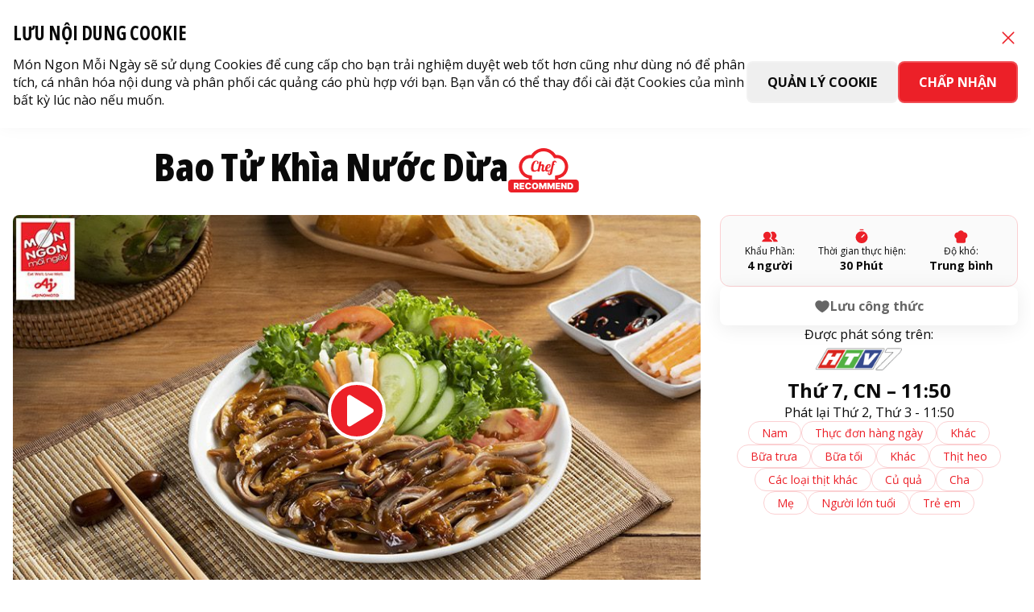

--- FILE ---
content_type: text/html; charset=UTF-8
request_url: https://monngonmoingay.com/bao-tu-khia-nuoc-dua-2/
body_size: 24703
content:
<!DOCTYPE html><html
lang="vi" prefix="og: https://ogp.me/ns#"><head><meta
charset="UTF-8" /><meta
name="viewport" content="width=device-width, initial-scale=1, maximum-scale=1, user-scalable=no" /><link
rel="pingback" href="https://monngonmoingay.com/xmlrpc.php" /><meta
name="theme-color" content="#ec2028" /><title>Bao tử khìa nước dừa - Món Ngon Mỗi Ngày</title><meta
name="description" content="Món ăn đơn giản, dễ làm và hợp túi tiền của nhiều bà nội trợ, có thể làm món nhậu hay ăn chung với bánh mì, dưa chua, hành ngò thay cơm. Cùng đầu bếp Món Ngon"/><meta
name="robots" content="index, follow, max-snippet:-1, max-video-preview:-1, max-image-preview:large"/><link
rel="canonical" href="https://monngonmoingay.com/bao-tu-khia-nuoc-dua-2/" /><meta
property="og:locale" content="vi_VN" /><meta
property="og:type" content="article" /><meta
property="og:title" content="Bao tử khìa nước dừa - Món Ngon Mỗi Ngày" /><meta
property="og:description" content="Món ăn đơn giản, dễ làm và hợp túi tiền của nhiều bà nội trợ, có thể làm món nhậu hay ăn chung với bánh mì, dưa chua, hành ngò thay cơm. Cùng đầu bếp Món Ngon" /><meta
property="og:url" content="https://monngonmoingay.com/bao-tu-khia-nuoc-dua-2/" /><meta
property="og:site_name" content="Món Ngon Mỗi Ngày" /><meta
property="article:tag" content="bao tử" /><meta
property="article:tag" content="nước dừa" /><meta
property="og:updated_time" content="2024-04-08T12:02:21+07:00" /><meta
name="twitter:card" content="summary_large_image" /><meta
name="twitter:title" content="Bao tử khìa nước dừa - Món Ngon Mỗi Ngày" /><meta
name="twitter:description" content="Món ăn đơn giản, dễ làm và hợp túi tiền của nhiều bà nội trợ, có thể làm món nhậu hay ăn chung với bánh mì, dưa chua, hành ngò thay cơm. Cùng đầu bếp Món Ngon" /><link
rel='dns-prefetch' href='//fonts.googleapis.com' /><link
rel='dns-prefetch' href='//cdnjs.cloudflare.com' /><style id='classic-theme-styles-inline-css' type='text/css'>/*! This file is auto-generated */
.wp-block-button__link{color:#fff;background-color:#32373c;border-radius:9999px;box-shadow:none;text-decoration:none;padding:calc(.667em + 2px) calc(1.333em + 2px);font-size:1.125em}.wp-block-file__button{background:#32373c;color:#fff;text-decoration:none}</style><link
rel='stylesheet' id='contact-form-7-css' href='https://monngonmoingay.com/wp-content/plugins/contact-form-7/includes/css/styles.css' type='text/css' media='print' onload='this.media="all"' /><link
rel='stylesheet' id='dist-style-css' href='https://monngonmoingay.com/wp-content/themes/mnmn/assets/css/dist.css?ver=0.20250918' type='text/css' media='all' /><link
rel='stylesheet' id='app-style-css' href='https://monngonmoingay.com/wp-content/themes/mnmn/assets/css/app.css?ver=0.20250918' type='text/css' media='all' /><link
rel='stylesheet' id='google-fonts-css' href='//fonts.googleapis.com/css2?family=Lobster&#038;family=Open+Sans:ital,wdth,wght@0,75..100,300..800;1,75..100,300..800&#038;display=swap' type='text/css' media='all' /><link
rel='stylesheet' id='slick-style-css' href='//cdnjs.cloudflare.com/ajax/libs/slick-carousel/1.8.1/slick.css' type='text/css' media='all' /> <script id="jquery-core-js-extra">var mnmn = {"ajaxUrl":"\/wp-admin\/admin-ajax.php","baseUrl":"https:\/\/monngonmoingay.com\/","themeUrl":"https:\/\/monngonmoingay.com\/wp-content\/themes\/mnmn\/","_wpnonce":"6a924a2d96","_cookie_user":null,"_tracking":"1","_lighthouse":"0","smoothScroll":"1","locale":"vi","lang":"vi","is_logged_in":"0","pusherAppKey":"380181ab12a6a809a751"};</script> <script src="https://monngonmoingay.com/wp-includes/js/jquery/jquery.min.js" id="jquery-core-js"></script> <link
rel="https://api.w.org/" href="https://monngonmoingay.com/wp-json/" /><link
rel="alternate" type="application/json" href="https://monngonmoingay.com/wp-json/wp/v2/monan/20245" /><link
rel='shortlink' href='https://monngonmoingay.com/?p=20245' /><link
rel="alternate" type="application/json+oembed" href="https://monngonmoingay.com/wp-json/oembed/1.0/embed?url=https%3A%2F%2Fmonngonmoingay.com%2Fbao-tu-khia-nuoc-dua-2%2F" /><link
rel="alternate" type="text/xml+oembed" href="https://monngonmoingay.com/wp-json/oembed/1.0/embed?url=https%3A%2F%2Fmonngonmoingay.com%2Fbao-tu-khia-nuoc-dua-2%2F&#038;format=xml" /> <script>document.documentElement.className = document.documentElement.className.replace('no-js', 'js');</script> <style>.no-js img.lazyload {
				display: none;
			}

			figure.wp-block-image img.lazyloading {
				min-width: 150px;
			}

						.lazyload, .lazyloading {
				opacity: 0;
			}

			.lazyloaded {
				opacity: 1;
				transition: opacity 400ms;
				transition-delay: 0ms;
			}</style><style id='custom-style-inline-css'>.grecaptcha-badge{opacity:0}</style><link
rel="icon" href="https://monngonmoingay.com/wp-content/uploads/2024/09/cropped-1_1-32x32.png" sizes="32x32" /><link
rel="icon" href="https://monngonmoingay.com/wp-content/uploads/2024/09/cropped-1_1-192x192.png" sizes="192x192" /><link
rel="apple-touch-icon" href="https://monngonmoingay.com/wp-content/uploads/2024/09/cropped-1_1-180x180.png" /><meta
name="msapplication-TileImage" content="https://monngonmoingay.com/wp-content/uploads/2024/09/cropped-1_1-270x270.png" /><style type="text/css" id="wp-custom-css">#cookieDrawer{
z-index: 9999 !important;
}

.relative.rounded-xl.overflow-hidden .lazy.absolute.left-0.top-0.bg-white.w-\[14\%\].lz-entered.lz-loaded {
	display: none;
}

.w-full.flex.flex-col.justify-end.gap-4.py-6.px-4.flex-shrink-0.transition-all.duration-200.ease-in-out .absolute.left-3.top-0.bg-white.w-\[14\%\] {
	display: none;
}

.meal-plan .meal-plan-item img.absolute.left-0.top-0.bg-white.w-\[14\%\] {
		display: none;
}

.sticky.top-0 .border.border-\[var\(--Primary-02\)\].rounded-xl.p-4.bg-white.relative img.absolute.left-0.top-0.bg-white.w-\[14\%\] {
			display: none;
}</style><link
rel="alternate" href="https://monngonmoingay.com/bao-tu-khia-nuoc-dua-2/" hreflang="vi" /><meta
name="google-site-verification" content="jiiVzEzxkd-YBDtRfkfkvQte7DVAYR_zByN1AQJWPFw" />
 <script>window.dataLayer = window.dataLayer || [], dataLayer.push({
                    measurementId: "G-96X21C5P8H",
                    fbPixelId: "192608322365209",
                    orgId: "fecf6f8c0ce658734a5b730271977767",
                    enableGA4: !0,
                    enableMetaPixel: !0,
                    userId: ""
                }),
                function(b, d, e, a, g) {
                    b[a] = b[a] || [], b[a].push({
                        "gtm.start": new Date().getTime(),
                        event: "gtm.js"
                    });
                    var f = d.getElementsByTagName(e)[0],
                        c = d.createElement(e);
                    c.async = !0, c.src = "https://www.googletagmanager.com/gtm.js?id=" + g + ("dataLayer" != a ? "&l=" + a : ""), f.parentNode.insertBefore(c, f)
                }(window, document, "script", "dataLayer", "GTM-M6MNVJG")</script>  <script>(function(w, d, s, l, i) {
                w[l] = w[l] || [];
                w[l].push({
                    'gtm.start': new Date().getTime(),
                    event: 'gtm.js'
                });
                var f = d.getElementsByTagName(s)[0],
                    j = d.createElement(s),
                    dl = l != 'dataLayer' ? '&l=' + l : '';
                j.async = true;
                j.src =
                    'https://www.googletagmanager.com/gtm.js?id=' + i + dl;
                f.parentNode.insertBefore(j, f);
            })(window, document, 'script', 'dataLayer', 'GTM-P9LW6RCJ');</script>  <script>(function(w, d, s, l, i) {
                w[l] = w[l] || [];
                w[l].push({
                    'gtm.start': new Date().getTime(),
                    event: 'gtm.js'
                });
                var f = d.getElementsByTagName(s)[0],
                    j = d.createElement(s),
                    dl = l != 'dataLayer' ? '&l=' + l : '';
                j.async = true;
                j.src =
                    'https://www.googletagmanager.com/gtm.js?id=' + i + dl;
                f.parentNode.insertBefore(j, f);
            })(window, document, 'script', 'dataLayer', 'GTM-W2GSKKCM');</script>  <script>function evt(category, action, label) {
                gtag('event', action, {
                    'event_category': category,
                    'event_label': label,
                    'value': 1
                });
            }

            function event_social_clicked(social) {
                dataLayer.push({
                    'event': 'pangoTrack',
                    'eventAction': 'social_clicked',
                    'cdpData': {
                        properties: {
                            'social': social // Youtube, Facebook, ...
                        }
                    }
                });
            }

            function event_buy(shop) {
                dataLayer.push({
                    'event': 'pangoTrack',
                    'eventAction': 'buy',
                    'cdpData': {
                        properties: {
                            'shop': shop // Tiki, Shoppe, Lazada, ...
                        }
                    }
                })
            }</script> <script defer src="https://www.google.com/recaptcha/api.js?render=6Lc5k5ErAAAAAAuWMZNDyqwRGFvlNG02sRbW3cVj&t=4"></script> </head><body
class="monan-template-default single single-monan postid-20245 single-format-standard default-mode" itemtype="https://schema.org/Blog" itemscope>
<noscript><iframe
src="https://www.googletagmanager.com/ns.html?id=GTM-P9LW6RCJ" height="0" width="0" style="display:none;visibility:hidden"></iframe></noscript>
<noscript><iframe
src="https://www.googletagmanager.com/ns.html?id=GTM-W2GSKKCM" height="0" width="0" style="display:none;visibility:hidden"></iframe></noscript><div
class="wrapper pt-16 lg:pt-24"><header
id="header" class="sticky top-0 z-[3] w-full" itemtype="https://schema.org/WPHeader" itemscope><div
class="bg-[var(--Primary-02)] py-2 lg:py-0.5 relative lg:z-20"><div
class="container flex justify-between items-center"><div
class="flex items-center justify-start gap-4"><ul
id="menu-696b84afe7fe76.20834577" class="topnav flex items-center justify-start gap-4"><li
class="menu-item menu-item-117299 "><a
href="/tim-kiem-mon-ngon/" class="flex items-center gap-1 text-white text-sm whitespace-nowrap capitalize hover:underline">Món ngon</a></li><li
class="menu-item menu-item-117300 "><a
href="/lien-he/#hoi-dap" class="flex items-center gap-1 text-white text-sm whitespace-nowrap capitalize hover:underline">Hỏi đầu bếp</a></li></ul><div
class="flex items-center gap-3 ml-auto lg:ml-0">
<span
class="text-white text-sm hidden lg:inline-flex">Theo dõi trên:</span><a
onclick="event_social_clicked('Facebook')" class="p-1 bg-white rounded-full" title="Facebook" target="_blank" href="https://www.facebook.com/monngonmoingay.ajinomoto" rel="noopener nofollow"><img
width="16" height="16" loading="lazy" src="/images/icons/fblogo.svg" alt="Facebook" class="h-4 aspect-square" /></a>
<a
onclick="event_social_clicked('Youtube')" class="p-1 bg-white rounded-full" title="Youtube" target="_blank" href="https://www.youtube.com/channel/UC-2EWHDbHnx5JOeyWfLdIxQ" rel="noopener nofollow"><img
width="16" height="16" loading="lazy" src="/images/icons/ytlogo.svg" alt="Youtube" class="h-4 aspect-square" /></a><a
href="#" title="HTV7"><img
loading="lazy" width="135" height="52" src="/images/htv7.png" alt="HTV7" class="h-5" /></a></div></div><div
class="items-center gap-2 hidden lg:flex"><div
class="counter-block flex items-center text-sm text-white"><p
class="label flex items-center gap-2">
<span>Số thành viên</span><b
class="value total-registered-users">
82,265        </b></p></div><form
role="search" method="get" action="https://monngonmoingay.com/tim-kiem-mon-ngon/" class="rounded-lg relative group">
<input
name="keyword" type="text" class="peer text-[var(--Gray-02)] text-sm leading-4 border-none rounded-lg block w-0 ps-5 p-1 hover:ps-6 focus:ps-6 focus:pe-4 bg-white/30 hover:bg-white focus:bg-white hover:ring-- focus:ring-0 focus:outline-none focus:w-48 hover:w-48 transition-all" placeholder="Tìm kiếm">
<span
class="h-4 w-4 absolute inset-y-1 start-1 flex items-center ps-2 pointer-events-none icon-[ph--magnifying-glass-bold] text-white text-sm transition-all peer-hover:text-[var(--Primary-02)] peer-focus:text-[var(--Primary-02)]"></span>
<input
type="hidden" name="tim" value="1">
<input
type="hidden" id="_csrf_token_" name="_csrf_token" value="7d9019c053" /></form><ul
class="user-login flex gap-1 flex-col lg:flex-row py-4 px-6 lg:p-0"><li
class="flex-shrink-0">
<a
href="javascript:;" class="btn btn-primary btn-default btn-login uppercase w-full lg:w-auto justify-center lg:justify-start leading-4 !py-0.5" data-modal-target="popup-login" data-modal-toggle="popup-login">
<span>Đăng Nhập</span>
<img
class="icon w-5 h-5" src="/images/icons/user-signin.svg" alt=" alt Đăng nhập" loading="lazy" />
</a></li><li
class="flex-shrink-0">
<a
href="/?action=dang-ky" class="btn bg-white btn-login uppercase w-full lg:w-auto justify-center lg:justify-start text-[var(--Primary-02)] leading-4 !py-0.5">
<span>Đăng Ký</span>
<img
class="icon w-5 h-5" src="/images/icons/user-signup.svg" alt="Đăng ký alt" loading="lazy" />
</a></li></ul></div></div></div><div
class="flex justify-start py-2 items-center lg:py-4 container"><div
class="rounded overflow-hidden lg:hidden"><a
href="https://monngonmoingay.com/" class="custom-logo-link" rel="home"><img
width="131" height="60" src="https://monngonmoingay.com/wp-content/uploads/2025/09/Group-427318533-1.png" class="custom-logo" alt="Món Ngon Mỗi Ngày" decoding="async" loading="lazy" /></a></div><div
class="rounded overflow-hidden lg:hidden"><a
class="custom-logo-link" href="https://suckhoegiadinhviet.ajinomoto.com.vn/" rel="home" target="_blank" rel="noopener noreferrer"><img
src="https://monngonmoingay.com/wp-content/uploads/2025/09/logo-menu-2-1.png" alt="Món Ngon Mỗi Ngày" class="custom-logo-pms" loading="lazy"></a></div><div
class="ml-auto flex gap-2 lg:hidden items-center"><div
class="counter-block flex items-center text-sm text-white"><p
class="label flex items-center gap-2">
<span>Số thành viên</span><b
class="value total-registered-users">
82,265        </b></p></div><form
role="search" method="get" action="https://monngonmoingay.com/tim-kiem-mon-ngon/" class="rounded relative group">
<input
name="keyword" type="text" class="peer text-[var(--Gray-02)] text-sm rounded-lg block w-0 ps-7 focus:ps-8 p-1 pe-1 bg-white ring-0 border border-[var(--Gray-03)] focus:border-[var(--Gray-03)] focus:ring-0 hover:ring-0 focus:w-[40dvw] transition-all" placeholder="Tìm kiếm">
<span
class="h-5 w-5 absolute inset-y-1.5 start-1.5 flex items-center ps-2 pointer-events-none icon-[ph--magnifying-glass-bold] text-sx transition-all text-[var(--Gray-02)] peer-focus:text-[var(--Primary-02)]"></span>
<input
type="hidden" name="tim" value="1">
<input
type="hidden" id="_csrf_token_search_m_" name="_csrf_token" value="8159a0b957" /></form><a
title="Menu" href="#" class="menu-toggle flex items-center justify-center border border-[var(--Gray-03)] rounded p-1 bg-white">
<span
class="icon-[ph--text-align-right] text-2xl"></span>
</a></div><div
class="nav-wrap flex lg:justify-center lg:items-center flex-auto fixed lg:static top-0 right-0 flex-col lg:flex-row h-dvh lg:h-auto w-screen lg:w-auto justify-between pointer-events-none lg:pointer-events-auto max-lg:overflow-hidden"><div
class="menu-bg absolute inset-0 w-screen h-screen bg-[var(--Gray-01)] opacity-0 lg:hidden transition-all"></div><nav
id="mainNav" class="main-nav text-md lg:text-base font-bold w-72 lg:w-auto ml-auto lg:ml-0 bg-white lg:bg-transparent z-10 flex-auto pt-6 px-6 lg:pt-0 lg:px-0 translate-x-full lg:translate-x-0 transition-all"><div
class="flex self-stretch items-center justify-between text-xl lg:hidden pb-2">
Menu
<a
title="Menu" href="#" class="menu-toggle">
<span
class="icon-[ph--x-bold] text-2xl"></span>
</a></div><ul
id="menu-696b84afe885b" class="flex items-start lg:items-center lg:justify-center flex-col lg:flex-row gap-1 lg:gap-0"><li
class="has-sub-menu menu-item menu-item-has-children menu-item-117301 group items-center lg:items-center lg:px-4 py-2 lg:py-0 text-[var(--Gray-01)] hover:text-[var(--Primary-02)] relative first:pl-0 justify-between"><a
href="#" class="flex items-center gap-2 leading-[30px] justify-between"><span
style="white-space: nowrap">Thực đơn</span><span
class="icon-[ph--caret-down-fill] text-sm"></span></a><div
class="submenu relative lg:absolute top-full left-0 group-hover:pt-1 opacity-0 transition-all pointer-events-none group-hover:opacity-100 group-hover:pointer-events-auto group-hover:h-auto h-0 group-hover:scale-y-100 lg:h-auto transform scale-y-0 origin-top"><ul
class="w-[250px] p-3 px-2 lg:p-4 bg-white rounded-lg border border-[var(--Gray-03)]"><li
class="menu-item menu-item-117302 border-b border-[var(--Gray-03)] text-[var(--Gray-01)] py-1 first:pt-0 last:border-none last:pb-0"><a
href="https://monngonmoingay.com/tim-kiem-mon-ngon/" class="flex items-center gap-1 lg:p-2 hover:bg-[var(--Primary-04)] hover:text-[var(--Primary-02)] rounded-lg py-2 px-2">Danh mục thực đơn</a></li><li
class="menu-item menu-item-117305 border-b border-[var(--Gray-03)] text-[var(--Gray-01)] py-1 first:pt-0 last:border-none last:pb-0"><a
href="https://monngonmoingay.com/thuc-don-dinh-duong/" class="flex items-center gap-1 lg:p-2 hover:bg-[var(--Primary-04)] hover:text-[var(--Primary-02)] rounded-lg py-2 px-2">Theo nhu cầu dinh dưỡng</a></li><li
class="must-login menu-item menu-item-117306 border-b border-[var(--Gray-03)] text-[var(--Gray-01)] py-1 first:pt-0 last:border-none last:pb-0"><a
href="/mon-ngon-goi-y/" class="flex items-center gap-1 lg:p-2 hover:bg-[var(--Primary-04)] hover:text-[var(--Primary-02)] rounded-lg py-2 px-2">Món ngon gợi ý</a></li><li
class="must-login menu-item menu-item-117777 border-b border-[var(--Gray-03)] text-[var(--Gray-01)] py-1 first:pt-0 last:border-none last:pb-0"><a
href="/mon-ngon-yeu-thich/" class="flex items-center gap-1 lg:p-2 hover:bg-[var(--Primary-04)] hover:text-[var(--Primary-02)] rounded-lg py-2 px-2">Món bạn yêu thích</a></li></ul></div></li><li
class="has-sub-menu menu-item menu-item-has-children menu-item-117430 group items-center lg:items-center lg:px-4 py-2 lg:py-0 text-[var(--Gray-01)] hover:text-[var(--Primary-02)] relative first:pl-0 justify-between"><a
href="https://monngonmoingay.com/mach-nho/" class="flex items-center gap-2 leading-[30px] justify-between"><span
style="white-space: nowrap">Mách nhỏ</span> <span
class="icon-[ph--caret-down-fill] text-sm" style="white-space: nowrap"></span></a><div
class="submenu relative lg:absolute top-full left-0 group-hover:pt-1 opacity-0 transition-all pointer-events-none group-hover:opacity-100 group-hover:pointer-events-auto group-hover:h-auto h-0 group-hover:scale-y-100 lg:h-auto transform scale-y-0 origin-top"><ul
class="w-[250px] p-3 px-2 lg:p-4 bg-white rounded-lg border border-[var(--Gray-03)]"><li
class="menu-item menu-item-117316 border-b border-[var(--Gray-03)] text-[var(--Gray-01)] py-1 first:pt-0 last:border-none last:pb-0"><a
href="https://monngonmoingay.com/danh-muc-thong-tin-huu-ich/mach-nho/meo-hay-nau-chuan/" class="flex items-center gap-1 lg:p-2 hover:bg-[var(--Primary-04)] hover:text-[var(--Primary-02)] rounded-lg py-2 px-2">Mẹo hay nấu chuẩn</a></li><li
class="menu-item menu-item-117315 border-b border-[var(--Gray-03)] text-[var(--Gray-01)] py-1 first:pt-0 last:border-none last:pb-0"><a
href="https://monngonmoingay.com/danh-muc-thong-tin-huu-ich/mach-nho/cam-hung-tu-dau-bep/" class="flex items-center gap-1 lg:p-2 hover:bg-[var(--Primary-04)] hover:text-[var(--Primary-02)] rounded-lg py-2 px-2">Cảm hứng từ đầu bếp</a></li><li
class="menu-item menu-item-117317 border-b border-[var(--Gray-03)] text-[var(--Gray-01)] py-1 first:pt-0 last:border-none last:pb-0"><a
href="https://monngonmoingay.com/danh-muc-thong-tin-huu-ich/mach-nho/thuong-thuc-dinh-duong/" class="flex items-center gap-1 lg:p-2 hover:bg-[var(--Primary-04)] hover:text-[var(--Primary-02)] rounded-lg py-2 px-2">Thường thức dinh dưỡng</a></li><li
class="menu-item menu-item-117318 border-b border-[var(--Gray-03)] text-[var(--Gray-01)] py-1 first:pt-0 last:border-none last:pb-0"><a
href="https://monngonmoingay.com/danh-muc-thong-tin-huu-ich/mach-nho/tu-dien-nau-an/" class="flex items-center gap-1 lg:p-2 hover:bg-[var(--Primary-04)] hover:text-[var(--Primary-02)] rounded-lg py-2 px-2">Từ điển nấu ăn</a></li></ul></div></li><li
class="meal_planner_menu menu-item menu-item-117342 group items-center lg:items-center lg:px-4 py-2 lg:py-0 text-[var(--Gray-01)] hover:text-[var(--Primary-02)] relative first:pl-0 justify-between"><a
href="https://monngonmoingay.com/ke-hoach-nau-an/" class="flex items-center gap-2 leading-[30px] justify-between"><span
style="white-space: nowrap">Kế hoạch nấu ăn</span></a></li><li
class="hidden lgflex logo hb_one menu-item menu-item-home menu-thumb menu-item-117339 group items-center lg:items-center lg:px-4 py-2 lg:py-0 text-[var(--Gray-01)] hover:text-[var(--Primary-02)] relative first:pl-0 justify-between"><a
href="https://monngonmoingay.com/" class="flex items-center gap-2 leading-[30px] justify-between"><img
width="335" height="137" src="https://monngonmoingay.com/wp-content/uploads/2025/02/logo-mnmn.png" class="attachment-thumbnail size-thumbnail" alt="" decoding="async" srcset="https://monngonmoingay.com/wp-content/uploads/2025/02/logo-mnmn.png 335w, https://monngonmoingay.com/wp-content/uploads/2025/02/logo-mnmn-150x61.png 150w" sizes="(max-width: 335px) 100vw, 335px" loading="lazy" /><span
class="text-[var(--Primary-02)] leading-tight transition-all text-sm"># Nấu Chuẩn Ăn Lành</span></a></li><li
class="hidden lgflex pms-item logo menu-item menu-thumb menu-item-121645 group items-center lg:items-center lg:px-4 py-2 lg:py-0 text-[var(--Gray-01)] hover:text-[var(--Primary-02)] relative first:pl-0 justify-between"><a
target="_blank" rel="noopener" href="https://suckhoegiadinhviet.ajinomoto.com.vn/" class="flex items-center gap-2 leading-[30px] justify-between"><img
width="102" height="102" src="https://monngonmoingay.com/wp-content/uploads/2025/09/Group.png" class="attachment-thumbnail size-thumbnail" alt="PMS" decoding="async" loading="lazy" /><span
class="text-[var(--Primary-02)] leading-tight transition-all text-sm" style="opacity: 0">PMS</span></a></li><li
class="menu-item menu-item-117344 group items-center lg:items-center lg:px-4 py-2 lg:py-0 text-[var(--Gray-01)] hover:text-[var(--Primary-02)] relative first:pl-0 justify-between"><a
href="https://monngonmoingay.com/gia-vi-ban-can/" class="flex items-center gap-2 leading-[30px] justify-between"><span
style="white-space: nowrap">Gia vị bạn cần</span></a></li><li
class="menu-item menu-item-117351 group items-center lg:items-center lg:px-4 py-2 lg:py-0 text-[var(--Gray-01)] hover:text-[var(--Primary-02)] relative first:pl-0 justify-between"><a
href="https://monngonmoingay.com/lich-phat-song/" class="flex items-center gap-2 leading-[30px] justify-between"><span
style="white-space: nowrap">Lịch phát sóng</span></a></li><li
class="menu-item menu-item-117352 group items-center lg:items-center lg:px-4 py-2 lg:py-0 text-[var(--Gray-01)] hover:text-[var(--Primary-02)] relative first:pl-0 justify-between"><a
href="/ve-ajinomoto/" class="flex items-center gap-2 leading-[30px] justify-between"><span
style="white-space: nowrap">Câu chuyện Ajinomoto</span></a></li></ul></nav><div
class="user-menu w-72 lg:w-auto ml-auto relative flex-shrink-0 bg-white lg:bg-transparent translate-x-full lg:translate-x-0  transition-all lg:hidden"><ul
class="user-login flex gap-2 flex-col py-4 px-6"><li
class="flex-shrink-0">
<a
title="Đăng Nhập" href="#" class="menu-toggle btn btn-primary btn-default btn-login uppercase w-full lg:w-auto justify-center lg:justify-start !py-2" data-modal-target="popup-login" data-modal-toggle="popup-login">
<span>Đăng Nhập</span>
<img
loading="lazy" class="lazy icon" src="/images/icons/user-signin.svg" alt="alt Đăng Nhập" />
</a></li><li
class="flex-shrink-0">
<a
title="Đăng Ký" href="/?action=dang-ky" class="btn text-[var(--Primary-02)] btn-login !bg-white uppercase w-full lg:w-auto justify-center lg:justify-start !py-2">
<span>Đăng Ký</span>
<img
loading="lazy" class="icon" src="/images/icons/user-signup.svg" alt="Đăng Ký alt" />
</a></li></ul></div></div></div></header><div
class="main"><div
class="bg-body absolute inset-0 pointer-events-none hidden lg:block"></div><script>window.dataLayer.push({
        'event': 'pangoTrack',
        'eventAction': 'view_recipe',
        'cdpData': {
            properties: {
                'recipe_name': 'Bao tử khìa nước dừa',
                'categories': 'Khác | Thịt heo | Các loại thịt khác | Củ quả | Thực đơn hàng ngày | Khác | Bữa trưa | Bữa tối | Nam | Cha | Mẹ | Người lớn tuổi | Trẻ em',
                'ration': 4,
                'complexity': 'Trung bình'
            }
        }
    })</script> <script>// enable the JavaScript API for an embedded player
    for (let e = document.getElementsByTagName("iframe"), x = e.length; x--;)
        if (/youtube.com\/embed/.test(e[x].src))
            if (e[x].src.indexOf('enablejsapi=') === -1)
                e[x].src += (e[x].src.indexOf('?') === -1 ? '?' : '&') + 'enablejsapi=1';

    let gtmYTListeners = [],
        gtmYTListenersStates = [];

    // attach our YT listener once the API is loaded
    function onYouTubeIframeAPIReady() {
        for (let e = document.getElementsByTagName("iframe"), x = e.length; x--;) {
            if (/youtube.com\/embed/.test(e[x].src)) {
                gtmYTListeners.push(new YT.Player(e[x], {
                    events: {
                        onError: onPlayerError,
                        onReady: onPlayerReady
                        //onStateChange: onPlayerStateChange
                    }
                }));
                YT.gtmLastAction = "p";
            }
        }
    }

    function onPlayerReady(e) {
        let url = e.target.getVideoUrl();
        gtmYTListenersStates[url] = e.target.getPlayerState();

        setInterval(function() {
            let state = e.target.getPlayerState();
            if (gtmYTListenersStates[url] !== state) {
                e.data = state;

                onPlayerStateChange(e);
            }
            gtmYTListenersStates[url] = state;

        }, 100);
    }

    // listen for play, pause and end states
    // also report % played every second
    function onPlayerStateChange(e) {
        e["data"] === YT.PlayerState.PLAYING && setTimeout(onPlayerPercent, 1000, e["target"]);
        let video_data = e.target["getVideoData"](),
            label = video_data.title;

        // Get the title of the current page
        let pageTitle = document.title;
        //console.log(JSON.stringify(video_data));
        if (e["data"] === YT.PlayerState.PLAYING && YT.gtmLastAction == "p") {
            label = "Video Played - " + video_data.title;

            dataLayer.push({
                event: "pangoTrack",
                eventAction: "video_start",
                cdpData: {
                    properties: {
                        videoDuration: video_data.duration,
                        videoProvider: "youtube",
                        videoTitle: label,
                        videoUrl: "https://www.youtube.com/watch?v=" + video_data.id,
                    },
                },
            });

            YT.gtmLastAction = "";
        }
    }

    // catch all to report errors through the GTM data layer
    // once the error is exposed to GTM, it can be tracked in UA as an event!
    function onPlayerError(e) {
        dataLayer.push({
            'event': 'error',
            'eventCategory': 'Youtube Videos',
            'eventAction': 'GTM',
            'eventLabel': "youtube:" + e["target"]["src"] + "-" + e["data"]
        })
    }

    // report the % played if it matches 0%, 25%, 50%, 75% or completed
    function onPlayerPercent(e) {
        console.log("onPlayerPercent");
        if (e["getPlayerState"]() === YT.PlayerState.PLAYING) {
            let t = e["getDuration"]() - e["getCurrentTime"]() <= 1.5 ? 1 : (Math.floor(e["getCurrentTime"]() / e["getDuration"]() * 4) / 4).toFixed(2);
            if (!e["lastP"] || t > e["lastP"]) {
                let video_data = e["getVideoData"](),
                    label = video_data.title;

                // Get the title of the current page
                let pageTitle = document.title;
                e["lastP"] = t;
                label = t * 100 + "% - " + video_data.title;

                dataLayer.push({
                    event: "pangoTrack",
                    eventAction: "video_progress",
                    cdpData: {
                        properties: {
                            "videoCurrentTime": e["getCurrentTime"](),
                            "videoDuration": e["getDuration"](),
                            "videoPercent": label,
                            "videoProvider": "youtube",
                            "videoTitle": video_data.title,
                            "videoUrl": "https://www.youtube.com/watch?v=" + video_data.id
                        },
                    },
                });
            }
            e["lastP"] !== 1 && setTimeout(onPlayerPercent, 1000, e);
        }
    }

    // load the YouTube JS api and get going
    let j = document.createElement("script"),
        f = document.getElementsByTagName("script")[0];
    j.src = "//www.youtube.com/iframe_api";
    j.async = true;
    f.parentNode.insertBefore(j, f);</script> <script type="application/ld+json">{
        "@context": "https://schema.org",
        "@type": ["VideoObject", "LearningResource"],
        "name": "Bao tử khìa nước dừa",
        "description": "Món ăn đơn giản, dễ làm và hợp túi tiền của nhiều bà nội trợ, có thể làm món nhậu hay ăn chung với bánh mì, dưa chua, hành ngò thay cơm. Cùng đầu bếp Món Ngon Mỗi Ngày vào thực hiện ngay món &#8220;bao tử khìa nước dừa&#8221; ngay thôi nào!",
        "learningResourceType": "Recipe",
        "educationalLevel": "Trung bình",
        "contentUrl": "https://www.youtube.com/watch?v=tF9Q42tOWj4",
        "thumbnailUrl": [
            "https://monngonmoingay.com/wp-content/uploads/2015/09/bao-tu-khia-nuoc-dua-300.jpg",
"https://monngonmoingay.com/wp-content/uploads/2015/09/bao-tu-khia-nuoc-dua-500.jpg",
"https://monngonmoingay.com/wp-content/uploads/2015/09/bao-tu-khia-nuoc-dua.jpg"        ],
        "uploadDate": "2024-04-08T05:02:21+00:00"
    }</script> <script type="application/ld+json">{
        "@context": "https://schema.org/",
        "@type": "Recipe",
        "name": "Bao tử khìa nước dừa",
        "image": [
            "https://monngonmoingay.com/wp-content/uploads/2015/09/bao-tu-khia-nuoc-dua-300.jpg",
"https://monngonmoingay.com/wp-content/uploads/2015/09/bao-tu-khia-nuoc-dua-500.jpg",
"https://monngonmoingay.com/wp-content/uploads/2015/09/bao-tu-khia-nuoc-dua.jpg"        ],
        "author": {
            "@type": "Person",
            "name": "Lê Ly"
        },
        "datePublished": "2023-04-01T07:44:23+00:00",
        "description": "Món ăn đơn giản, dễ làm và hợp túi tiền của nhiều bà nội trợ, có thể làm món nhậu hay ăn chung với bánh mì, dưa chua, hành ngò thay cơm. Cùng đầu bếp Món Ngon Mỗi Ngày vào thực hiện ngay món &#8220;bao tử khìa nước dừa&#8221; ngay thôi nào!",
                 "cookTime": "PT30M",
                 "totalTime": "PT30M",
                 "keywords": "bao tử, nước dừa",
         "recipeYield": "4 người",
                 "aggregateRating": {
            "@type": "AggregateRating",
            "ratingValue": "5",
            "ratingCount": "1"
        },
        "recipeIngredient": [
            "Bao tử heo: 800g",
"Dừa xiêm: 1 trái",
"Chanh: 1 trái",
"Nước thơm: 1/2 chén",
"Củ cải trắng: 1 củ",
"Cà rốt: 1 củ",
"Gia vị: 	Muối, tiêu, nước mắm, ngũ vị hương, nước cốt tỏi, dầu ăn, muối hột, đường, hành tím, ớt, cọng ngò, dầu điều"        ],
        "recipeInstructions": [
             {
                    "@type": "HowToStep",
                    "name": "Sơ Chế",
                    "text": "Đun sôi 2M nước mắm, áp chảo mặt trong bao tử đều 2 mặt để khử mùi hôi rồi rửa sạch. Lộn bao tử trở lại mặt ngoài ướp với 1/3m muối, 1/3m ngũ vị hương, 1M nước tỏi, 1m đường, 1m dầu điều, 2M nước thơm chín (nước thơm sẽ làm bao tử mau mềm hơn), 1/3m bột ngọt AJI-NO-MOTO®, 1M nước tương Phú Sĩ và 1 chén nước để thấm 30 phút.",
                    "url": "https://monngonmoingay.com/bao-tu-khia-nuoc-dua-2/#section-soche"
                }
                         ,{
                    "@type": "HowToStep",
                    "name": "Thực hiện",
                    "text": "Phi thơm tỏi đập dập, cho bao tử vào chiên săn đều 2 mặt, cho hết nước dừa và nước thơm còn lại vào ngập mặt bao tử, nấu lửa nhỏ. Đến khi nước khìa cạn sệt và chuyển sang màu vàng nâu là được. Làm đồ chua: Pha nước ngâm gồm Giấm gạo lên men Ajinomoto nước và đường với tỉ lệ 1:1:1/2 và 1M lưng chén muối hột, cắt sợi củ cải trắng và cà rốt, chần qua với nước sôi rồi cho vào nước ngâm",
                    "url": "https://monngonmoingay.com/bao-tu-khia-nuoc-dua-2/#section-thuchien"
                }
                         ,{
                    "@type": "HowToStep",
                    "name": "Cách dùng",
                    "text": "Cắt bao tử thành miếng dài khoảng 6cm, xếp ra dĩa, rưới phần nước lên trên. Ăn kèm Bánh mì hoặc cơm, cùng với đồ chua.  ?️ Món ăn ngon đi kèm: Canh chua đầu cá hồi",
                    "url": "https://monngonmoingay.com/bao-tu-khia-nuoc-dua-2/#section-howtouse"
                }
                         ,{
                    "@type": "HowToStep",
                    "name": "Mách nhỏ",
                    "text": "Khi cắt bao tử, nghiêng dao 45 độ để miếng bao tử có bảng to và mỏng, bao tử sẽ mềm và ngon hơn. Áp chảo mặt trong bao tử với nước mắm để khử mùi hôi cho bao tử. Chọn bao tử trắng, mềm và dày để phù hợp với món ăn.",
                    "url": "https://monngonmoingay.com/bao-tu-khia-nuoc-dua-2/#section-tips"
                }
                    ]
        ,
            "video": {
                "@type": "VideoObject",
                "name": "Bao tử khìa nước dừa",
                "description": "Món ăn đơn giản, dễ làm và hợp túi tiền của nhiều bà nội trợ, có thể làm món nhậu hay ăn chung với bánh mì, dưa chua, hành ngò thay cơm. Cùng đầu bếp Món Ngon Mỗi Ngày vào thực hiện ngay món &#8220;bao tử khìa nước dừa&#8221; ngay thôi nào!",
                "thumbnailUrl": [
                    "https://monngonmoingay.com/wp-content/uploads/2015/09/bao-tu-khia-nuoc-dua-300.jpg",
"https://monngonmoingay.com/wp-content/uploads/2015/09/bao-tu-khia-nuoc-dua-500.jpg",
"https://monngonmoingay.com/wp-content/uploads/2015/09/bao-tu-khia-nuoc-dua.jpg"                ],
                "contentUrl": "https://www.youtube.com/watch?v=tF9Q42tOWj4",
                "embedUrl": "https://www.youtube.com/watch?v=tF9Q42tOWj4",
                "uploadDate": "2024-04-08T05:02:21+00:00",
                                "interactionStatistic": {
                    "@type": "InteractionCounter",
                    "interactionType": {
                        "@type": "WatchAction"
                    },
                    "userInteractionCount": 73                }
            }
            }</script> <div
class="container grid grid-cols-1 lg:grid-cols-[1fr_370px] justify-between gap-4 lg:gap-6 mt-6 mb-10 lg:mb-20"><div
class="flex flex-col gap-4 lg:gap-8 col-span-1 lg:col-span-2"><h1 class="flex justify-center items-center gap-3 lg:pr-[370px] w-full">
<span
class="title !text-2xl lg:!text-5xl">Bao tử khìa nước dừa</span>
<span
class="h-3/5 shrink-0 block">
<img
data-src="/images/chef-recommend.png" data-srcset="/images/chef-recommend.png 1x, /images/chef-recommend@2x.png 2x" alt="Chef Recommend" class="w-full block lg:mt-2 lazy" src="[data-uri]">
</span></h1><div
class="youtube block lg:!hidden w-full aspect-video object-cover rounded-lg lg:rounded-lg overflow-hidden relative" data-embed="tF9Q42tOWj4" data-img='https://monngonmoingay.com/wp-content/uploads/2015/09/bao-tu-khia-nuoc-dua.jpg'><div
class="absolute top-1/2 left-1/2 transform -translate-x-1/2 -translate-y-1/2 text-[32px] bg-[var(--Primary-02)] flex rounded-full p-1 border-2 border-white">
<span
class="icon-[ph--play-fill] text-white "></span></div>
<img
width="881" height="502" src="https://monngonmoingay.com/wp-content/uploads/2015/09/bao-tu-khia-nuoc-dua.jpg" class="img_detail_monan w-100" alt="Bao tử khìa nước dừa" decoding="async" fetchpriority="high" srcset="https://monngonmoingay.com/wp-content/uploads/2015/09/bao-tu-khia-nuoc-dua.jpg 881w, https://monngonmoingay.com/wp-content/uploads/2015/09/bao-tu-khia-nuoc-dua-300x171.jpg 300w, https://monngonmoingay.com/wp-content/uploads/2015/09/bao-tu-khia-nuoc-dua-768x438.jpg 768w, https://monngonmoingay.com/wp-content/uploads/2015/09/bao-tu-khia-nuoc-dua-600x342.jpg 600w" sizes="(max-width: 881px) 100vw, 881px" /></div></div><div
class="flex flex-col gap-4 order-3 lg:order-2 bg-white"><div
class="detail_main bg-white flex flex-col gap-4 relative"><div
class="youtube lg:!block hidden w-full aspect-video object-cover rounded-lg lg:rounded-lg overflow-hidden relative" data-embed="tF9Q42tOWj4" data-img='https://monngonmoingay.com/wp-content/uploads/2015/09/bao-tu-khia-nuoc-dua.jpg'><div
class="absolute top-1/2 left-1/2 transform -translate-x-1/2 -translate-y-1/2 text-5xl bg-[var(--Primary-02)] flex rounded-full p-2 border-4 border-white">
<span
class="icon-[ph--play-fill] text-white "></span></div><img
width="881" height="502" src="https://monngonmoingay.com/wp-content/uploads/2015/09/bao-tu-khia-nuoc-dua.jpg" class="img_detail_monan w-100" alt="Bao tử khìa nước dừa" decoding="async" srcset="https://monngonmoingay.com/wp-content/uploads/2015/09/bao-tu-khia-nuoc-dua.jpg 881w, https://monngonmoingay.com/wp-content/uploads/2015/09/bao-tu-khia-nuoc-dua-300x171.jpg 300w, https://monngonmoingay.com/wp-content/uploads/2015/09/bao-tu-khia-nuoc-dua-768x438.jpg 768w, https://monngonmoingay.com/wp-content/uploads/2015/09/bao-tu-khia-nuoc-dua-600x342.jpg 600w" sizes="(max-width: 881px) 100vw, 881px" loading="lazy" /></div><ul
class="section-tabs tabs !pl-0 tabs-small"><li
class="tab tab-active">
<a
href="#section-desc" class="!text-sm" title="Mô tả">Mô tả</a></li><li
class="tab">
<a
href="#section-nguyenlieu" class="!text-sm" title="Nguyên liệu">Nguyên liệu</a></li><li
class="tab">
<a
href="#section-soche" class="!text-sm" title="Sơ chế">Sơ chế</a></li><li
class="tab">
<a
href="#section-thuchien" class="!text-sm" title="Thực hiện">Thực hiện</a></li><li
class="tab">
<a
href="#section-howtouse" class="!text-sm" title="Cách dùng">Cách dùng</a></li><li
class="tab">
<a
href="#section-tips" class="!text-sm" title="Mách nhỏ">Mách nhỏ</a></li></ul><div><p><a
href="https://monngonmoingay.com/">Món ăn đơn giản</a>, dễ làm và hợp túi tiền của nhiều bà nội trợ, có thể làm món nhậu hay ăn chung với <a
href="https://monngonmoingay.com/mon-ngon-tu-banh-mi/">bánh mì</a>, dưa chua, hành ngò thay cơm. Cùng đầu bếp Món Ngon Mỗi Ngày vào thực hiện ngay món &#8220;bao tử khìa nước dừa&#8221; ngay thôi nào!</p></div><hr><div
id="section-nguyenlieu" class="flex flex-col gap-4"><h4 class="title !text-2xl flex items-baseline lg:items-center gap-2">
<span
class="icon-[ph--fire-duotone] text-[var(--Primary-02)] relative top-1 lg:top-auto"></span>
Nguyên Liệu:</h4><ul
class="tabs tabs-small !pl-0 !hidden"><li
class="tab tab-active">
<span
data-tab="#tab-muong" class="!text-sm">
Muỗng
</span></li><li
class="tab">
<span
data-tab="#tab-gram" class="!text-sm">
Gram
</span></li></ul><div
class="flex">
<span>M: muỗng canh - m: muỗng cafe</span></div><div
class="block-nguyenlieu tab-content" id="tab-muong"><ul><li><span>Bao tử heo: 800g </span></li><li><span>Dừa xiêm: 1 trái </span></li><li><span>Chanh: 1 trái </span></li><li><span>Nước thơm: 1/2 chén  </span></li><li><span>Củ cải trắng: 1 củ  </span></li><li><span>Cà rốt: 1 củ  </span></li><li><span>Gia vị: 	Muối, tiêu, nước mắm, ngũ vị hương, nước cốt tỏi, dầu ăn, muối hột, đường, hành tím, ớt, cọng ngò, dầu điều </span></li><li
class="giavi">
<a
href="https://monngonmoingay.com/nuoc-tuong-phu-si/" title="Nước tương "Phú Sĩ"">
<b>Nước tương "Phú Sĩ"</b>
</a></li><li
class="giavi">
<a
href="https://monngonmoingay.com/giam-gao-len-men-lisa/" title=""AJINOMOTO" Giấm gạo lên men">
<b>"AJINOMOTO" Giấm gạo lên men</b>
</a></li><li
class="giavi">
<a
href="https://monngonmoingay.com/bot-ngot-ajinomoto/" title="Bột ngọt AJI-NO-MOTO®">
<b>Bột ngọt AJI-NO-MOTO®</b>
</a></li></ul></div><div
class="block-nguyenlieu tab-content hidden" id="tab-gram"><ul><li><span>Bao tử heo: 800g </span></li><li><span>Dừa xiêm: 1 trái </span></li><li><span>Chanh: 1 trái </span></li><li><span>Nước thơm: 1/2 chén  </span></li><li><span>Củ cải trắng: 1 củ  </span></li><li><span>Cà rốt: 1 củ  </span></li><li><span>Gia vị: 	Muối, tiêu, nước mắm, ngũ vị hương, nước cốt tỏi, dầu ăn, muối hột, đường, hành tím, ớt, cọng ngò, dầu điều </span></li><li
class="giavi">
<a
href="https://monngonmoingay.com/nuoc-tuong-phu-si/" title="Nước tương "Phú Sĩ"">
<b>Nước tương "Phú Sĩ"</b>
</a></li><li
class="giavi">
<a
href="https://monngonmoingay.com/giam-gao-len-men-lisa/" title=""AJINOMOTO" Giấm gạo lên men">
<b>"AJINOMOTO" Giấm gạo lên men</b>
</a></li><li
class="giavi">
<a
href="https://monngonmoingay.com/bot-ngot-ajinomoto/" title="Bột ngọt AJI-NO-MOTO®">
<b>Bột ngọt AJI-NO-MOTO®</b>
</a></li></ul></div></div><hr><div
id="section-soche" class="flex flex-col gap-4"><h4 class="title !text-2xl flex items-baseline lg:items-center gap-2">
<span
class="icon-[ph--knife-duotone] text-[var(--Primary-02)] relative top-1 lg:top-auto"></span>
Sơ Chế:</h4><div><ul><li>Đun sôi 2M nước mắm, áp chảo mặt trong bao tử đều 2 mặt để khử mùi hôi rồi rửa sạch.</li><li>Lộn bao tử trở lại mặt ngoài ướp với 1/3m muối, 1/3m ngũ vị hương, 1M nước tỏi, 1m đường, 1m dầu điều, 2M nước thơm chín (nước thơm sẽ làm bao tử mau mềm hơn), 1/3m bột ngọt AJI-NO-MOTO®, 1M nước tương Phú Sĩ và 1 chén nước để thấm 30 phút.</li></ul></div></div><hr><div
id="section-thuchien" class="flex flex-col gap-4"><h4 class="title !text-2xl flex items-baseline lg:items-center gap-2">
<span
class="icon-[ph--cooking-pot-duotone] text-[var(--Primary-02)] relative top-1 lg:top-auto"></span>Thực Hiện:</h4><div><ul><li>Phi thơm tỏi đập dập, cho bao tử vào chiên săn đều 2 mặt, cho hết nước dừa và nước thơm còn lại vào ngập mặt bao tử, nấu lửa nhỏ. Đến khi nước khìa cạn sệt và chuyển sang màu vàng nâu là được.</li><li><strong>Làm đồ chua</strong>: Pha nước ngâm gồm Giấm gạo lên men Ajinomoto nước và đường với tỉ lệ 1:1:1/2 và 1M lưng chén muối hột, cắt sợi củ cải trắng và cà rốt, chần qua với nước sôi rồi cho vào nước ngâm</li></ul></div></div><hr><div
id="section-howtouse" class="flex flex-col gap-4"><h4 class="title !text-2xl flex items-baseline lg:items-center gap-2">
<span
class="icon-[ph--fork-knife-duotone] text-[var(--Primary-02)] relative top-1 lg:top-auto"></span>
Cách Dùng:</h4><div><ul><li>Cắt bao tử thành miếng dài khoảng 6cm, xếp ra dĩa, rưới phần nước lên trên.</li><li>Ăn kèm <a
title="món ngon từ bánh mì" href="https://monngonmoingay.com/mon-ngon-tu-banh-mi/">Bánh mì</a> hoặc cơm, cùng với đồ chua.</li></ul><p
class="alert alert-warning"><em> ?️ Món ăn ngon đi kèm: <a
title="Canh chua đầu cá hồi" href="https://monngonmoingay.com/canh-chua-dau-ca-hoi/">Canh chua đầu cá hồi</a></em></p></div></div><hr><div
id="section-tips" class="flex flex-col gap-4"><h4 class="title !text-2xl flex items-baseline lg:items-center gap-2">
<span
class="icon-[ph--megaphone-simple-duotone] text-[var(--Primary-02)] relative top-1 lg:top-auto"></span>
Mách Nhỏ:</h4><div><ul><li>Khi cắt bao tử, nghiêng dao 45 độ để miếng bao tử có bảng to và mỏng, bao tử sẽ mềm và ngon hơn.</li><li>Áp chảo mặt trong bao tử với nước mắm để khử mùi hôi cho bao tử.</li><li>Chọn bao tử trắng, mềm và dày để phù hợp với món ăn.</li></ul></div></div><hr></div><div
class="flex flex-col gap-4 bg-white relative"><h4 class="title !text-2xl flex items-baseline lg:items-center gap-2">Tags</h4><ul
class="tags"><li
class="tag tag-pill tag-primary">
<a
href="https://monngonmoingay.com/tag/bao-tu/" title="bao tử">bao tử</a></li><li
class="tag tag-pill tag-primary">
<a
href="https://monngonmoingay.com/tag/nuoc-dua/" title="nước dừa">nước dừa</a></li></ul></div><hr><div
class="flex flex-col gap-4 justify-between bg-white relative"><h4 class="title !text-2xl flex items-baseline lg:items-center gap-2">Xem thêm thông tin hữu ích:</h4><ul
class="list-disc list-outside marker:text-[10px] ml-4"><li
class="text-[var(--Primary-02)] pb-4">
<a
href="https://monngonmoingay.com/ca-nha-se-phai-bat-ngo-vi-mon-com-tim-ga-khia-huong-vi-dinh-cua-chop-me-lam/" title="Cách làm cơm tím gà khìa hương vị &#8220;đỉnh chóp&#8221; tại nhà">Cách làm cơm tím gà khìa hương vị &#8220;đỉnh chóp&#8221; tại nhà</a></li><li
class="text-[var(--Primary-02)] pb-4">
<a
href="https://monngonmoingay.com/luoi-heo-khia-kep-banh-mi-mon-an-sang-moi-la-ma-ca-nha-nen-thu/" title="Lưỡi heo khìa kẹp bánh mì &#8211; món ăn sáng mới lạ nên thử">Lưỡi heo khìa kẹp bánh mì &#8211; món ăn sáng mới lạ nên thử</a></li><li
class="text-[var(--Primary-02)] pb-4">
<a
href="https://monngonmoingay.com/13-mon-ngon-tu-bao-tu-gion-gion-lai-rai-vai-ly-la-dung-bai/" title="13 món ngon từ bao tử, lai rai vài ly là đúng bài">13 món ngon từ bao tử, lai rai vài ly là đúng bài</a></li></ul></div><hr><div
class="flex flex-col gap-4 bg-white relative"><div
class="flex flex-col lg:flex-row comment-title"><h4 class="title flex items-baseline gap-2"><span>Các đánh giá</span><span
class="text-sm mt-2 font-semibold">5 bình luận</span></h4><div
class="lg:ml-auto flex py-2 px-0 lg:p-4 lg:justify-between items-center"><div
class="flex gap-2 pr-2"><span
class="icon-[bx--star] text-[var(--Yellow-02)] text-xl max-lg:text-sm"></span><span
class="icon-[bx--star] text-[var(--Yellow-02)] text-xl max-lg:text-sm"></span><span
class="icon-[bx--star] text-[var(--Yellow-02)] text-xl max-lg:text-sm"></span><span
class="icon-[bx--star] text-[var(--Yellow-02)] text-xl max-lg:text-sm"></span><span
class="icon-[bx--star] text-[var(--Yellow-02)] text-xl max-lg:text-sm"></span></div> <span
class="font-bold text-xl pr-2 border-r border-[var(--Gray-02)] leading-5 mr-2">0/5</span><span
class="font-semibold">0 Rating</span></div></div><ul
class="tabs tabs-small !pl-0 comment-tabs"><li
class="tab tab-active">
<a
href="javascript:;" class="show-by-star" data-postid="20245" data-star='0' data-counttotal="1">Tất cả</a></li><li
class="tab !bg-[var(--Gray-03)]"><a
href="javascript:;" data-postid=20245 data-star="5" data-counttotal="0" class="show-by-star">5 sao </a></li><li
class="tab !bg-[var(--Gray-03)]"><a
href="javascript:;" data-postid=20245 data-star="4" data-counttotal="0" class="show-by-star">4 sao </a></li><li
class="tab !bg-[var(--Gray-03)]"><a
href="javascript:;" data-postid=20245 data-star="3" data-counttotal="0" class="show-by-star">3 sao </a></li><li
class="tab !bg-[var(--Gray-03)]"><a
href="javascript:;" data-postid=20245 data-star="2" data-counttotal="0" class="show-by-star">2 sao </a></li><li
class="tab !bg-[var(--Gray-03)]"><a
href="javascript:;" data-postid=20245 data-star="1" data-counttotal="0" class="show-by-star">1 sao </a></li></ul><div
class="flex flex-col gap-4 p-3 lg:p-6 bg-[var(--Gray-05)] rounded-xl comment-body"><div
class="flex flex-col gap-4 p-2 lg:p-6 bg-white rounded-xl"><div
class="flex items-center gap-2 px-2">
Vui lòng <a
href="javascript:;" class="text-[var(--Primary-02)] font-bold" data-modal-target="popup-login" data-modal-toggle="popup-login">Đăng Nhập</a> để bình luận!</div></div><div
class="list-all-comment list-all-comment flex flex-col gap-4"><div
class="flex gap-4 rounded-lg bg-white p-3 lg:p-6">
<img
loading="lazy" src="https://secure.gravatar.com/avatar/afcdcb71b2c96a637b88618b873f47a2?s=64&d=mm&r=g" alt="User Image" class="rounded-full w-8 lg:w-11 h-8 lg:h-11 object-cover" /><div
class="flex flex-col gap-2 flex-auto"><div
class="flex gap-2 items-center"><strong
class="max-lg:text-xs">Thị Dâng</strong></strong><span
class="text-xs text-[var(--Gray-07)]">3 năm</span></div><div
class="flex gap-1 lg:gap-2 pr-2"></div><p
class="text-[var(--Gray-02)] max-lg:text-xs">
Bao tử heo ở quê mình hiếm lắm đi chợ thật sớm mới có, mai mình sẽ đi chợ sớm coi xem có không chứ nhìn thèm chịu hết nổi rồi.</p><div
class="flex gap-2 p-2 lg:p-4 lg:gap-4 rounded-lg border border-[var(--Gray-03)] bg-[var(--Gray-04)] w-full">
<img
loading="lazy" src="https://secure.gravatar.com/avatar/9a5a00b816e9f5a30a27391e5c7eb83f?s=96&d=mm&r=g" alt="User Image" class="rounded-full  w-8 lg:w-11 h-8 lg:h-11 object-cover"><div
class="flex flex-col gap-2"><div
class="flex gap-2 items-center"><strong
class="max-lg:text-xs">Món Ngon Mỗi Ngày</strong><span
class="text-xs text-[var(--Gray-07)]">3 năm</span></div><p
class="text-[var(--Gray-02)] max-lg:text-xs">
Cám ơn bạn đã ủng hộ chương trình! Chúc bạn thực hiện thành công món ăn này nhé!</p></div></div></div></div><div
class="flex gap-4 rounded-lg bg-white p-3 lg:p-6">
<img
loading="lazy" src="https://secure.gravatar.com/avatar/6fbf3daebee241bb788d7adbcc27761c?s=64&d=mm&r=g" alt="User Image" class="rounded-full w-8 lg:w-11 h-8 lg:h-11 object-cover" /><div
class="flex flex-col gap-2 flex-auto"><div
class="flex gap-2 items-center"><strong
class="max-lg:text-xs">Dương Thị Lan Xuân</strong></strong><span
class="text-xs text-[var(--Gray-07)]">3 năm</span></div><div
class="flex gap-1 lg:gap-2 pr-2"></div><p
class="text-[var(--Gray-02)] max-lg:text-xs">
Nhà mình đã làm thử món này rồi nhưng không hợp khẩu vị cho lắm.</p><div
class="flex gap-2 p-2 lg:p-4 lg:gap-4 rounded-lg border border-[var(--Gray-03)] bg-[var(--Gray-04)] w-full">
<img
loading="lazy" src="https://secure.gravatar.com/avatar/9a5a00b816e9f5a30a27391e5c7eb83f?s=96&d=mm&r=g" alt="User Image" class="rounded-full  w-8 lg:w-11 h-8 lg:h-11 object-cover"><div
class="flex flex-col gap-2"><div
class="flex gap-2 items-center"><strong
class="max-lg:text-xs">Món Ngon Mỗi Ngày</strong><span
class="text-xs text-[var(--Gray-07)]">3 năm</span></div><p
class="text-[var(--Gray-02)] max-lg:text-xs">
Cám ơn bạn Dương Thị Lan Xuân đã ủng hộ chương trình! Món ăn này không hợp khẩu vị gia đình bạn, tuy nhiên bạn có thể thử các <a
href="https://monngonmoingay.com/tag/bao-tu/" title="món ăn khác được làm từ bao tử tại đây">món ăn khác được làm từ bao tử tại đây</a> nha! Chúc bạn tìm được món ăn hợp khẩu vị cho gia đình từ công thức của chương trình và có thật nhiều bữa ăn ngon!</p></div></div><div
class="flex gap-2 p-2 lg:p-4 lg:gap-4 rounded-lg border border-[var(--Gray-03)] bg-[var(--Gray-04)] w-full">
<img
loading="lazy" src="https://secure.gravatar.com/avatar/9a5a00b816e9f5a30a27391e5c7eb83f?s=96&d=mm&r=g" alt="User Image" class="rounded-full  w-8 lg:w-11 h-8 lg:h-11 object-cover"><div
class="flex flex-col gap-2"><div
class="flex gap-2 items-center"><strong
class="max-lg:text-xs">Món Ngon Mỗi Ngày</strong><span
class="text-xs text-[var(--Gray-07)]">3 năm</span></div><p
class="text-[var(--Gray-02)] max-lg:text-xs">
Cám ơn bạn Dương Thị Lan Xuân đã ủng hộ chương trình! Món ăn này không hợp khẩu vị gia đình bạn, tuy nhiên bạn có thể thử các <a
href="https://monngonmoingay.com/tag/bao-tu/" title="món ăn khác được làm từ bao tử tại đây">món ăn khác được làm từ bao tửtại đây</a> nha! Chúc bạn tìm được món ăn hợp khẩu vị cho gia đình từ công thức của chương trình và có thật nhiều bữa ăn ngon!</p></div></div><div
class="flex gap-2 p-2 lg:p-4 lg:gap-4 rounded-lg border border-[var(--Gray-03)] bg-[var(--Gray-04)] w-full">
<img
loading="lazy" src="https://secure.gravatar.com/avatar/9a5a00b816e9f5a30a27391e5c7eb83f?s=96&d=mm&r=g" alt="User Image" class="rounded-full  w-8 lg:w-11 h-8 lg:h-11 object-cover"><div
class="flex flex-col gap-2"><div
class="flex gap-2 items-center"><strong
class="max-lg:text-xs">Món Ngon Mỗi Ngày</strong><span
class="text-xs text-[var(--Gray-07)]">3 năm</span></div><p
class="text-[var(--Gray-02)] max-lg:text-xs">
Cám ơn bạn Dương Thị Lan Xuân đã ủng hộ chương trình! Món ăn này không hợp khẩu vị gia đình bạn, tuy nhiên bạn có thể thử các <a
href="https://monngonmoingay.com/tag/bao-tu/" title="món ăn khác được làm từ bao tử tại đây">món ăn khác được làm từ <strong>bao tử</strong> tại đây</a> nha! Chúc bạn tìm được món ăn hợp khẩu vị cho gia đình từ công thức của chương trình và có thật nhiều bữa ăn ngon!</p></div></div></div></div><div
class="flex gap-4 rounded-lg bg-white p-3 lg:p-6">
<img
loading="lazy" src="https://secure.gravatar.com/avatar/3d04f5611b6efa65cc8993fd8e591399?s=64&d=mm&r=g" alt="User Image" class="rounded-full w-8 lg:w-11 h-8 lg:h-11 object-cover" /><div
class="flex flex-col gap-2 flex-auto"><div
class="flex gap-2 items-center"><strong
class="max-lg:text-xs">Nguyen Kieu Moi</strong></strong><span
class="text-xs text-[var(--Gray-07)]">4 năm</span></div><div
class="flex gap-1 lg:gap-2 pr-2"></div><p
class="text-[var(--Gray-02)] max-lg:text-xs">
Món này rất là OK . Thanks rất nhiều ...</p><div
class="flex gap-2 p-2 lg:p-4 lg:gap-4 rounded-lg border border-[var(--Gray-03)] bg-[var(--Gray-04)] w-full">
<img
loading="lazy" src="https://secure.gravatar.com/avatar/19119be949acc9f998584e36397577eb?s=96&d=mm&r=g" alt="User Image" class="rounded-full  w-8 lg:w-11 h-8 lg:h-11 object-cover"><div
class="flex flex-col gap-2"><div
class="flex gap-2 items-center"><strong
class="max-lg:text-xs">Món Ngon Mỗi Ngày</strong><span
class="text-xs text-[var(--Gray-07)]">4 năm</span></div><p
class="text-[var(--Gray-02)] max-lg:text-xs">
Cảm ơn bạn đã quan tâm và yêu thích Món Ngon Mỗi Ngày. Nhớ theo dõi <a
href="https://www.facebook.com/monngonmoingay.ajinomoto" target="_blank" rel="noopener nofollow ugc">Fanpage </a>và <a
href="https://www.youtube.com/c/M%C3%B3nNgonM%E1%BB%97iNg%C3%A0y-Ajinomoto/featured" target="_blank" rel="noopener nofollow ugc">kênh Youtube</a> của Món Ngon Mỗi ngày để xem nhiều công thức hấp dẫn hơn nhé!</p></div></div></div></div><div
class="flex gap-4 rounded-lg bg-white p-3 lg:p-6">
<img
loading="lazy" src="https://secure.gravatar.com/avatar/047caebaf8161c9473ed13fd226e1150?s=64&d=mm&r=g" alt="User Image" class="rounded-full w-8 lg:w-11 h-8 lg:h-11 object-cover" /><div
class="flex flex-col gap-2 flex-auto"><div
class="flex gap-2 items-center"><strong
class="max-lg:text-xs">Phạm Tú Hải</strong></strong><span
class="text-xs text-[var(--Gray-07)]">5 năm</span></div><div
class="flex gap-1 lg:gap-2 pr-2"></div><p
class="text-[var(--Gray-02)] max-lg:text-xs">
Tôi thay bao tử heo bằng bao tử cá được không ạ?</p><div
class="flex gap-2 p-2 lg:p-4 lg:gap-4 rounded-lg border border-[var(--Gray-03)] bg-[var(--Gray-04)] w-full">
<img
loading="lazy" src="https://secure.gravatar.com/avatar/19119be949acc9f998584e36397577eb?s=96&d=mm&r=g" alt="User Image" class="rounded-full  w-8 lg:w-11 h-8 lg:h-11 object-cover"><div
class="flex flex-col gap-2"><div
class="flex gap-2 items-center"><strong
class="max-lg:text-xs">Món Ngon Mỗi Ngày</strong><span
class="text-xs text-[var(--Gray-07)]">5 năm</span></div><p
class="text-[var(--Gray-02)] max-lg:text-xs">
Xin chào bạn! Cảm ơn bạn đã quan tâm đến Món Ngon Mỗi Ngày. Món Ngon Mỗi Ngày đã gửi thắc mắc của bạn đến các anh chị đầu bếp chuyên gia và có kinh nghiệm để giải đáp. Bạn chờ tin từ Món Ngon Mỗi Ngày nhé!</p></div></div></div></div><div
class="flex gap-4 rounded-lg bg-white p-3 lg:p-6">
<img
loading="lazy" src="https://secure.gravatar.com/avatar/31aeb74d7c5d38062d1d9900c98dceff?s=64&d=mm&r=g" alt="User Image" class="rounded-full w-8 lg:w-11 h-8 lg:h-11 object-cover" /><div
class="flex flex-col gap-2 flex-auto"><div
class="flex gap-2 items-center"><strong
class="max-lg:text-xs">Lam Dang thủy tiên</strong></strong><span
class="text-xs text-[var(--Gray-07)]">10 năm</span></div><div
class="flex gap-1 lg:gap-2 pr-2"></div><p
class="text-[var(--Gray-02)] max-lg:text-xs">
Hình sai . Đề nghị chỉnh lại . Cám on.</p><div
class="flex gap-2 p-2 lg:p-4 lg:gap-4 rounded-lg border border-[var(--Gray-03)] bg-[var(--Gray-04)] w-full">
<img
loading="lazy" src="https://secure.gravatar.com/avatar/a242a4dac78ca813485e1201d16ed674?s=96&d=mm&r=g" alt="User Image" class="rounded-full  w-8 lg:w-11 h-8 lg:h-11 object-cover"><div
class="flex flex-col gap-2"><div
class="flex gap-2 items-center"><strong
class="max-lg:text-xs">Món Ngon Mỗi Ngày</strong><span
class="text-xs text-[var(--Gray-07)]">10 năm</span></div><p
class="text-[var(--Gray-02)] max-lg:text-xs">
Xin chào bạn Tiên,
Chương trình đã kiểm tra và chỉnh lại rồi nhé.
Cảm ơn bạn.</p></div></div></div></div></div></div></div>
<input
type="hidden" id="post_id" name="post_id" value="20245"></div><div
class="flex flex-col gap-4 order-2 lg:order-3 lg:sticky top-40 self-start"><div
class="flex flex-col gap-2 p-4 bg-[var(--Gray-04)] rounded-xl border border-[var(--Primary-03)]"><div
class="flex justify-around"><div
class="flex flex-col gap-1 text-sm items-center">
<span
class="icon-[ph--users-fill] text-[var(--Primary-02)] text-xl"></span>
<span
class="text-xs">Khẩu Phần:</span>
<strong>4 người</strong></div><div
class="flex flex-col gap-1 text-sm items-center">
<span
class="icon-[ph--timer-fill] text-[var(--Primary-02)] text-xl"></span>
<span
class="text-xs">Thời gian thực hiện:</span>
<strong>30 Phút</strong></div><div
class="flex flex-col gap-1 text-sm items-center">
<img
loading="lazy" src="/images/icons/chef-hat-fill.svg" class="w-5 h-5" alt="Độ khó">
<span
class="text-xs">Độ khó:</span>
<strong>Trung bình</strong></div></div></div><a
href="javascript:;" data-id="20245" data-modal-target="popup-login" data-modal-toggle="popup-login" class="btn-vote btn btn-secondary btn-default !justify-center !bg-white shadow-[0px_4px_24px_0px_rgba(0,0,0,0.08);]">
<span
class="icon icon-[ph--heart-fill]"></span>Lưu công thức
</a>
<button
aria-label="Kế hoạch nấu ăn" class="!hidden btn btn-primary !justify-center">
<span
class="icon icon-[ph--calendar-plus-fill]"></span>
Thêm vào "Kế hoạch nấu ăn"
</button><div
class="flex flex-col gap-2 items-center"><h3>Được phát sóng trên:</h3>
<a
href="#" title="HTV7">
<img
loading="lazy" src="/images/htv7.png" srcset="/images/htv7.png 1x, /images/htv7@2x.png 2x" alt="HTV7" width="135" class="lazy w-4/5">
</a>
<strong
class="lg:text-2xl">Thứ 7, CN – 11:50</strong><h3>Phát lại Thứ 2, Thứ 3 - 11:50</h3><ul
class="tags justify-center px-4"><li
class="tag tag-pill tag-primary"><a
href="https://monngonmoingay.com/mon-ngon-mien-nam/">Nam</a></li><li
class="tag tag-pill tag-primary"><a
href="https://monngonmoingay.com/thuc-don-hang-ngay/">Thực đơn hàng ngày</a></li><li
class="tag tag-pill tag-primary"><a
href="https://monngonmoingay.com/le-tiec-khac/">Khác</a></li><li
class="tag tag-pill tag-primary"><a
href="https://monngonmoingay.com/bua-trua/">Bữa trưa</a></li><li
class="tag tag-pill tag-primary"><a
href="https://monngonmoingay.com/bua-toi/">Bữa tối</a></li><li
class="tag tag-pill tag-primary"><a
href="https://monngonmoingay.com/cach-nau-khac/">Khác</a></li><li
class="tag tag-pill tag-primary"><a
href="https://monngonmoingay.com/mon-ngon-tu-thit-heo/">Thịt heo</a></li><li
class="tag tag-pill tag-primary"><a
href="https://monngonmoingay.com/thit-khac/">Các loại thịt khác</a></li><li
class="tag tag-pill tag-primary"><a
href="https://monngonmoingay.com/cu-qua/">Củ quả</a></li><li
class="tag tag-pill tag-primary"><a
href="https://monngonmoingay.com/mon-an-cho-cha/">Cha</a></li><li
class="tag tag-pill tag-primary"><a
href="https://monngonmoingay.com/mon-ngon-cho-me/">Mẹ</a></li><li
class="tag tag-pill tag-primary"><a
href="https://monngonmoingay.com/mon-an-cho-nguoi-lon-tuoi/">Người lớn tuổi</a></li><li
class="tag tag-pill tag-primary"><a
href="https://monngonmoingay.com/tre-em/">Trẻ em</a></li></ul></div></div></div><div
class="bg-[var(--Primary-04)] py-4 lg:py-10"><div
class="recent-viewed-recipes container flex flex-col px-4 gap-2 lg:gap-6 overflow-hidden lg:overflow-visible"><h2 class="title">Công thức <strong>bạn có thể thích</strong></h2><div
class="relative group lg:mt-0">
<button
aria-label="Prev" class="btn btn-icon btn-primary btn-arrow btn-prev !hidden lg:!flex">
<span
class="icon icon-[fe--arrow-left]"></span>
</button><div
class="flex lg:gap-x-8 justify-between slider slider-4 group group-4 flex lg:!flex lg:pt-5 bg-white rounded-xl overflow-x-auto no-scrollbar"><div
class="flex flex-col flex-recipe mt-0 lg:mt-5 gap-2 lg:gap-3 w-full group-has-[.group-1]:lg:flex-row group-has-[.group-2]:flex-[0_1_calc(50%_-_20px)] group-has-[.group-3]:flex-[0_1_calc(33%_-_20px)] group-has-[.group-4]:flex-[0_1_calc(24%_-_20px)] group-has-[.group-1]:lg:border group-has-[.group-1]:lg:!p-5 group-has-[.group-1]:lg:rounded-xl !mt-4 !flex-[1_0_62vw] lg:!flex-[0_1_calc(24%_-_20px)] max-lg:px-4 !flex pb-6 lg:pb-10 bg-white"><div
class="relative rounded-xl overflow-hidden group-has-[.group-1]:flex-[0_1_calc(50%_-_20px)]">
<a
href="https://monngonmoingay.com/bo-cau-quay-nuoc-dua/" title="Bồ câu quay nước dừa"><img
width="540" height="360" src="https://monngonmoingay.com/wp-content/uploads/2019/04/bo-cau-quay-nuoc-dua-2.jpg" class="w-full object-cover aspect-video" alt="Bồ câu quay nước dừa" decoding="async" srcset="https://monngonmoingay.com/wp-content/uploads/2019/04/bo-cau-quay-nuoc-dua-2.jpg 540w, https://monngonmoingay.com/wp-content/uploads/2019/04/bo-cau-quay-nuoc-dua-2-300x200.jpg 300w" sizes="(max-width: 540px) 100vw, 540px" loading="lazy" />
</a>
<img
width="63" height="83" data-src="/images/v-logo.svg" alt="logo Món ngon mỗi ngày" title="logo Món ngon mỗi ngày" class="lazy absolute left-0 top-0 bg-white w-[14%]" src="[data-uri]"><a
title="Vote" href="javascript:;" data-id="54124" data-liked="0" data-modal-target="popup-login" data-modal-toggle="popup-login" data-login="1" class="tooltip-toggle btn-vote absolute top-2 lg:top-4 right-2 lg:right-4 w-7 h-7 lg:w-12 lg:h-12 rounded-full border-[0.5px] border-[var(--Gray-02)] bg-[var(--Gray-03)] flex items-center justify-center text-[var(--Gray-02)] hover:text-[var(--Primary-02)] hover:border-[var(--Primary-02)] hover:bg-[var(--Primary-03)] transition-all">
<span
class="icon-[ph--heart-fill] text-base lg:text-2xl"></span>
</a></div><div
role="tooltip" class="absolute z-10 invisible inline-block px-2 py-1 text-sm font-medium text-white transition-opacity duration-300 bg-black/70 rounded-md opacity-0 tooltip">
Nhấn để lưu</div><div
class="flex flex-col gap-2 lg:gap-3 w-full group-has-[.group-1]:lg:flex-[0_1_calc(50%_-_20px)]"><div
class="flex gap-2 justify-between group-has-[.group-1]:lg:flex-col-reverse items-center"><h3 class="lg:text-xl font-bold">
<a
href="https://monngonmoingay.com/bo-cau-quay-nuoc-dua/" title="Bồ câu quay nước dừa">Bồ câu quay nước dừa</a></h3><div
class="tag tag-small max-w-min right">
<span
class="show-like-54124">5</span>
<span
class="icon icon-[ph--heart-fill]"></span></div></div><div
class="tags"><div
class="tag">
<span
class="icon icon-[ph--users]"></span>
4 Người</div><div
class="tag">
<img
loading="lazy" width="20" height="21" src="/images/icons/chef-hat.svg" class="lazy max-lg:w-4" alt="Dễ" />
Dễ</div><div
class="tag">
<span
class="icon icon-[ph--cooking-pot]"></span>
30 Phút</div></div><div>
<a
href="https://monngonmoingay.com/bo-cau-quay-nuoc-dua/" class="btn btn-primary btn-default btn-small flex-grow-0 uppercase" title="Xem chi tiết">
Xem chi tiết                <span
class="icon icon-[ph--caret-right-bold]"></span>
</a></div></div></div><div
class="flex flex-col flex-recipe mt-0 lg:mt-5 gap-2 lg:gap-3 w-full group-has-[.group-1]:lg:flex-row group-has-[.group-2]:flex-[0_1_calc(50%_-_20px)] group-has-[.group-3]:flex-[0_1_calc(33%_-_20px)] group-has-[.group-4]:flex-[0_1_calc(24%_-_20px)] group-has-[.group-1]:lg:border group-has-[.group-1]:lg:!p-5 group-has-[.group-1]:lg:rounded-xl !mt-4 !flex-[1_0_62vw] lg:!flex-[0_1_calc(24%_-_20px)] max-lg:px-4 !flex pb-6 lg:pb-10 bg-white"><div
class="relative rounded-xl overflow-hidden group-has-[.group-1]:flex-[0_1_calc(50%_-_20px)]">
<a
href="https://monngonmoingay.com/xuc-xich-khia-nuoc-dua/" title="Xúc xích khìa nước dừa"><img
width="540" height="360" src="https://monngonmoingay.com/wp-content/uploads/2015/08/IMG_0061-xuc-xich-khia-nuoc-dua.png" class="w-full object-cover aspect-video" alt="Xúc xích khìa nước dừa" decoding="async" srcset="https://monngonmoingay.com/wp-content/uploads/2015/08/IMG_0061-xuc-xich-khia-nuoc-dua.png 540w, https://monngonmoingay.com/wp-content/uploads/2015/08/IMG_0061-xuc-xich-khia-nuoc-dua-300x200.png 300w" sizes="(max-width: 540px) 100vw, 540px" loading="lazy" />
</a>
<img
width="63" height="83" data-src="/images/v-logo.svg" alt="logo Món ngon mỗi ngày" title="logo Món ngon mỗi ngày" class="lazy absolute left-0 top-0 bg-white w-[14%]" src="[data-uri]"><a
title="Vote" href="javascript:;" data-id="1789" data-liked="0" data-modal-target="popup-login" data-modal-toggle="popup-login" data-login="1" class="tooltip-toggle btn-vote absolute top-2 lg:top-4 right-2 lg:right-4 w-7 h-7 lg:w-12 lg:h-12 rounded-full border-[0.5px] border-[var(--Gray-02)] bg-[var(--Gray-03)] flex items-center justify-center text-[var(--Gray-02)] hover:text-[var(--Primary-02)] hover:border-[var(--Primary-02)] hover:bg-[var(--Primary-03)] transition-all">
<span
class="icon-[ph--heart-fill] text-base lg:text-2xl"></span>
</a></div><div
role="tooltip" class="absolute z-10 invisible inline-block px-2 py-1 text-sm font-medium text-white transition-opacity duration-300 bg-black/70 rounded-md opacity-0 tooltip">
Nhấn để lưu</div><div
class="flex flex-col gap-2 lg:gap-3 w-full group-has-[.group-1]:lg:flex-[0_1_calc(50%_-_20px)]"><div
class="flex gap-2 justify-between group-has-[.group-1]:lg:flex-col-reverse items-center"><h3 class="lg:text-xl font-bold">
<a
href="https://monngonmoingay.com/xuc-xich-khia-nuoc-dua/" title="Xúc xích khìa nước dừa">Xúc xích khìa nước dừa</a></h3><div
class="tag tag-small max-w-min right">
<span
class="show-like-1789">6</span>
<span
class="icon icon-[ph--heart-fill]"></span></div></div><div
class="tags"><div
class="tag">
<span
class="icon icon-[ph--users]"></span>
4 Người</div><div
class="tag">
<img
loading="lazy" width="20" height="21" src="/images/icons/chef-hat.svg" class="lazy max-lg:w-4" alt="Dễ" />
Dễ</div><div
class="tag">
<span
class="icon icon-[ph--cooking-pot]"></span>
10 Phút</div></div><div>
<a
href="https://monngonmoingay.com/xuc-xich-khia-nuoc-dua/" class="btn btn-primary btn-default btn-small flex-grow-0 uppercase" title="Xem chi tiết">
Xem chi tiết                <span
class="icon icon-[ph--caret-right-bold]"></span>
</a></div></div></div><div
class="flex flex-col flex-recipe mt-0 lg:mt-5 gap-2 lg:gap-3 w-full group-has-[.group-1]:lg:flex-row group-has-[.group-2]:flex-[0_1_calc(50%_-_20px)] group-has-[.group-3]:flex-[0_1_calc(33%_-_20px)] group-has-[.group-4]:flex-[0_1_calc(24%_-_20px)] group-has-[.group-1]:lg:border group-has-[.group-1]:lg:!p-5 group-has-[.group-1]:lg:rounded-xl !mt-4 !flex-[1_0_62vw] lg:!flex-[0_1_calc(24%_-_20px)] max-lg:px-4 !flex pb-6 lg:pb-10 bg-white"><div
class="relative rounded-xl overflow-hidden group-has-[.group-1]:flex-[0_1_calc(50%_-_20px)]">
<a
href="https://monngonmoingay.com/can-nuoc-xao-bao-tu-ca-basa/" title="Cần nước xào bao tử cá basa"><img
width="1024" height="683" src="https://monngonmoingay.com/wp-content/uploads/2015/08/1241-1024x683.jpg" class="w-full object-cover aspect-video" alt="Cần nước xào bao tử cá basa" decoding="async" srcset="https://monngonmoingay.com/wp-content/uploads/2015/08/1241-1024x683.jpg 1024w, https://monngonmoingay.com/wp-content/uploads/2015/08/1241-300x200.jpg 300w, https://monngonmoingay.com/wp-content/uploads/2015/08/1241-600x400.jpg 600w, https://monngonmoingay.com/wp-content/uploads/2015/08/1241-e1442412684276.jpg 540w" sizes="(max-width: 1024px) 100vw, 1024px" loading="lazy" />
</a>
<img
width="63" height="83" data-src="/images/v-logo.svg" alt="logo Món ngon mỗi ngày" title="logo Món ngon mỗi ngày" class="lazy absolute left-0 top-0 bg-white w-[14%]" src="[data-uri]"><a
title="Vote" href="javascript:;" data-id="2130" data-liked="0" data-modal-target="popup-login" data-modal-toggle="popup-login" data-login="1" class="tooltip-toggle btn-vote absolute top-2 lg:top-4 right-2 lg:right-4 w-7 h-7 lg:w-12 lg:h-12 rounded-full border-[0.5px] border-[var(--Gray-02)] bg-[var(--Gray-03)] flex items-center justify-center text-[var(--Gray-02)] hover:text-[var(--Primary-02)] hover:border-[var(--Primary-02)] hover:bg-[var(--Primary-03)] transition-all">
<span
class="icon-[ph--heart-fill] text-base lg:text-2xl"></span>
</a></div><div
role="tooltip" class="absolute z-10 invisible inline-block px-2 py-1 text-sm font-medium text-white transition-opacity duration-300 bg-black/70 rounded-md opacity-0 tooltip">
Nhấn để lưu</div><div
class="flex flex-col gap-2 lg:gap-3 w-full group-has-[.group-1]:lg:flex-[0_1_calc(50%_-_20px)]"><div
class="flex gap-2 justify-between group-has-[.group-1]:lg:flex-col-reverse items-center"><h3 class="lg:text-xl font-bold">
<a
href="https://monngonmoingay.com/can-nuoc-xao-bao-tu-ca-basa/" title="Cần nước xào bao tử cá basa">Cần nước xào bao tử cá basa</a></h3><div
class="tag tag-small max-w-min right">
<span
class="show-like-2130">5</span>
<span
class="icon icon-[ph--heart-fill]"></span></div></div><div
class="tags"><div
class="tag">
<span
class="icon icon-[ph--users]"></span>
4 Người</div><div
class="tag">
<img
loading="lazy" width="20" height="21" src="/images/icons/chef-hat.svg" class="lazy max-lg:w-4" alt="Dễ" />
Dễ</div><div
class="tag">
<span
class="icon icon-[ph--cooking-pot]"></span>
15 Phút</div></div><div>
<a
href="https://monngonmoingay.com/can-nuoc-xao-bao-tu-ca-basa/" class="btn btn-primary btn-default btn-small flex-grow-0 uppercase" title="Xem chi tiết">
Xem chi tiết                <span
class="icon icon-[ph--caret-right-bold]"></span>
</a></div></div></div><div
class="flex flex-col flex-recipe mt-0 lg:mt-5 gap-2 lg:gap-3 w-full group-has-[.group-1]:lg:flex-row group-has-[.group-2]:flex-[0_1_calc(50%_-_20px)] group-has-[.group-3]:flex-[0_1_calc(33%_-_20px)] group-has-[.group-4]:flex-[0_1_calc(24%_-_20px)] group-has-[.group-1]:lg:border group-has-[.group-1]:lg:!p-5 group-has-[.group-1]:lg:rounded-xl !mt-4 !flex-[1_0_62vw] lg:!flex-[0_1_calc(24%_-_20px)] max-lg:px-4 !flex pb-6 lg:pb-10 bg-white"><div
class="relative rounded-xl overflow-hidden group-has-[.group-1]:flex-[0_1_calc(50%_-_20px)]">
<a
href="https://monngonmoingay.com/bao-tu-xao-dong-co/" title="Bao tử xào đông cô"><img
width="540" height="360" src="https://monngonmoingay.com/wp-content/uploads/2015/08/0081-bao-tu-xao-dong-co.png" class="w-full object-cover aspect-video" alt="Bao tử xào đông cô" decoding="async" srcset="https://monngonmoingay.com/wp-content/uploads/2015/08/0081-bao-tu-xao-dong-co.png 540w, https://monngonmoingay.com/wp-content/uploads/2015/08/0081-bao-tu-xao-dong-co-300x200.png 300w" sizes="(max-width: 540px) 100vw, 540px" loading="lazy" />
</a>
<img
width="63" height="83" data-src="/images/v-logo.svg" alt="logo Món ngon mỗi ngày" title="logo Món ngon mỗi ngày" class="lazy absolute left-0 top-0 bg-white w-[14%]" src="[data-uri]"><a
title="Vote" href="javascript:;" data-id="2706" data-liked="0" data-modal-target="popup-login" data-modal-toggle="popup-login" data-login="1" class="tooltip-toggle btn-vote absolute top-2 lg:top-4 right-2 lg:right-4 w-7 h-7 lg:w-12 lg:h-12 rounded-full border-[0.5px] border-[var(--Gray-02)] bg-[var(--Gray-03)] flex items-center justify-center text-[var(--Gray-02)] hover:text-[var(--Primary-02)] hover:border-[var(--Primary-02)] hover:bg-[var(--Primary-03)] transition-all">
<span
class="icon-[ph--heart-fill] text-base lg:text-2xl"></span>
</a></div><div
role="tooltip" class="absolute z-10 invisible inline-block px-2 py-1 text-sm font-medium text-white transition-opacity duration-300 bg-black/70 rounded-md opacity-0 tooltip">
Nhấn để lưu</div><div
class="flex flex-col gap-2 lg:gap-3 w-full group-has-[.group-1]:lg:flex-[0_1_calc(50%_-_20px)]"><div
class="flex gap-2 justify-between group-has-[.group-1]:lg:flex-col-reverse items-center"><h3 class="lg:text-xl font-bold">
<a
href="https://monngonmoingay.com/bao-tu-xao-dong-co/" title="Bao tử xào đông cô">Bao tử xào đông cô</a></h3><div
class="tag tag-small max-w-min right">
<span
class="show-like-2706">5</span>
<span
class="icon icon-[ph--heart-fill]"></span></div></div><div
class="tags"><div
class="tag">
<span
class="icon icon-[ph--users]"></span>
4 Người</div><div
class="tag">
<img
loading="lazy" width="20" height="21" src="/images/icons/chef-hat.svg" class="lazy max-lg:w-4" alt="Dễ" />
Dễ</div><div
class="tag">
<span
class="icon icon-[ph--cooking-pot]"></span>
20 Phút</div></div><div>
<a
href="https://monngonmoingay.com/bao-tu-xao-dong-co/" class="btn btn-primary btn-default btn-small flex-grow-0 uppercase" title="Xem chi tiết">
Xem chi tiết                <span
class="icon icon-[ph--caret-right-bold]"></span>
</a></div></div></div><div
class="flex flex-col flex-recipe mt-0 lg:mt-5 gap-2 lg:gap-3 w-full group-has-[.group-1]:lg:flex-row group-has-[.group-2]:flex-[0_1_calc(50%_-_20px)] group-has-[.group-3]:flex-[0_1_calc(33%_-_20px)] group-has-[.group-4]:flex-[0_1_calc(24%_-_20px)] group-has-[.group-1]:lg:border group-has-[.group-1]:lg:!p-5 group-has-[.group-1]:lg:rounded-xl !mt-4 !flex-[1_0_62vw] lg:!flex-[0_1_calc(24%_-_20px)] max-lg:px-4 !flex pb-6 lg:pb-10 bg-white"><div
class="relative rounded-xl overflow-hidden group-has-[.group-1]:flex-[0_1_calc(50%_-_20px)]">
<a
href="https://monngonmoingay.com/goi-bao-tu-ca-basa/" title="Gỏi bao tử cá basa"><img
width="540" height="360" src="https://monngonmoingay.com/wp-content/uploads/2015/08/1_CQC0576_GoiBaoTuCaBasa.png" class="w-full object-cover aspect-video" alt="Gỏi bao tử cá basa" decoding="async" srcset="https://monngonmoingay.com/wp-content/uploads/2015/08/1_CQC0576_GoiBaoTuCaBasa.png 540w, https://monngonmoingay.com/wp-content/uploads/2015/08/1_CQC0576_GoiBaoTuCaBasa-300x200.png 300w" sizes="(max-width: 540px) 100vw, 540px" loading="lazy" />
</a>
<img
width="63" height="83" data-src="/images/v-logo.svg" alt="logo Món ngon mỗi ngày" title="logo Món ngon mỗi ngày" class="lazy absolute left-0 top-0 bg-white w-[14%]" src="[data-uri]"><a
title="Vote" href="javascript:;" data-id="2908" data-liked="0" data-modal-target="popup-login" data-modal-toggle="popup-login" data-login="1" class="tooltip-toggle btn-vote absolute top-2 lg:top-4 right-2 lg:right-4 w-7 h-7 lg:w-12 lg:h-12 rounded-full border-[0.5px] border-[var(--Gray-02)] bg-[var(--Gray-03)] flex items-center justify-center text-[var(--Gray-02)] hover:text-[var(--Primary-02)] hover:border-[var(--Primary-02)] hover:bg-[var(--Primary-03)] transition-all">
<span
class="icon-[ph--heart-fill] text-base lg:text-2xl"></span>
</a></div><div
role="tooltip" class="absolute z-10 invisible inline-block px-2 py-1 text-sm font-medium text-white transition-opacity duration-300 bg-black/70 rounded-md opacity-0 tooltip">
Nhấn để lưu</div><div
class="flex flex-col gap-2 lg:gap-3 w-full group-has-[.group-1]:lg:flex-[0_1_calc(50%_-_20px)]"><div
class="flex gap-2 justify-between group-has-[.group-1]:lg:flex-col-reverse items-center"><h3 class="lg:text-xl font-bold">
<a
href="https://monngonmoingay.com/goi-bao-tu-ca-basa/" title="Gỏi bao tử cá basa">Gỏi bao tử cá basa</a></h3><div
class="tag tag-small max-w-min right">
<span
class="show-like-2908">6</span>
<span
class="icon icon-[ph--heart-fill]"></span></div></div><div
class="tags"><div
class="tag">
<span
class="icon icon-[ph--users]"></span>
4 Người</div><div
class="tag">
<img
loading="lazy" width="20" height="21" src="/images/icons/chef-hat.svg" class="lazy max-lg:w-4" alt="Dễ" />
Dễ</div><div
class="tag">
<span
class="icon icon-[ph--cooking-pot]"></span>
25 Phút</div></div><div>
<a
href="https://monngonmoingay.com/goi-bao-tu-ca-basa/" class="btn btn-primary btn-default btn-small flex-grow-0 uppercase" title="Xem chi tiết">
Xem chi tiết                <span
class="icon icon-[ph--caret-right-bold]"></span>
</a></div></div></div><div
class="flex flex-col flex-recipe mt-0 lg:mt-5 gap-2 lg:gap-3 w-full group-has-[.group-1]:lg:flex-row group-has-[.group-2]:flex-[0_1_calc(50%_-_20px)] group-has-[.group-3]:flex-[0_1_calc(33%_-_20px)] group-has-[.group-4]:flex-[0_1_calc(24%_-_20px)] group-has-[.group-1]:lg:border group-has-[.group-1]:lg:!p-5 group-has-[.group-1]:lg:rounded-xl !mt-4 !flex-[1_0_62vw] lg:!flex-[0_1_calc(24%_-_20px)] max-lg:px-4 !flex pb-6 lg:pb-10 bg-white"><div
class="relative rounded-xl overflow-hidden group-has-[.group-1]:flex-[0_1_calc(50%_-_20px)]">
<a
href="https://monngonmoingay.com/bao-tu-khia-tieu-xanh/" title="Bao tử khìa tiêu xanh"><img
width="540" height="360" src="https://monngonmoingay.com/wp-content/uploads/2015/08/IMG-0139-bao-tu-khia-tieu-xanh.png" class="w-full object-cover aspect-video" alt="Bao tử khìa tiêu xanh" decoding="async" srcset="https://monngonmoingay.com/wp-content/uploads/2015/08/IMG-0139-bao-tu-khia-tieu-xanh.png 540w, https://monngonmoingay.com/wp-content/uploads/2015/08/IMG-0139-bao-tu-khia-tieu-xanh-300x200.png 300w" sizes="(max-width: 540px) 100vw, 540px" loading="lazy" />
</a>
<img
width="63" height="83" data-src="/images/v-logo.svg" alt="logo Món ngon mỗi ngày" title="logo Món ngon mỗi ngày" class="lazy absolute left-0 top-0 bg-white w-[14%]" src="[data-uri]"><a
title="Vote" href="javascript:;" data-id="3090" data-liked="0" data-modal-target="popup-login" data-modal-toggle="popup-login" data-login="1" class="tooltip-toggle btn-vote absolute top-2 lg:top-4 right-2 lg:right-4 w-7 h-7 lg:w-12 lg:h-12 rounded-full border-[0.5px] border-[var(--Gray-02)] bg-[var(--Gray-03)] flex items-center justify-center text-[var(--Gray-02)] hover:text-[var(--Primary-02)] hover:border-[var(--Primary-02)] hover:bg-[var(--Primary-03)] transition-all">
<span
class="icon-[ph--heart-fill] text-base lg:text-2xl"></span>
</a></div><div
role="tooltip" class="absolute z-10 invisible inline-block px-2 py-1 text-sm font-medium text-white transition-opacity duration-300 bg-black/70 rounded-md opacity-0 tooltip">
Nhấn để lưu</div><div
class="flex flex-col gap-2 lg:gap-3 w-full group-has-[.group-1]:lg:flex-[0_1_calc(50%_-_20px)]"><div
class="flex gap-2 justify-between group-has-[.group-1]:lg:flex-col-reverse items-center"><h3 class="lg:text-xl font-bold">
<a
href="https://monngonmoingay.com/bao-tu-khia-tieu-xanh/" title="Bao tử khìa tiêu xanh">Bao tử khìa tiêu xanh</a></h3><div
class="tag tag-small max-w-min right">
<span
class="show-like-3090">10</span>
<span
class="icon icon-[ph--heart-fill]"></span></div></div><div
class="tags"><div
class="tag">
<span
class="icon icon-[ph--users]"></span>
4 Người</div><div
class="tag">
<img
loading="lazy" width="20" height="21" src="/images/icons/chef-hat.svg" class="lazy max-lg:w-4" alt="Dễ" />
Dễ</div><div
class="tag">
<span
class="icon icon-[ph--cooking-pot]"></span>
15 Phút</div></div><div>
<a
href="https://monngonmoingay.com/bao-tu-khia-tieu-xanh/" class="btn btn-primary btn-default btn-small flex-grow-0 uppercase" title="Xem chi tiết">
Xem chi tiết                <span
class="icon icon-[ph--caret-right-bold]"></span>
</a></div></div></div><div
class="flex flex-col flex-recipe mt-0 lg:mt-5 gap-2 lg:gap-3 w-full group-has-[.group-1]:lg:flex-row group-has-[.group-2]:flex-[0_1_calc(50%_-_20px)] group-has-[.group-3]:flex-[0_1_calc(33%_-_20px)] group-has-[.group-4]:flex-[0_1_calc(24%_-_20px)] group-has-[.group-1]:lg:border group-has-[.group-1]:lg:!p-5 group-has-[.group-1]:lg:rounded-xl !mt-4 !flex-[1_0_62vw] lg:!flex-[0_1_calc(24%_-_20px)] max-lg:px-4 !flex pb-6 lg:pb-10 bg-white"><div
class="relative rounded-xl overflow-hidden group-has-[.group-1]:flex-[0_1_calc(50%_-_20px)]">
<a
href="https://monngonmoingay.com/bao-tu-kho-dua-cai-trung-cut/" title="Bao tử kho dưa cải trứng cút"><img
width="540" height="360" src="https://monngonmoingay.com/wp-content/uploads/2015/08/6.baotukhoduacaitrungcutIMG_9950.png" class="w-full object-cover aspect-video" alt="Bao tử kho dưa cải trứng cút" decoding="async" srcset="https://monngonmoingay.com/wp-content/uploads/2015/08/6.baotukhoduacaitrungcutIMG_9950.png 540w, https://monngonmoingay.com/wp-content/uploads/2015/08/6.baotukhoduacaitrungcutIMG_9950-300x200.png 300w" sizes="(max-width: 540px) 100vw, 540px" loading="lazy" />
</a>
<img
width="63" height="83" data-src="/images/v-logo.svg" alt="logo Món ngon mỗi ngày" title="logo Món ngon mỗi ngày" class="lazy absolute left-0 top-0 bg-white w-[14%]" src="[data-uri]"><a
title="Vote" href="javascript:;" data-id="3356" data-liked="0" data-modal-target="popup-login" data-modal-toggle="popup-login" data-login="1" class="tooltip-toggle btn-vote absolute top-2 lg:top-4 right-2 lg:right-4 w-7 h-7 lg:w-12 lg:h-12 rounded-full border-[0.5px] border-[var(--Gray-02)] bg-[var(--Gray-03)] flex items-center justify-center text-[var(--Gray-02)] hover:text-[var(--Primary-02)] hover:border-[var(--Primary-02)] hover:bg-[var(--Primary-03)] transition-all">
<span
class="icon-[ph--heart-fill] text-base lg:text-2xl"></span>
</a></div><div
role="tooltip" class="absolute z-10 invisible inline-block px-2 py-1 text-sm font-medium text-white transition-opacity duration-300 bg-black/70 rounded-md opacity-0 tooltip">
Nhấn để lưu</div><div
class="flex flex-col gap-2 lg:gap-3 w-full group-has-[.group-1]:lg:flex-[0_1_calc(50%_-_20px)]"><div
class="flex gap-2 justify-between group-has-[.group-1]:lg:flex-col-reverse items-center"><h3 class="lg:text-xl font-bold">
<a
href="https://monngonmoingay.com/bao-tu-kho-dua-cai-trung-cut/" title="Bao tử kho dưa cải trứng cút">Bao tử kho dưa cải trứng cút</a></h3><div
class="tag tag-small max-w-min right">
<span
class="show-like-3356">11</span>
<span
class="icon icon-[ph--heart-fill]"></span></div></div><div
class="tags"><div
class="tag">
<span
class="icon icon-[ph--users]"></span>
4 Người</div><div
class="tag">
<img
loading="lazy" width="20" height="21" src="/images/icons/chef-hat.svg" class="lazy max-lg:w-4" alt="Dễ" />
Dễ</div><div
class="tag">
<span
class="icon icon-[ph--cooking-pot]"></span>
35 Phút</div></div><div>
<a
href="https://monngonmoingay.com/bao-tu-kho-dua-cai-trung-cut/" class="btn btn-primary btn-default btn-small flex-grow-0 uppercase" title="Xem chi tiết">
Xem chi tiết                <span
class="icon icon-[ph--caret-right-bold]"></span>
</a></div></div></div><div
class="flex flex-col flex-recipe mt-0 lg:mt-5 gap-2 lg:gap-3 w-full group-has-[.group-1]:lg:flex-row group-has-[.group-2]:flex-[0_1_calc(50%_-_20px)] group-has-[.group-3]:flex-[0_1_calc(33%_-_20px)] group-has-[.group-4]:flex-[0_1_calc(24%_-_20px)] group-has-[.group-1]:lg:border group-has-[.group-1]:lg:!p-5 group-has-[.group-1]:lg:rounded-xl !mt-4 !flex-[1_0_62vw] lg:!flex-[0_1_calc(24%_-_20px)] max-lg:px-4 !flex pb-6 lg:pb-10 bg-white"><div
class="relative rounded-xl overflow-hidden group-has-[.group-1]:flex-[0_1_calc(50%_-_20px)]">
<a
href="https://monngonmoingay.com/bao-tu-ca-basa-xao-bac-ha/" title="Bao tử cá basa xào bạc hà"><img
width="540" height="360" src="https://monngonmoingay.com/wp-content/uploads/2015/08/IMG_9887_bao-tu-ca-basa-xao-bac-ha.png" class="w-full object-cover aspect-video" alt="Bao tử cá basa xào bạc hà" decoding="async" srcset="https://monngonmoingay.com/wp-content/uploads/2015/08/IMG_9887_bao-tu-ca-basa-xao-bac-ha.png 540w, https://monngonmoingay.com/wp-content/uploads/2015/08/IMG_9887_bao-tu-ca-basa-xao-bac-ha-300x200.png 300w" sizes="(max-width: 540px) 100vw, 540px" loading="lazy" />
</a>
<img
width="63" height="83" data-src="/images/v-logo.svg" alt="logo Món ngon mỗi ngày" title="logo Món ngon mỗi ngày" class="lazy absolute left-0 top-0 bg-white w-[14%]" src="[data-uri]"><a
title="Vote" href="javascript:;" data-id="3404" data-liked="0" data-modal-target="popup-login" data-modal-toggle="popup-login" data-login="1" class="tooltip-toggle btn-vote absolute top-2 lg:top-4 right-2 lg:right-4 w-7 h-7 lg:w-12 lg:h-12 rounded-full border-[0.5px] border-[var(--Gray-02)] bg-[var(--Gray-03)] flex items-center justify-center text-[var(--Gray-02)] hover:text-[var(--Primary-02)] hover:border-[var(--Primary-02)] hover:bg-[var(--Primary-03)] transition-all">
<span
class="icon-[ph--heart-fill] text-base lg:text-2xl"></span>
</a></div><div
role="tooltip" class="absolute z-10 invisible inline-block px-2 py-1 text-sm font-medium text-white transition-opacity duration-300 bg-black/70 rounded-md opacity-0 tooltip">
Nhấn để lưu</div><div
class="flex flex-col gap-2 lg:gap-3 w-full group-has-[.group-1]:lg:flex-[0_1_calc(50%_-_20px)]"><div
class="flex gap-2 justify-between group-has-[.group-1]:lg:flex-col-reverse items-center"><h3 class="lg:text-xl font-bold">
<a
href="https://monngonmoingay.com/bao-tu-ca-basa-xao-bac-ha/" title="Bao tử cá basa xào bạc hà">Bao tử cá basa xào bạc hà</a></h3><div
class="tag tag-small max-w-min right">
<span
class="show-like-3404">3</span>
<span
class="icon icon-[ph--heart-fill]"></span></div></div><div
class="tags"><div
class="tag">
<span
class="icon icon-[ph--users]"></span>
4 Người</div><div
class="tag">
<img
loading="lazy" width="20" height="21" src="/images/icons/chef-hat.svg" class="lazy max-lg:w-4" alt="Dễ" />
Dễ</div><div
class="tag">
<span
class="icon icon-[ph--cooking-pot]"></span>
15 Phút</div></div><div>
<a
href="https://monngonmoingay.com/bao-tu-ca-basa-xao-bac-ha/" class="btn btn-primary btn-default btn-small flex-grow-0 uppercase" title="Xem chi tiết">
Xem chi tiết                <span
class="icon icon-[ph--caret-right-bold]"></span>
</a></div></div></div><div
class="flex flex-col flex-recipe mt-0 lg:mt-5 gap-2 lg:gap-3 w-full group-has-[.group-1]:lg:flex-row group-has-[.group-2]:flex-[0_1_calc(50%_-_20px)] group-has-[.group-3]:flex-[0_1_calc(33%_-_20px)] group-has-[.group-4]:flex-[0_1_calc(24%_-_20px)] group-has-[.group-1]:lg:border group-has-[.group-1]:lg:!p-5 group-has-[.group-1]:lg:rounded-xl !mt-4 !flex-[1_0_62vw] lg:!flex-[0_1_calc(24%_-_20px)] max-lg:px-4 !flex pb-6 lg:pb-10 bg-white"><div
class="relative rounded-xl overflow-hidden group-has-[.group-1]:flex-[0_1_calc(50%_-_20px)]">
<a
href="https://monngonmoingay.com/ngong-cai-xao-bao-tu-ca-basa/" title="Ngồng cải xào bao tử cá basa"><img
width="540" height="360" src="https://monngonmoingay.com/wp-content/uploads/2015/08/Ngong-cai-xao-bao-tu-ca-basa.png" class="w-full object-cover aspect-video" alt="Ngồng cải xào bao tử cá basa" decoding="async" srcset="https://monngonmoingay.com/wp-content/uploads/2015/08/Ngong-cai-xao-bao-tu-ca-basa.png 540w, https://monngonmoingay.com/wp-content/uploads/2015/08/Ngong-cai-xao-bao-tu-ca-basa-300x200.png 300w" sizes="(max-width: 540px) 100vw, 540px" loading="lazy" />
</a>
<img
width="63" height="83" data-src="/images/v-logo.svg" alt="logo Món ngon mỗi ngày" title="logo Món ngon mỗi ngày" class="lazy absolute left-0 top-0 bg-white w-[14%]" src="[data-uri]"><a
title="Vote" href="javascript:;" data-id="3429" data-liked="0" data-modal-target="popup-login" data-modal-toggle="popup-login" data-login="1" class="tooltip-toggle btn-vote absolute top-2 lg:top-4 right-2 lg:right-4 w-7 h-7 lg:w-12 lg:h-12 rounded-full border-[0.5px] border-[var(--Gray-02)] bg-[var(--Gray-03)] flex items-center justify-center text-[var(--Gray-02)] hover:text-[var(--Primary-02)] hover:border-[var(--Primary-02)] hover:bg-[var(--Primary-03)] transition-all">
<span
class="icon-[ph--heart-fill] text-base lg:text-2xl"></span>
</a></div><div
role="tooltip" class="absolute z-10 invisible inline-block px-2 py-1 text-sm font-medium text-white transition-opacity duration-300 bg-black/70 rounded-md opacity-0 tooltip">
Nhấn để lưu</div><div
class="flex flex-col gap-2 lg:gap-3 w-full group-has-[.group-1]:lg:flex-[0_1_calc(50%_-_20px)]"><div
class="flex gap-2 justify-between group-has-[.group-1]:lg:flex-col-reverse items-center"><h3 class="lg:text-xl font-bold">
<a
href="https://monngonmoingay.com/ngong-cai-xao-bao-tu-ca-basa/" title="Ngồng cải xào bao tử cá basa">Ngồng cải xào bao tử cá basa</a></h3><div
class="tag tag-small max-w-min right">
<span
class="show-like-3429">2</span>
<span
class="icon icon-[ph--heart-fill]"></span></div></div><div
class="tags"><div
class="tag">
<span
class="icon icon-[ph--users]"></span>
4 Người</div><div
class="tag">
<img
loading="lazy" width="20" height="21" src="/images/icons/chef-hat.svg" class="lazy max-lg:w-4" alt="Dễ" />
Dễ</div><div
class="tag">
<span
class="icon icon-[ph--cooking-pot]"></span>
15 Phút</div></div><div>
<a
href="https://monngonmoingay.com/ngong-cai-xao-bao-tu-ca-basa/" class="btn btn-primary btn-default btn-small flex-grow-0 uppercase" title="Xem chi tiết">
Xem chi tiết                <span
class="icon icon-[ph--caret-right-bold]"></span>
</a></div></div></div><div
class="flex flex-col flex-recipe mt-0 lg:mt-5 gap-2 lg:gap-3 w-full group-has-[.group-1]:lg:flex-row group-has-[.group-2]:flex-[0_1_calc(50%_-_20px)] group-has-[.group-3]:flex-[0_1_calc(33%_-_20px)] group-has-[.group-4]:flex-[0_1_calc(24%_-_20px)] group-has-[.group-1]:lg:border group-has-[.group-1]:lg:!p-5 group-has-[.group-1]:lg:rounded-xl !mt-4 !flex-[1_0_62vw] lg:!flex-[0_1_calc(24%_-_20px)] max-lg:px-4 !flex pb-6 lg:pb-10 bg-white"><div
class="relative rounded-xl overflow-hidden group-has-[.group-1]:flex-[0_1_calc(50%_-_20px)]">
<a
href="https://monngonmoingay.com/ca-thu-nhat-kho-nuoc-dua/" title="Cá thu Nhật kho nước dừa"><img
width="540" height="360" src="https://monngonmoingay.com/wp-content/uploads/2015/08/IMG-0006-1-ca-thu-nhat-kho-nuoc-dua.png" class="w-full object-cover aspect-video" alt="Cá thu Nhật kho nước dừa" decoding="async" srcset="https://monngonmoingay.com/wp-content/uploads/2015/08/IMG-0006-1-ca-thu-nhat-kho-nuoc-dua.png 540w, https://monngonmoingay.com/wp-content/uploads/2015/08/IMG-0006-1-ca-thu-nhat-kho-nuoc-dua-300x200.png 300w" sizes="(max-width: 540px) 100vw, 540px" loading="lazy" />
</a>
<img
width="63" height="83" data-src="/images/v-logo.svg" alt="logo Món ngon mỗi ngày" title="logo Món ngon mỗi ngày" class="lazy absolute left-0 top-0 bg-white w-[14%]" src="[data-uri]"><a
title="Vote" href="javascript:;" data-id="3459" data-liked="0" data-modal-target="popup-login" data-modal-toggle="popup-login" data-login="1" class="tooltip-toggle btn-vote absolute top-2 lg:top-4 right-2 lg:right-4 w-7 h-7 lg:w-12 lg:h-12 rounded-full border-[0.5px] border-[var(--Gray-02)] bg-[var(--Gray-03)] flex items-center justify-center text-[var(--Gray-02)] hover:text-[var(--Primary-02)] hover:border-[var(--Primary-02)] hover:bg-[var(--Primary-03)] transition-all">
<span
class="icon-[ph--heart-fill] text-base lg:text-2xl"></span>
</a></div><div
role="tooltip" class="absolute z-10 invisible inline-block px-2 py-1 text-sm font-medium text-white transition-opacity duration-300 bg-black/70 rounded-md opacity-0 tooltip">
Nhấn để lưu</div><div
class="flex flex-col gap-2 lg:gap-3 w-full group-has-[.group-1]:lg:flex-[0_1_calc(50%_-_20px)]"><div
class="flex gap-2 justify-between group-has-[.group-1]:lg:flex-col-reverse items-center"><h3 class="lg:text-xl font-bold">
<a
href="https://monngonmoingay.com/ca-thu-nhat-kho-nuoc-dua/" title="Cá thu Nhật kho nước dừa">Cá thu Nhật kho nước dừa</a></h3><div
class="tag tag-small max-w-min right">
<span
class="show-like-3459">13</span>
<span
class="icon icon-[ph--heart-fill]"></span></div></div><div
class="tags"><div
class="tag">
<span
class="icon icon-[ph--users]"></span>
4 Người</div><div
class="tag">
<img
loading="lazy" width="20" height="21" src="/images/icons/chef-hat.svg" class="lazy max-lg:w-4" alt="Dễ" />
Dễ</div><div
class="tag">
<span
class="icon icon-[ph--cooking-pot]"></span>
15 Phút</div></div><div>
<a
href="https://monngonmoingay.com/ca-thu-nhat-kho-nuoc-dua/" class="btn btn-primary btn-default btn-small flex-grow-0 uppercase" title="Xem chi tiết">
Xem chi tiết                <span
class="icon icon-[ph--caret-right-bold]"></span>
</a></div></div></div><div
class="flex flex-col flex-recipe mt-0 lg:mt-5 gap-2 lg:gap-3 w-full group-has-[.group-1]:lg:flex-row group-has-[.group-2]:flex-[0_1_calc(50%_-_20px)] group-has-[.group-3]:flex-[0_1_calc(33%_-_20px)] group-has-[.group-4]:flex-[0_1_calc(24%_-_20px)] group-has-[.group-1]:lg:border group-has-[.group-1]:lg:!p-5 group-has-[.group-1]:lg:rounded-xl !mt-4 !flex-[1_0_62vw] lg:!flex-[0_1_calc(24%_-_20px)] max-lg:px-4 !flex pb-6 lg:pb-10 bg-white"><div
class="relative rounded-xl overflow-hidden group-has-[.group-1]:flex-[0_1_calc(50%_-_20px)]">
<a
href="https://monngonmoingay.com/thit-kho-nuoc-dua/" title="Thịt kho nước dừa"><img
width="540" height="360" src="https://monngonmoingay.com/wp-content/uploads/2015/08/4.thitkhonuocdua3.png" class="w-full object-cover aspect-video" alt="Thịt kho nước dừa" decoding="async" srcset="https://monngonmoingay.com/wp-content/uploads/2015/08/4.thitkhonuocdua3.png 540w, https://monngonmoingay.com/wp-content/uploads/2015/08/4.thitkhonuocdua3-300x200.png 300w" sizes="(max-width: 540px) 100vw, 540px" loading="lazy" />
</a>
<img
width="63" height="83" data-src="/images/v-logo.svg" alt="logo Món ngon mỗi ngày" title="logo Món ngon mỗi ngày" class="lazy absolute left-0 top-0 bg-white w-[14%]" src="[data-uri]"><a
title="Vote" href="javascript:;" data-id="4595" data-liked="0" data-modal-target="popup-login" data-modal-toggle="popup-login" data-login="1" class="tooltip-toggle btn-vote absolute top-2 lg:top-4 right-2 lg:right-4 w-7 h-7 lg:w-12 lg:h-12 rounded-full border-[0.5px] border-[var(--Gray-02)] bg-[var(--Gray-03)] flex items-center justify-center text-[var(--Gray-02)] hover:text-[var(--Primary-02)] hover:border-[var(--Primary-02)] hover:bg-[var(--Primary-03)] transition-all">
<span
class="icon-[ph--heart-fill] text-base lg:text-2xl"></span>
</a></div><div
role="tooltip" class="absolute z-10 invisible inline-block px-2 py-1 text-sm font-medium text-white transition-opacity duration-300 bg-black/70 rounded-md opacity-0 tooltip">
Nhấn để lưu</div><div
class="flex flex-col gap-2 lg:gap-3 w-full group-has-[.group-1]:lg:flex-[0_1_calc(50%_-_20px)]"><div
class="flex gap-2 justify-between group-has-[.group-1]:lg:flex-col-reverse items-center"><h3 class="lg:text-xl font-bold">
<a
href="https://monngonmoingay.com/thit-kho-nuoc-dua/" title="Thịt kho nước dừa">Thịt kho nước dừa</a></h3><div
class="tag tag-small max-w-min right">
<span
class="show-like-4595">14</span>
<span
class="icon icon-[ph--heart-fill]"></span></div></div><div
class="tags"><div
class="tag">
<span
class="icon icon-[ph--users]"></span>
4 Người</div><div
class="tag">
<img
loading="lazy" width="20" height="21" src="/images/icons/chef-hat.svg" class="lazy max-lg:w-4" alt="Dễ" />
Dễ</div><div
class="tag">
<span
class="icon icon-[ph--cooking-pot]"></span>
60 Phút</div></div><div>
<a
href="https://monngonmoingay.com/thit-kho-nuoc-dua/" class="btn btn-primary btn-default btn-small flex-grow-0 uppercase" title="Xem chi tiết">
Xem chi tiết                <span
class="icon icon-[ph--caret-right-bold]"></span>
</a></div></div></div><div
class="flex flex-col flex-recipe mt-0 lg:mt-5 gap-2 lg:gap-3 w-full group-has-[.group-1]:lg:flex-row group-has-[.group-2]:flex-[0_1_calc(50%_-_20px)] group-has-[.group-3]:flex-[0_1_calc(33%_-_20px)] group-has-[.group-4]:flex-[0_1_calc(24%_-_20px)] group-has-[.group-1]:lg:border group-has-[.group-1]:lg:!p-5 group-has-[.group-1]:lg:rounded-xl !mt-4 !flex-[1_0_62vw] lg:!flex-[0_1_calc(24%_-_20px)] max-lg:px-4 !flex pb-6 lg:pb-10 bg-white"><div
class="relative rounded-xl overflow-hidden group-has-[.group-1]:flex-[0_1_calc(50%_-_20px)]">
<a
href="https://monngonmoingay.com/canh-muc-nau-nuoc-dua/" title="Canh mực nấu nước dừa"><img
width="540" height="360" src="https://monngonmoingay.com/wp-content/uploads/2016/03/Canh-mực-nấu-nước-dừa_540-e1457134076764.jpg" class="w-full object-cover aspect-video" alt="Canh mực nấu nước dừa" decoding="async" srcset="https://monngonmoingay.com/wp-content/uploads/2016/03/Canh-mực-nấu-nước-dừa_540-e1457134076764.jpg 540w, https://monngonmoingay.com/wp-content/uploads/2016/03/Canh-mực-nấu-nước-dừa_540-e1457134076764-300x200.jpg 300w" sizes="(max-width: 540px) 100vw, 540px" loading="lazy" />
</a>
<img
width="63" height="83" data-src="/images/v-logo.svg" alt="logo Món ngon mỗi ngày" title="logo Món ngon mỗi ngày" class="lazy absolute left-0 top-0 bg-white w-[14%]" src="[data-uri]"><a
title="Vote" href="javascript:;" data-id="25452" data-liked="0" data-modal-target="popup-login" data-modal-toggle="popup-login" data-login="1" class="tooltip-toggle btn-vote absolute top-2 lg:top-4 right-2 lg:right-4 w-7 h-7 lg:w-12 lg:h-12 rounded-full border-[0.5px] border-[var(--Gray-02)] bg-[var(--Gray-03)] flex items-center justify-center text-[var(--Gray-02)] hover:text-[var(--Primary-02)] hover:border-[var(--Primary-02)] hover:bg-[var(--Primary-03)] transition-all">
<span
class="icon-[ph--heart-fill] text-base lg:text-2xl"></span>
</a></div><div
role="tooltip" class="absolute z-10 invisible inline-block px-2 py-1 text-sm font-medium text-white transition-opacity duration-300 bg-black/70 rounded-md opacity-0 tooltip">
Nhấn để lưu</div><div
class="flex flex-col gap-2 lg:gap-3 w-full group-has-[.group-1]:lg:flex-[0_1_calc(50%_-_20px)]"><div
class="flex gap-2 justify-between group-has-[.group-1]:lg:flex-col-reverse items-center"><h3 class="lg:text-xl font-bold">
<a
href="https://monngonmoingay.com/canh-muc-nau-nuoc-dua/" title="Canh mực nấu nước dừa">Canh mực nấu nước dừa</a></h3><div
class="tag tag-small max-w-min right">
<span
class="show-like-25452">3</span>
<span
class="icon icon-[ph--heart-fill]"></span></div></div><div
class="tags"><div
class="tag">
<span
class="icon icon-[ph--users]"></span>
4 Người</div><div
class="tag">
<img
loading="lazy" width="20" height="21" src="/images/icons/chef-hat.svg" class="lazy max-lg:w-4" alt="Dễ" />
Dễ</div><div
class="tag">
<span
class="icon icon-[ph--cooking-pot]"></span>
20 Phút</div></div><div>
<a
href="https://monngonmoingay.com/canh-muc-nau-nuoc-dua/" class="btn btn-primary btn-default btn-small flex-grow-0 uppercase" title="Xem chi tiết">
Xem chi tiết                <span
class="icon icon-[ph--caret-right-bold]"></span>
</a></div></div></div></div>
<button
aria-label="Next" class="btn btn-icon btn-primary btn-arrow btn-next !hidden lg:!flex">
<span
class="icon icon-[fe--arrow-right]"></span>
</button></div></div></div></div><div
class="news-letter " style="background-color: #ffffff"><div
class="container !px-0">
<a
target="_blank" href="https://zalo.me/s/1266677862822685366?pango_source_c=WebsiteMNMN&pango_medium_c=FooterBanner&pango_campaign_c=WebsiteMNMN-Footerbanner-CTA" title="BECOME A MEMBER & GET EXCLUSIVE CONTENT">
<picture
class="w-full">
<source
srcset="https://monngonmoingay.com/wp-content/uploads/2025/03/MNMN-Footer_Mobile-480x241.jpg" media="(max-width: 480px)"/>
<source
srcset="https://monngonmoingay.com/wp-content/uploads/2025/03/MNMN-Footer_Mobile-768x385.jpg" media="(max-width: 768px)"/>
<source
srcset="https://monngonmoingay.com/wp-content/uploads/2025/03/MNMN-Footer-1024x91.jpg" media="(max-width: 1024px)">
<source
srcset="https://monngonmoingay.com/wp-content/uploads/2025/03/MNMN-Footer-1280x114.jpg" media="(max-width: 1280px)">
<img
width="1920" height="171" src="https://monngonmoingay.com/wp-content/uploads/2025/03/MNMN-Footer-1920x171.jpg" class="attachment-widescreen size-widescreen" alt="" decoding="async" loading="lazy" srcset="https://monngonmoingay.com/wp-content/uploads/2025/03/MNMN-Footer-1920x171.jpg 1920w, https://monngonmoingay.com/wp-content/uploads/2025/03/MNMN-Footer-768x68.jpg 768w, https://monngonmoingay.com/wp-content/uploads/2025/03/MNMN-Footer-1024x91.jpg 1024w, https://monngonmoingay.com/wp-content/uploads/2025/03/MNMN-Footer-480x43.jpg 480w, https://monngonmoingay.com/wp-content/uploads/2025/03/MNMN-Footer-150x13.jpg 150w, https://monngonmoingay.com/wp-content/uploads/2025/03/MNMN-Footer-1280x114.jpg 1280w" sizes="(max-width: 1920px) 100vw, 1920px" />                        </picture>
</a></div></div><footer
class="pt-6 pb-0 bg-[var(--Primary-04)] bg-[#fef5f6] bg-[url('/images/bg-footer-mb.svg')] bg-no-repeat bg-bottom bg-[length:100%] lg:bg-none relative z-0" itemtype="https://schema.org/WPFooter" itemscope><div
id="footer-logo" class="container flex flex-col items-center pb-6"><div
class="footer-logo"><a
title="Món Ngon Mỗi Ngày" href="https://monngonmoingay.com/"><img
width="131" height="60" src="https://monngonmoingay.com/wp-content/uploads/2025/09/Group-427318533-1.png" class="default-logo" alt="Món Ngon Mỗi Ngày" loading="lazy" decoding="async" /></a></div></div><div
class="py-6 bg-[#edcbcc]"><div
class="container flex flex-col items-center row-1"><div
class="widget widget_nav_menu"><div
class="menu-footer-menu-1-container"><ul
id="menu-footer-menu-1" class="menu"><li
class="menu-item menu-item-117286"><a
href="/ve-mnmn/">Về MNMN</a></li><li
class="menu-item menu-item-117288"><a
href="https://monngonmoingay.com/lich-phat-song/">Lịch phát sóng</a></li><li
class="menu-item menu-item-117289"><a
href="/hoi-dap/">Hỏi đáp</a></li><li
class="menu-item menu-item-117290"><a
href="/lien-he/">Liên hệ</a></li><li
class="menu-item menu-item-117291"><a
href="/dieu-khoan-su-dung">Điều khoản sử dụng</a></li><li
class="menu-item menu-item-121490"><a
href="https://monngonmoingay.com/tich-diem-doi-qua-cung-ajinomoto-tai-qua-tang-ajinomoto/">Tích điểm đổi quà</a></li></ul></div></div></div></div><div
class="py-6 bg-[#d13631]"><div
class="container flex flex-col-reverse lg:flex-row justify-between items-center max-lg:gap-4 px-10 w-full text-white"><div
class="text-sm lg:text-sm text-center lg:text-left flex max-lg:flex-col gap-4 lg:gap-2 w-full items-center"><div>©2026 • <a
class="text-white" href="https://monngonmoingay.com/" aria-label="Món Ngon Mỗi Ngày">Ajinomoto Vietnam</a> • All rights reserved</div><img
loading="lazy" width="200" height="40" src="/images/dcma.png" alt="DCMA Protected" class="lazy h-10"></div><div
class="text-lg font-bold lg:ml-auto"><div
class="flex gap-4 flex-col lg:flex-row items-center"><div
class="flex justify-center whitespace-nowrap">Theo dõi trên:</div><div
class="flex gap-4"><a
onclick="event_social_clicked('Facebook')" href="https://www.facebook.com/monngonmoingay.ajinomoto" title="Facebook" target="_blank" rel="noopener nofollow"><img
width="68" height="67" loading="lazy" src="/images/fb-footer.jpg" class="w-10 rounded-full" alt="Facebook" /></a>
<a
onclick="event_social_clicked('Youtube')" href="https://www.youtube.com/channel/UC-2EWHDbHnx5JOeyWfLdIxQ" title="Youtube" target="_blank" rel="noopener nofollow"><img
width="67" height="67" loading="lazy" src="/images/yt.jpg" class="w-10 rounded-full" alt="Youtube" /></a>
<a
onclick="event_social_clicked('Instagram')" href="https://www.instagram.com/monngonmoingay_official/" title="Instagram" target="_blank" rel="noopener nofollow"><img
width="67" height="67" loading="lazy" src="/images/is-footer.jpg" class="w-10 rounded-full" alt="Instagram" /></a><a
href="#" class="flex-auto flex items-center" title="HTV7"><img
width="105" height="41" loading="lazy" src="https://monngonmoingay.com/images/icons/htv.png" alt="HTV" class="lazy" /></a></div></div></div></div></div></footer><div
class="footer-bg hidden lg:block"></div>
<span
data-modal-target="faq-popup" data-modal-toggle="faq-popup"></span><div
class="fixed inset-0 z-50 hidden justify-center items-center bg-black bg-opacity-50" id="faq-popup"><div
class="relative w-[632px] rounded-3xl p-6 bg-white"><div
class="flex justify-end hover:cursor-pointer" data-modal-hide="faq-popup">
<span
class="icon icon-[ph--x] w-6 h-6 bg-[var(--Primary-02)]"></span></div><form
action="#"  id="frm-faq-popup" data-form class="flex flex-col gap-6"><h3 class="text-center text-2xl font-extrabold capitalize">Đặt câu hỏi với đầu bếp</h3><div
class="flex flex-col gap-4"><div
class="flex flex-col gap-2" data-formgroup>
<label
for="faq-name" class="uppercase text-sm">Họ và tên</label>
<input
type="text" value="" id="faq-name" placeholder="Nhập..." class="px-4 py-3 md:py-4 border border-[var(--Gray-03)] rounded-xl leading-6 text-[var(--Gray-02)] bg-[var(--Gray-05)] text-sm font-normal focus:ring-[var(--Gray-03)] focus:border-[var(--Gray-03)]" data-validate data-required data-required-message="Vui lòng nhập họ và tên">
<span
class="hidden gap-1 justify-between items-center mt-1 text-sm text-[var(--Primary-02)] capitalize" data-formerror>
</span></div><div
class="flex flex-col gap-2">
<label
for="faq-email" class="uppercase text-sm">Email</label>
<input
type="text" value="" id="faq-email" placeholder="Nhập..." class="px-4 py-3 md:py-4 border border-[var(--Gray-03)] rounded-xl leading-6 text-[var(--Gray-02)] bg-[var(--Gray-05)] text-sm font-normal focus:ring-[var(--Gray-03)] focus:border-[var(--Gray-03)]" data-validate data-required data-required-message="Vui lòng nhập Email" data-email data-email-message="Email không hợp lệ">
<span
class="hidden gap-1 justify-between items-center mt-1 text-sm text-[var(--Primary-02)] capitalize" data-formerror>
</span></div><div
class="flex flex-col gap-2">
<label
for="faq-notes" class="uppercase text-sm">Nội dung</label><textarea id="faq-notes" rows="4" class="px-4 py-3 md:py-4 border border-[var(--Gray-03)] rounded-xl leading-6 text-[var(--Gray-02)] bg-[var(--Gray-05)] text-sm font-normal focus:ring-[var(--Gray-03)] focus:border-[var(--Gray-03)]" placeholder="Nhập nội dung..." data-validate data-required data-required-message="Vui lòng nhập nội dung"></textarea><span
class="hidden gap-1 justify-between items-center mt-1 text-sm text-[var(--Primary-02)] capitalize" data-formerror>
</span></div></div><div
class="flex flex-col gap-2 my-2"><div
id="msg_datcauhoi" class="text-sm text-[var(--Primary-02)]"></div></div><div
class="flex justify-end items-center gap-4 md:mt-4">
<button
type="submit" class="faq-popup__close btn btn-primary w-full lg:w-auto justify-center whitespace-nowrap text-sm !px-4 !py-3 !gap-1" id="btn-save-submit_question">
<span
class="uppercase">Gửi câu hỏi</span>
<img
src="/images/icons/right-bold.svg" class="w-6 h-6 aspect-square" loading="lazy"></button></div>
<input
type="hidden" id="faq_sc" name="_csrf_token" value="d372475aec" /></form></div></div><div
class="fixed inset-0 z-50 hidden justify-center items-center bg-black bg-opacity-50" id="popup-login"><form
data-form action="#"
class="flex flex-col relative w-11/12 max-w-[632px] max-h-[95vh] rounded-3xl p-6 bg-white" id="login-form"><div
class="sticky top-0"><div
class="flex justify-end hover:cursor-pointer" data-modal-hide="popup-login">
<span
class="icon icon-[ph--x] w-6 h-6 bg-[var(--Primary-02)]"></span></div><div
class="text-2xl lg:text-3xl font-extrabold capitalize mb-2">Đăng nhập</div></div><div
class="flex flex-col gap-6 max-h-[calc(100vh_-_200px)] scrollbox px-2 -ml-2 -mr-4"><div
class="text-[#7A7A7A]">
Cùng Món Ngon Mỗi Ngày khám phá +2000 món ăn hấp dẫn!</div><div
class="flex flex-col gap-4"><div
class="relative" data-formgroup>
<label
for="phone-login" class="block mb-2 text-sm text-[var(--Gray-01)] uppercase">Email / Số điện thoại
<span
class="text-[var(--Primary-02)]">*</span></label>
<input
type="input" id="phone-login"
class="bg-[#F5F5F5] border border-transparent text-[var(--Gray-01)] text-sm rounded-xl focus:ring-blue-500 focus:border-blue-500 block w-full px-4 py-3"
data-validate data-required data-required-message="Vui lòng nhập thông tin tài khoản" placeholder="Vui lòng nhập thông tin tài khoản"/>
<span
class="hidden gap-1 justify-between items-center mt-1 text-sm text-[var(--Primary-02)] capitalize"
data-formerror>
</span></div><div
class="relative" data-formgroup>
<label
for="password-login" class="block mb-2 text-sm text-[var(--Gray-01)] uppercase">Mật khẩu
<span
class="text-[var(--Primary-02)]">*</span></label>
<input
type="password" id="password-login"
class="bg-[#F5F5F5] border border-transparent text-[var(--Gray-01)] text-sm rounded-xl focus:ring-blue-500 focus:border-blue-500 block w-full px-4 py-3"
data-validate data-required data-required-message="Vui lòng nhập mật khẩu"
placeholder="Nhập mật khẩu" maxlength="100" />
<span
class="hidden gap-1 justify-between items-center mt-1 text-sm text-[var(--Primary-02)] capitalize"
data-formerror>
</span></div></div><div
class="flex flex-col gap-2 my-2"><div
id="msg_login" class="text-sm text-[var(--Primary-02)]"></div></div>
<button
type="submit" id="btn-login"
class="capitalize hover:cursor-pointer w-full flex py-3 px-5 justify-center items-center rounded-xl border border-solid border-[rgba(255, 255, 255, 0.20)] bg-[#EC2028] font-bold text-white">
Đăng nhập
</button><div
class="lg:flex justify-between">
<a
href="https://monngonmoingay.com/lay-lai-mat-khau/" class="text-[var(--Primary-02)] font-bold block">Lấy lại Mật
Khẩu</a></div></div>
<input
type="hidden" id="login_sc" name="_csrf_token" value="03a8c6114c" /></form>
<input
type="hidden" id="link_redirect" value=""></div><div
class="fixed inset-0 z-50 hidden justify-center items-center bg-black bg-opacity-50" id="popup-register" data-modal-backdrop="static"><form
data-form action="javascript:void(0);" class="flex flex-col relative w-11/12 max-w-[632px] max-h-[95vh] rounded-3xl p-6 bg-white"><div
class="sticky top-0"><div
class="flex justify-end hover:cursor-pointer" data-modal-hide="popup-register">
<span
class="icon icon-[ph--x] w-6 h-6 bg-[var(--Primary-02)]"></span></div><div
class="text-2xl lg:text-3xl font-extrabold capitalize mb-2">Tạo tài khoản</div></div><div
class="max-h-[calc(100vh_-_200px)] scrollbox px-2 -ml-2 -mr-4"><div
class="flex flex-col gap-6 mb-6"><div
class="text-[#7A7A7A">
Bạn đã có tài khoản? <span
class="text-[var(--Primary-02)] font-bold hover:cursor-pointer" data-modal-target="popup-login" data-modal-toggle="popup-login" data-modal-hide="popup-register">Đăng
nhập</span></div><div
class="flex flex-col gap-4"><div
class="relative" data-formgroup>
<label
for="full_name" class="block mb-2 text-sm text-[var(--Gray-01)] uppercase">Họ Tên
<span
class="text-[var(--Primary-02)]">*</span></label>
<input
type="text"
id="full_name"
class="bg-[#F5F5F5] border border-transparent text-[var(--Gray-01)] text-sm rounded-xl focus:ring-blue-500 focus:border-blue-500 block w-full px-4 py-3"
data-validate data-required data-required-message="Vui lòng nhập họ tên"
data-fullname data-fullname-message="Vui lòng nhập không có ký tự đặc biệt hoặc số"
data-maxlength="50" data-maxlength-message="Vui lòng không nhập quá 50 ký tự"
maxlength="50"
placeholder="Nhập họ tên" />
<span
class="hidden gap-1 justify-between items-center mt-1 text-sm text-[var(--Primary-02)] capitalize" data-formerror>
</span></div><div
class="relative" data-formgroup>
<label
for="register_phone" class="block mb-2 text-sm text-[var(--Gray-01)] uppercase">Số điện
thoại
<span
class="text-[var(--Primary-02)]">*</span></label><div
class="relative">
<input
type="tel" id="register_phone" class="bg-[#F5F5F5] border border-transparent text-[var(--Gray-01)] text-sm rounded-xl focus:ring-blue-500 focus:border-blue-500 block w-full px-4 py-3" data-validate data-required data-required-message="Vui lòng nhập số điện thoại" data-phone data-phone-message="Số điện thoại không hợp lệ" placeholder="Nhập số điện thoại" minlength="10" maxlength="10" />
<span
class="hidden absolute text-sm inset-y-0 start-0 flex items-center ps-4 capitalize font-bold text-[var(--Gray-02)]">
+84
</span></div>
<span
class="hidden gap-1 justify-between items-center mt-1 text-sm text-[var(--Primary-02)] capitalize error-phone" data-formerror>
</span></div><div
class="relative" data-formgroup>
<label
for="register_email" class="block mb-2 text-sm text-[var(--Gray-01)] uppercase">Email
</label>
<input
type="email" id="register_email" class="bg-[#F5F5F5] border border-transparent text-[var(--Gray-01)] text-sm rounded-xl focus:ring-blue-500 focus:border-blue-500 block w-full px-4 py-3" placeholder="Nhập email" maxlength="100" data-validate data-email data-email-message="Email không hợp lệ" />
<span
class="hidden gap-1 justify-between items-center mt-1 text-sm text-[var(--Primary-02)] capitalize error-email" data-formerror>
</span></div><div
class="relative" data-formgroup>
<label
for="dob" class="block mb-2 text-sm text-[var(--Gray-01)] uppercase">Ngày tháng năm sinh
<span
class="text-[var(--Primary-02)]">*</span></label>
<input
type="text" id="dob" placeholder="dd/mm/yyyy" class="bg-[#F5F5F5] border border-transparent text-[var(--Gray-01)] text-sm rounded-xl focus:ring-blue-500 focus:border-blue-500 block w-full px-4 py-3" data-validate data-required data-required-message="Vui lòng điền vào đây" data-birthday data-birthday-message="Ngày tháng năm sinh không hợp lệ" name="birthday" autocomplete="false" data-minage="18" data-maxage="100" />
<span
class="hidden error-dob gap-1 justify-between items-center mt-1 text-sm text-[var(--Primary-02)] capitalize" data-formerror>
</span><ul
class="list-disc ml-5 my-2"><li
class="text-[var(--Gray-01)] text-sm">Ví dụ: 20/04/1990</li></ul></div><div
class="relative" data-formgroup>
<label
for="gender" class="block mb-2 text-sm text-[var(--Gray-01)] uppercase">Giới tính
<span
class="text-[var(--Primary-02)]">*</span></label>
<select
id="gender" class="pe-24 bg-[#F5F5F5] border border-transparent text-[var(--Gray-01)] font-bold text-sm rounded-xl focus:ring-blue-500 focus:border-blue-500 block w-full px-4 py-3" autocomplete="off" data-validate data-required data-required-message="Vui lòng chọn giới tính"><option
value="" selected="selected">
Giới tính</option><option
value="nam">Nam</option><option
value="nu">Nữ</option>
</select>
<span
class="hidden gap-1 justify-between items-center mt-1 text-sm text-[var(--Primary-02)] capitalize" data-formerror>
</span></div><div
class="relative">
<label
for="account-city" class="block mb-2 text-sm text-[var(--Gray-01)] uppercase">Tỉnh thành
<span
class="text-[var(--Primary-02)]">*</span></label><div
class="relative">
<select
id="account-city" class="pe-24 bg-[#F5F5F5] border border-transparent text-[var(--Gray-01)] font-bold text-sm rounded-xl focus:ring-blue-500 focus:border-blue-500 block w-full px-4 py-3" autocomplete="off" data-validate data-required data-required-message="Vui lòng chọn tỉnh/thành"><option
value="" selected="selected">
Tỉnh / Thành phố</option>
</select>
<span
class="hidden gap-1 justify-between items-center mt-1 text-sm text-[var(--Primary-02)] capitalize" data-formerror>
</span></div></div><div
class="relative" data-formgroup>
<label
for="register_password" class="block mb-2 text-sm text-[var(--Gray-01)] uppercase">Mật
khẩu
<span
class="text-[var(--Primary-02)]">*</span></label>
<input
type="password" id="register_password" name="register_password" class="bg-[#F5F5F5] border border-transparent text-[var(--Gray-01)] text-sm rounded-xl focus:ring-blue-500 focus:border-blue-500 block w-full px-4 py-3" data-validate data-required data-required-message="Vui lòng nhập mật khẩu" data-match-with="register_password_confirm" data-pattern="^(?=.*\d)(?=.*[a-z])(?=.*[A-Z])(?=.*[a-zA-Z]).{8,}$" data-pattern-message="Mật khẩu phải chứa ít nhất 8 ký tự, bao gồm chữ thường, chữ in hoa và số" placeholder="Nhập mật khẩu" maxlength="100" />
<span
class="hidden gap-1 justify-between items-center mt-1 text-sm text-[var(--Primary-02)] capitalize" data-formerror>
</span><ul
class="list-disc ml-5 my-2"><li
class="text-[var(--Gray-01)] text-sm">Tối thiểu 8 ký tự</li><li
class="text-[var(--Gray-01)] text-sm">Bao gồm chữ thường, chữ in hoa và số</li></ul></div><div
class="relative" data-formgroup>
<label
for="register_password_confirm" class="block mb-2 text-sm text-[var(--Gray-01)] uppercase">Nhập
lại mật khẩu
<span
class="text-[var(--Primary-02)]">*</span></label>
<input
type="password" id="register_password_confirm" name="register_password_confirm" class="bg-[#F5F5F5] border border-transparent text-[var(--Gray-01)] text-sm rounded-xl focus:ring-blue-500 focus:border-blue-500 block w-full px-4 py-3" data-validate data-required data-required-message="Vui lòng nhập lại mật khẩu" data-match="register_password" data-match-message="Mật khẩu không khớp" placeholder="Nhập lại mật khẩu" maxlength="100" />
<span
class="hidden gap-1 justify-between items-center mt-1 text-sm text-[var(--Primary-02)] capitalize" data-formerror>
</span></div></div></div><div
class="flex flex-col gap-2"><div
class="flex flex-col gap-2" data-formgroup><div
class="flex items-center gap-2">
<input
id="accept-policies-checkbox" type="checkbox" value="" class="w-4 h-4 text-red-600 bg-gray-100 border-gray-300 rounded focus:ring-0" data-validate data-error-message="Vui lòng đồng ý với Điều khoản sử dụng và Chính sách Bảo mật"><label
for="accept-policies-checkbox" class="text-sm mr-2 text-[var(--Gray-01)] lg:text-justify">Tôi xác nhận đã đọc và
chấp nhận
<a
href="https://monngonmoingay.com/dieu-khoan-su-dung" target="_blank" class="text-[var(--Primary-02)]"> Điều khoản sử dụng</a>,
<?//= home_url('/dieu-khoan-su-dung/the-le-chuong-trinh'); ?>
<a
href="https://monngonmoingay.com/chinh-sach-bao-ve-du-lieu-ca-nhan" target="_blank" class="text-[var(--Primary-02)]">Chính sách bảo vệ dữ liệu cá nhân</a> của website.
</label></div>
<span
class="hidden gap-1 justify-between items-center mt-1 text-sm text-[var(--Primary-02)] capitalize" data-formerror>
</span></div></div><div
class="flex flex-col gap-2 my-2"><div
id="msg_register" class="text-sm text-[var(--Primary-02)]"></div></div>
<button
type="submit" id="btn-register" data-modal-target="popup-register-verify-phone" class="otp-timer-trigger capitalize hover:cursor-pointer w-full flex py-3 px-5 justify-center items-center rounded-xl border border-solid border-[rgba(255, 255, 255, 0.20)] bg-[#EC2028] font-bold text-white mt-6">
Hoàn tất
</button></div>
<input
type="hidden" id="register_sc" name="_csrf_token" value="77b34e203d" />
<input
type="hidden" id="register_province_sc" name="_csrf_token" value="f30319b038" /></form></div><input
type="hidden" id="user_id_register" value="">
<input
type="hidden" id="phone_register" value="">
<input
type="hidden" id="email_register" value="">
<input
type="hidden" id="pass_register" value="">
<input
type="hidden" id="must_verify" value="0"><div
class="fixed inset-0 z-50 hidden justify-center items-center bg-black bg-opacity-50" id="popup-register-success"><div
class="flex flex-col relative w-full max-w-[632px] rounded-3xl p-6 bg-white w-11/12"><div
class="flex justify-end hover:cursor-pointer close-confirm-register" data-modal-hide="popup-register-success">
<span
class="icon icon-[ph--x] w-6 h-6 bg-[var(--Primary-02)]"></span></div><div
class="text-2xl text-center font-extrabold capitalize mb-2">Thông báo</div><div
class="flex flex-col items-center gap-4 msg-no-toptup"><div
class="flex flex-col items-center mt-2 mb-4">
<picture
class="w-full h-full object-cover">
<source
srcset="/images/thanhcong.jpg" media="(min-width: 1024px)">
<img
src="/images/thanhcong-mb.jpg" class="w-full h-full object-cover" loading="lazy">
</picture></div><div
class="font-bold text-[var(--Primary-02)] text-center">
Cảm ơn bạn đã đăng ký thành viên trên <br>
website Món Ngon Mỗi Ngày</div><div
class="text-[var(--Gray-01)]"><p>
Bạn đã là thành viên của Món Ngon Mỗi Ngày.
Hẹn bạn trong những chương trình ưu đãi lần sau nhé.</p></div></div><div
class="flex flex-col items-center gap-4 msg-toptup hidden"><div
class="flex flex-col items-center mt-2 mb-4">
<picture
class="w-full h-full object-cover">
<source
srcset="/images/thanhcong.jpg" media="(min-width: 1024px)">
<img
alt="Popup" data-src="/images/thanhcong-mb.jpg" class="w-full h-full object-cover lazy" src="[data-uri]">
</picture></div><div
class="font-bold text-[var(--Primary-02)]">Hãy kiểm tra điện thoại của bạn để nhận quà tặng từ Món Ngon Mỗi Ngày!</div><div
class="text-[var(--Gray-01)]"><p>Quà tặng sẽ tự động nạp vào số thuê bao của bạn trong vòng 24h</p><p
class="mt-2">Món Ngon Mỗi Ngày đã chuẩn bị hơn 2,000+ công thức từ các đầu bếp chuyên nghiệp và nhiều mẹo nấu nướng hữu ích để chào mừng bạn đấy!</p><p
class="mt-2 text-xs lg:text-md">(*) Một số thuê bao chỉ được nhận quà tặng 10K một lần duy nhất. Áp dụng cho các tài khoản đăng ký từ ngày 24/05/2024. Trong trường hợp bạn không nhận được quà tặng trong 24h, vui lòng liên hệ với <a
href="https://www.facebook.com/monngonmoingay.ajinomoto" target="_blank" class="text-[var(--Primary-02)]">fanpage</a> Món Ngon Mỗi Ngày để được tư vấn.</p></div></div>
<button
type="button" id="btn-register-success" data-modal-hide="popup-register-success" class="otp-timer-trigger capitalize hover:cursor-pointer w-full flex py-3 px-5 justify-center items-center rounded-xl border border-solid border-[rgba(255, 255, 255, 0.20)] bg-[#EC2028] font-bold text-white mt-6">
Đăng nhập ngay
</button></div></div><div
class="fixed inset-0 z-50 hidden justify-center items-center bg-black bg-opacity-50"
id="popup-register-verify-phone" data-modal-backdrop="static"><form
id="frm-user-verify-register-phone" data-form action="#" class="flex flex-col relative w-full max-w-[632px] rounded-3xl p-6 bg-white"><div
class="flex justify-end hover:cursor-pointer close-reload" data-modal-hide="popup-register-verify-phone">
<span
class="icon icon-[ph--x] w-6 h-6 bg-[var(--Primary-02)]"></span></div><div
class="mb-6 text-center text-xl font-extrabold capitalize">Nhập mã xác Thực</div><p
class="mb-6 lg:text-justify text-[var(--Gray-01)]">
Một mã xác nhận được gửi qua SMS về Số điện thoại <span
class="show-phone"></span> của bạn</p><div
class="relative mb-6" data-formgroup>
<label
for="otp-popup-register-verify-phone" class="block mb-2 text-sm text-[var(--Gray-01)] uppercase">Mã
xác Thực
<span
class="text-[var(--Primary-02)]">*</span></label><div
class="relative">
<input
type="text" id="otp-popup-register-verify-phone"
class="pe-24 bg-[#F5F5F5] border border-transparent text-[var(--Gray-01)] font-bold text-sm rounded-xl focus:ring-blue-500 focus:border-blue-500 block w-full px-4 py-3"
placeholder="Nhập mã" data-validate data-required data-required-message="Vui lòng nhập mã xác nhận"
data-minlength="6" data-minlength-message="Mã xác thực phải có ít nhất 6 ký tự" data-maxlength="6"
data-maxlength-message="Mã xác thực không được quá 6 ký tự" /><div
class="absolute text-sm inset-y-0 end-0 flex items-center pe-4">
<span
class="otp-timer-display2 capitalize font-bold text-[var(--Gray-01)] mr-3"></span>
<button
type="button" data-allow="0"
class="otp-resend2 otp_resend_register_phone capitalize font-bold text-[var(--Primary-02)] hover:cursor-pointer">Gửi
lại</button></div></div>
<span
class="hidden gap-1 justify-between items-center mt-1 text-sm text-[var(--Primary-02)] capitalize"
data-formerror></span></div><div
class="flex items-center gap-2"><div
id="msg_verrify_register_phone" class="text-sm text-[var(--Primary-02)] p-2"></div></div>
<button
type="submit" id="btn-verify-otp"
class="otp-verify hover:cursor-pointer w-full flex py-3 px-5 justify-center items-center rounded-xl border border-solid border-[rgba(255, 255, 255, 0.20)] bg-[#EC2028] font-bold text-white">
Xác Nhận
</button>
<input
type="hidden" id="verify_phone_sc" name="_csrf_token" value="defa6dd733" /></form></div><div
class="fixed inset-0 z-50 hidden justify-center items-center bg-black bg-opacity-50"
id="popup-ci-verify-phone" data-modal-backdrop="static"><div
id="frm-user-verify-register-phone" data-form class="flex flex-col relative w-full max-w-[632px] h-[350px] rounded-3xl p-6 bg-white"><div
class="flex justify-end hover:cursor-pointer close-reload" data-modal-hide="popup-ci-verify-phone">
<span
class="icon icon-[ph--x] w-6 h-6 bg-[var(--Primary-02)]"></span></div><div
class="lg:text-justify text-[var(--Gray-01)] h-full">
<iframe
id="popup-ci-verify-phone-frame" class="w-full h-full rounded-2xl"></iframe></div></div></div><div
class="fixed inset-0 z-50 hidden justify-center items-center bg-black bg-opacity-50" id="popup-user-verify-register-email" data-modal-backdrop="static"><form
data-form action="#" id="frm-user-verify-register-email" class="flex flex-col relative w-full max-w-[632px] rounded-3xl p-6 bg-white"><div
class="flex justify-end hover:cursor-pointer close-reload" data-modal-hide="popup-user-verify-register-email">
<span
class="icon icon-[ph--x] w-6 h-6 bg-[var(--Primary-02)]"></span></div><div
class="mb-6 text-center text-xl font-extrabold capitalize">Nhập Mã Xác Thực Tài Khoản</div><p
class="mb-6 lg:text-justify text-[var(--Gray-01)]">
Một mã xác nhận được gửi qua <span
class="show-email text-[var(--Primary-02)]"></span> của bạn</p><div
class="relative mb-6" data-formgroup>
<label
for="otp-popup-user-verify-email-register" class="block mb-2 text-sm text-[var(--Gray-01)] uppercase">Mã xác Thực
<span
class="text-[var(--Primary-02)]">*</span></label><div
class="relative">
<input
type="text" id="otp-popup-user-verify-email-register"
class="pe-24 bg-[#F5F5F5] border border-transparent text-[var(--Gray-01)] font-bold text-sm rounded-xl focus:ring-blue-500 focus:border-blue-500 block w-full px-4 py-3"
placeholder="Nhập mã" data-validate data-required data-required-message="Vui lòng nhập mã xác nhận"
data-minlength="6" data-minlength-message="Mã xác thực phải có ít nhất 6 ký tự" data-maxlength="6"
data-maxlength-message="Mã xác thực không được quá 6 ký tự" /><div
class="absolute text-sm inset-y-0 end-0 flex items-center pe-4">
<span
class="otp-timer-display2 capitalize font-bold text-[var(--Gray-01)] mr-3"></span>
<button
id="btn-login-otp-resend" data-allow="0" data-verifyby="" type="button"
class="otp-resend2 otp-email-resend capitalize font-bold text-[var(--Primary-02)] hover:cursor-pointer">Gửi
lại</button></div></div>
<span
class="hidden gap-1 justify-between items-center mt-1 text-sm text-[var(--Primary-02)] capitalize"
data-formerror></span></div><div
class="flex items-center gap-2"><div
id="msg_verrify_email_register" class="text-sm text-[var(--Primary-02)] p-2"></div></div><div
class="flex gap-2 justify-end">
<button
data-mustverify="0" type="submit"
class="otp-verify otp-email-register w-1/2 flex py-3 px-5 justify-center items-center rounded-xl border border-solid border-[rgba(255, 255, 255, 0.20)] bg-[#EC2028] font-bold text-white">
Hoàn Tất
</button></div>
<input
type="hidden" id="user_verify_register_email_sc" name="_csrf_token" value="601be98283" /></form><form
data-form action="#" id="frm-request-user-verify-register-email" class="hidden flex flex-col relative w-full max-w-[632px] rounded-3xl p-6 bg-white"><div
class="flex justify-end hover:cursor-pointer" data-modal-hide="popup-user-verify-register-email">
<span
class="icon icon-[ph--x] w-6 h-6 bg-[var(--Primary-02)]"></span></div><div
class="mb-6 text-center text-xl font-extrabold capitalize">Xác Thực Tài Khoản</div><p
class="mb-6 lg:text-justify text-[var(--Gray-01)]">
Tài khoản của bạn cần xác thực qua <span
class="show-email text-[var(--Primary-02)]"></span>, Nhấn nút bên dưới để nhận Mã xác thực</p><div
class="flex items-center gap-2"><div
id="msg_verrify_email_register1" class="text-sm text-[var(--Primary-02)] p-2"></div></div><div
class="flex gap-2 justify-center">
<button
id="request-verify-email-login" data-verifyby="" type="button"
class="otp-verify w-1/2 flex py-3 px-5 justify-center items-center rounded-xl border border-solid border-[rgba(255, 255, 255, 0.20)] bg-[#EC2028] font-bold text-white">
Gửi mã xác thực
</button></div>
<input
type="hidden" id="user_verify_request_register_email_sc" name="_csrf_token" value="b09bf31cd6" />
<input
type="hidden" id="verify_by" name="verify_by" value="" /></form></div><div
class="fixed inset-0 z-50 hidden justify-center items-center bg-black bg-opacity-50"
id="popup-register-verifyphone-olduser" data-modal-backdrop="static"><form
id="frm-user-verify-registerphone-olduser" data-form action="#" class="flex flex-col relative w-full max-w-[632px] rounded-3xl p-6 bg-white"><div
class="flex justify-end hover:cursor-pointer close-reload" data-modal-hide="popup-register-verifyphone-olduser">
<span
class="icon icon-[ph--x] w-6 h-6 bg-[var(--Primary-02)]"></span></div><div
class="mb-6 text-center text-xl font-extrabold capitalize">Nhập mã xác Thực</div><p
class="mb-6 lg:text-justify text-[var(--Gray-01)]">
Một mã xác nhận được gửi qua SMS về Số điện thoại <span
class="show-phone"></span> của bạn</p><div
class="relative mb-6" data-formgroup>
<label
for="otp-popup-register-verify-phone" class="block mb-2 text-sm text-[var(--Gray-01)] uppercase">Mã
xác Thực
<span
class="text-[var(--Primary-02)]">*</span></label><div
class="relative">
<input
type="text" id="otp-popup-register-verifyphone-olduser"
class="pe-24 bg-[#F5F5F5] border border-transparent text-[var(--Gray-01)] font-bold text-sm rounded-xl focus:ring-blue-500 focus:border-blue-500 block w-full px-4 py-3"
placeholder="Nhập mã" data-validate data-required data-required-message="Vui lòng nhập mã xác nhận"
data-minlength="6" data-minlength-message="Mã xác thực phải có ít nhất 6 ký tự" data-maxlength="6"
data-maxlength-message="Mã xác thực không được quá 6 ký tự" /><div
class="absolute text-sm inset-y-0 end-0 flex items-center pe-4">
<span
class="otp-timer-display2 capitalize font-bold text-[var(--Gray-01)] mr-3"></span>
<button
type="button" data-allow="0"
class="otp-resend2 otp_resend_registerphone_olduser capitalize font-bold text-[var(--Primary-02)] hover:cursor-pointer">Gửi
lại</button></div></div>
<span
class="hidden gap-1 justify-between items-center mt-1 text-sm text-[var(--Primary-02)] capitalize"
data-formerror></span></div><div
class="flex items-center gap-2"><div
id="msg_verrify_registerphone_oluser" class="text-sm text-[var(--Primary-02)] p-2"></div></div>
<button
type="submit" id="btn-verify-otp-olduser"
class="otp-verify hover:cursor-pointer w-full flex py-3 px-5 justify-center items-center rounded-xl border border-solid border-[rgba(255, 255, 255, 0.20)] bg-[#EC2028] font-bold text-white">
Xác Nhận
</button>
<input
type="hidden" id="verify_phone_olduser_sc" name="_csrf_token" value="af0954204c" /></form></div><div
class="fixed inset-0 z-50 hidden justify-center items-center bg-black bg-opacity-50" id="popup-register-verify-email-olduser" data-modal-backdrop="static"><form
data-form action="#" id="frm-verify-email-olduser" class="flex flex-col relative w-full max-w-[632px] rounded-3xl p-6 bg-white"><div
class="flex justify-end hover:cursor-pointer" data-modal-hide="popup-register-verify-email-olduser">
<span
class="icon icon-[ph--x] w-6 h-6 bg-[var(--Primary-02)]"></span></div><div
class="mb-6 text-center text-xl font-extrabold capitalize">Nhập mã xác Thực</div><p
class="mb-6 lg:text-justify text-[var(--Gray-01)]">
Một mã xác nhận được gửi qua Email <span
class="show-email"></span> của bạn</p><div
class="relative mb-6" data-formgroup>
<label
for="otp-verify-email-olduser" class="block mb-2 text-sm text-[var(--Gray-01)] uppercase">Mã xác Thực
<span
class="text-[var(--Primary-02)]">*</span></label><div
class="relative">
<input
type="text" id="otp-verify-email-olduser"
class="pe-24 bg-[#F5F5F5] border border-transparent text-[var(--Gray-01)] font-bold text-sm rounded-xl focus:ring-blue-500 focus:border-blue-500 block w-full px-4 py-3"
placeholder="Nhập mã" data-validate data-required data-required-message="Vui lòng nhập mã xác nhận"
data-minlength="6" data-minlength-message="Mã xác thực phải có ít nhất 6 ký tự" data-maxlength="6"
data-maxlength-message="Mã xác thực không được quá 6 ký tự" /><div
class="absolute text-sm inset-y-0 end-0 flex items-center pe-4">
<span
class="otp-timer-display2 capitalize font-bold text-[var(--Gray-01)] mr-3"></span>
<button
type="button" data-allow="0"
class="otp-resend2 otp-resend-verifyemail-oluser capitalize font-bold text-[var(--Primary-02)] hover:cursor-pointer">Gửi
lại</button></div></div>
<span
class="hidden gap-1 justify-between items-center mt-1 text-sm text-[var(--Primary-02)] capitalize"
data-formerror></span></div><div
class="flex items-center gap-2"><div
id="msg_verrifyemail_olduser" class="text-sm text-[var(--Primary-02)] p-2"></div></div><div
class="flex gap-2 justify-center">
<button
type="submit"
class="otp-verify w-1/2 flex py-3 px-5 justify-center items-center rounded-xl border border-solid border-[rgba(255, 255, 255, 0.20)] bg-[#EC2028] font-bold text-white">
Hoàn Tất
</button></div>
<input
type="hidden" id="verify_useremail_olduser_sc" name="_csrf_token" value="613acdbefa" /></form></div><div
class="fixed inset-0 z-50 hidden justify-center items-center bg-black bg-opacity-50" id="popup-updating" data-modal-backdrop="static"><div
class="flex flex-col relative w-11/12 max-w-[780px] max-h-[95vh] rounded-3xl p-6 bg-white"><div
class="flex justify-end hover:cursor-pointer" data-modal-hide="popup-updating">
<span
class="icon icon-[ph--x] w-6 h-6 bg-[var(--Primary-02)]"></span></div><div
class="flex flex-col items-center mt-2 mb-4">
<picture
class="w-full h-full object-cover">
<source
srcset="/images/popup-mb.jpg" media="(max-width: 480px)" />
<img
alt="Popup" width="1280" height="320" data-src="/images/popup.jpg" class="w-full h-full object-cover lazy" src="[data-uri]" />
</picture></div><div
class="w-full flex  justify-center items-center gap-4 mt-4 mb-4">
<a
href="javascript:;" class="btn btn-primary justify-center whitespace-nowrap" id="popup_dang_ky">Đăng ký ngay</a></div></div></div><div
class="fixed inset-0 z-50 hidden justify-center items-center bg-black bg-opacity-50" id="popup-img"><div
class="flex flex-col relative w-8/12 max-h-[85vh]">
<span
class="icon icon-[ph--x-bold] cursor-pointer w-6 h-6 bg-[var(--Primary-02)] absolute right-4 top-4 popup-close z-10"></span>
<button
aria-label="Prev" class="btn btn-icon btn-primary btn-arrow btn-prev !hidden lg:!flex">
<span
class="icon icon-[fe--arrow-left]"></span>
</button><div
class="slider"></div>
<button
aria-label="Next" class="btn btn-icon btn-primary btn-arrow btn-next !hidden lg:!flex">
<span
class="icon icon-[fe--arrow-right]"></span>
</button></div></div><div
class="fixed inset-0 z-[100] hidden justify-center items-center bg-black bg-opacity-50" id="popup-loading"
data-modal-noclose="true">
<img
src="/images/icons/loading.svg" alt="Đang tải dữ liệu" class="w-20 h-20" loading="lazy" /></div><div
id="cookieDrawer" class="fixed inset-0 flex flex-col justify-end z-[9999] !hidden"><div
class="cookieDrawer__overlay fixed inset-0 bg-black/30"></div><div
class="cookieDrawer__inner w-full py-6 bg-white shadow-[0px_-8px_24px_0px_rgba(0,0,0,0.08)] translate-y-full opacity-0 transition-all relative z-10"><div
class="container"><div
class="flex justify-between items-center"><h2 class="text-xl lg:text-2xl font-bold condensed mb-3">LƯU NỘI DUNG COOKIE</h2>
<span
class="icon icon-[ph--x] w-6 h-6 bg-[var(--Primary-02)] cursor-pointer cookieDrawer__close"></span></div><div
class="flex max-lg:flex-col justify-between items-center gap-6"><p>Món Ngon Mỗi Ngày sẽ sử dụng Cookies để cung cấp cho bạn trải nghiệm duyệt web tốt hơn cũng như dùng nó để
phân
tích, cá nhân hóa nội dung và phân phối các quảng cáo phù hợp với bạn. Bạn vẫn có thể thay đổi cài đặt Cookies
của
mình bất kỳ lúc nào nếu muốn.</p><div
class="flex justify-between">
<button
class="btn btn-text !py-4 !px-6 uppercase !leading-none" data-modal-target="popup-cookie" data-modal-show="popup-cookie">QUản Lý Cookie</button>
<button
class="btn btn-primary !py-2 !px-4 lg:!py-4 lg:!px-6 uppercase !leading-none cookieDrawer__acceptAll">Chấp Nhận</button></div></div></div><div
class="fixed inset-0 z-50 hidden justify-center items-center bg-black bg-opacity-50" id="popup-cookie"><form
class="flex flex-col gap-3.5 relative w-11/12 max-w-[632px] max-h-[95vh] rounded-3xl p-6 bg-white"><input
type="hidden" id="_csrf_token_cookie_" name="_csrf_token" value="5512c51ddc" /><div
class="flex justify-end hover:cursor-pointer popup-close" data-modal-hide="popup-cookie">
<span
class="icon icon-[ph--x] w-6 h-6 bg-[var(--Primary-02)]"></span></div><h2 class="text-center text-xl lg:text-2xl font-extrabold capitalize condensed">Cài Đặt Cookie</h2><div
class="max-h-[calc(100dvh_-_200px)] scrollbox px-2 -ml-2 -mr-4 flex gap-3.5 flex-col"><div
class="flex flex-col gap-3.5"><div
class="flex flex-col gap-2.5"><div
class="flex items-start justify-between gap-2.5">
<label
for="accept-cookie-ads" class="text-sm mr-2 text-[var(--Gray-01)] lg:text-justify"><h3 class="font-bold mb-1.5">Tiếp thị (làm nối bật quảng cáo được cá nhân hóa)</h3><p>MNMN và các đối tác quảng cáo của chúng tôi (bao gồm các nền tảng mạng xã hội như Google, Facebook
và
Instagram) sử dụng tỉnh năng theo dõi để cung cấp các ưu dãi được cá nhân hóa nhằm mang đến cho bạn
trái
nghiệm MNMN toàn diện nhất. Nếu bạn không chấp nhận việc theo dõi này, bạn sẽ vẫn thấy quảng cáo của
MNMN trên các nền táng khác một cách ngẫu nhiên. Quảng cáo của MNMN có nội dung về chương trình, các hoạt động trong khuôn khổ của chương trình Món Ngon Mỗi Ngày và sản phẩm của công ty Ajinomoto, thể hiện dưới hình thức quảng cáo trực tuyến, SMS, email và tờ rơi, tần suất quảng cáo không vượt quá 30 lần/tháng.</p>
</label>
<input
id="accept-cookie-ads" type="checkbox" checked value="1" class="w-4 h-4 text-red-600 bg-gray-100 border-gray-300 rounded focus:ring-0 mt-1.5" /></div></div><div
class="divider-no-bg bg-[var(--Gray-06)]"></div><div
class="flex flex-col gap-2.5"><div
class="flex items-start gap-2">
<label
for="accept-cookies-analytics" class="text-sm mr-2 text-[var(--Gray-01)] lg:text-justify"><h3 class="font-bold mb-1.5">Chức năng (cải thiện trang web)</h3><p>Chúng tôi sử dụng cookie chức năng để phần tích xem trang web của chúng tôi đang được sử dụng như
thế
nào. Dữ liệu này giúp chúng tôi tìm ra các lỗi, tính hiệu quả của trang web và phát triển thiết kế
mới.
Chúng tôi sử dụng các cookie thiết yếu này để kích hoạt các hoạt động không thể thiếu của trang web
và
để đảm bảo một số tính năng nhất định hoạt động bình thường, chẳng hạn như tùy chọn đăng nhập hoặc
tính
năng yêu thích công thức. Tính năng cookie này luôn được bật, nếu không, bạn sẽ không thể xem trang
web
một cách tốt nhất. Vui lòng tham khảo Chính sách bảo vệ dữ liệu cá nhân của chúng tôi để biết thêm
thông
tin.</p>
</label>
<input
id="accept-cookies-analytics" type="checkbox" checked value="2" class="w-4 h-4 text-red-600 bg-gray-100 border-gray-300 rounded focus:ring-0 mt-1.5" /></div></div></div><div
class="flex justify-between max-lg:flex-col">
<button
class="btn btn-small btn-text !py-4 !px-6 uppercase !leading-none justify-center cookieDrawer__close flex-auto" data-modal-hide="popup-cookie">Từ chối Các Cookie</button>
<button
class="btn btn-primary btn-small !py-3 uppercase !leading-none flex-auto justify-center cookieDrawer__accept">Tôi
Chấp Nhận Các Cookie</button></div></div></form></div></div></div><div
class="fixed inset-0 z-50 hidden justify-center items-center bg-black bg-opacity-50" id="popup-tour"><div
class="flex flex-col relative w-11/12 max-w-[632px] max-h-[95vh] rounded-3xl p-6 bg-white"><div
class="flex justify-end hover:cursor-pointer" data-modal-hide="popup-tour">
<span
class="icon icon-[ph--x] w-6 h-6 bg-[var(--Primary-02)]"></span></div><div
class="flex flex-col items-center mb-6">
<img
class="w-1/2 lazy" data-src="/images/guide.png" data-srcset="/images/guide.png 1x, /images/guide@2x.png 2x" src="[data-uri]" alt="Chào mừng bạn đến với website món ngon mỗi ngày" /></div><div
class="text-center text-xl lg:text-2xl font-extrabold capitalize condensed tour-title">Chào mừng bạn đến với website món ngon mỗi ngày</div><div
class="flex flex-col gap-6 mt-6 text-center tour-content">
Website Món Ngon Mỗi Ngày vừa cập nhật giao diện mới. Hãy cùng làm quen với "căn bếp mới" tiện ích hơn. Bấm vào "Khám phá" để hiểu rõ hơn về các chức năng mới của website.</div><div
class="flex justify-end items-center gap-4 mt-8">
<button
class="btn btn-text w-full justify-center whitespace-nowrap" data-modal-hide="popup-tour">Đóng</button>
<button
class="btn btn-primary w-full justify-center whitespace-nowrap btn-tour" data-modal-hide="popup-tour">Khám Phá</button></div></div></div></div><button
aria-label="To top" class="scroll-to-top fixed bottom-24 right-4 z-[2] bg-[var(--Primary-02)] p-1 rounded shadow-md w-10 h-10 flex justify-center items-center transition-all opacity-0 pointer-events-none">
<span
class="icon icon-[ph--arrow-up-bold] text-white"></span>
</button> <script src="https://monngonmoingay.com/wp-includes/js/dist/vendor/wp-polyfill-inert.min.js" id="wp-polyfill-inert-js"></script> <script src="https://monngonmoingay.com/wp-includes/js/dist/vendor/regenerator-runtime.min.js" id="regenerator-runtime-js"></script> <script src="https://monngonmoingay.com/wp-includes/js/dist/vendor/wp-polyfill.min.js" id="wp-polyfill-js"></script> <script src="https://monngonmoingay.com/wp-includes/js/dist/hooks.min.js" id="wp-hooks-js"></script> <script src="https://monngonmoingay.com/wp-includes/js/dist/i18n.min.js" id="wp-i18n-js"></script> <script id="wp-i18n-js-after">wp.i18n.setLocaleData( { 'text direction\u0004ltr': [ 'ltr' ] } );</script> <script src="https://monngonmoingay.com/wp-content/plugins/contact-form-7/includes/swv/js/index.js" id="swv-js"></script> <script id="contact-form-7-js-extra">var wpcf7 = {"api":{"root":"https:\/\/monngonmoingay.com\/wp-json\/","namespace":"contact-form-7\/v1"}};</script> <script id="contact-form-7-js-translations">( function( domain, translations ) {
	var localeData = translations.locale_data[ domain ] || translations.locale_data.messages;
	localeData[""].domain = domain;
	wp.i18n.setLocaleData( localeData, domain );
} )( "contact-form-7", {"translation-revision-date":"2024-08-11 13:44:17+0000","generator":"GlotPress\/4.0.1","domain":"messages","locale_data":{"messages":{"":{"domain":"messages","plural-forms":"nplurals=1; plural=0;","lang":"vi_VN"},"This contact form is placed in the wrong place.":["Bi\u1ec3u m\u1eabu li\u00ean h\u1ec7 n\u00e0y \u0111\u01b0\u1ee3c \u0111\u1eb7t sai v\u1ecb tr\u00ed."],"Error:":["L\u1ed7i:"]}},"comment":{"reference":"includes\/js\/index.js"}} );</script> <script defer src="https://monngonmoingay.com/wp-content/plugins/contact-form-7/includes/js/index.js" id="contact-form-7-js"></script> <script src="https://monngonmoingay.com/wp-content/themes/mnmn/assets/js/dist.js?ver=0.20250918" id="dist-js" defer></script> <script src="https://monngonmoingay.com/wp-content/themes/mnmn/assets/js/app.js?ver=0.20250918" id="app-js" defer></script> <script src="https://monngonmoingay.com/wp-content/themes/mnmn/assets/js/flavor.js?ver=0.20250918" id="flavor-js" defer></script> <script src="https://monngonmoingay.com/wp-content/themes/mnmn/assets/js/user.js?ver=0.20250918" id="user-js" defer></script> <script src="https://monngonmoingay.com/wp-content/themes/mnmn/assets/js/user_old.js?ver=0.20250918" id="user_old-js" defer></script> <script src="https://monngonmoingay.com/wp-content/themes/mnmn/assets/js/meal-planner.js" id="meal-planner-js"></script> <script src="https://monngonmoingay.com/wp-content/themes/mnmn/assets/js/plugins/pusher.js" id="pusher-js" defer></script> <script defer data-type='lazy' data-src="https://monngonmoingay.com/wp-includes/js/comment-reply.min.js" id="comment-reply-js" async data-wp-strategy="async"></script> <script src="https://monngonmoingay.com/wp-content/themes/mnmn/assets/js/plugins/lazyload.js" id="lazy-js-js" defer></script> <script>!function(){var t=setTimeout(r,5e3),e=["mouseover","keydown","touchstart","touchmove","wheel"];function o(){r(),clearTimeout(t),e.forEach((function(t){window.removeEventListener(t,o,{passive:!0})}))}function r(){document.querySelectorAll("script[data-type='lazy']").forEach((function(t){t.setAttribute("src",t.getAttribute("data-src")),t.removeAttribute("data-src"),t.removeAttribute("data-type")}))}e.forEach((function(t){window.addEventListener(t,o,{passive:!0})}))}();</script>  <script>let flag90 = false;
    let flag75 = false;
    let flag50 = false;
    let flag25 = false;

    jQuery(window).on('scroll', function () {

        if ( window.dataLayer ) {

            let s = jQuery(window).scrollTop(),
                d = jQuery(document).height(),
                c = jQuery(window).height();

            let scrollPercent = (s / (d - c)) * 100;

            if (scrollPercent > 89 && !flag90) {
                flag90 = true;
                window.dataLayer.push({
                    'event': 'pangoTrack',
                    'eventAction': 'scroll',
                    'cdpData': {
                        properties: {
                            'percentScrolled': 90
                        }
                    }
                });
            }

            if (scrollPercent > 74 && !flag75) {
                flag75 = true;
                window.dataLayer.push({
                    'event': 'pangoTrack',
                    'eventAction': 'scroll',
                    'cdpData': {
                        properties: {
                            'percentScrolled': 75
                        }
                    }
                });
            }

            if (scrollPercent > 49 && !flag50) {
                flag50 = true;
                window.dataLayer.push({
                    'event': 'pangoTrack',
                    'eventAction': 'scroll',
                    'cdpData': {
                        properties: {
                            'percentScrolled': 50
                        }
                    }
                });
            }

            if (scrollPercent > 24 && !flag25) {
                flag25 = true;
                window.dataLayer.push({
                    'event': 'pangoTrack',
                    'eventAction': 'scroll',
                    'cdpData': {
                        properties: {
                            'percentScrolled': 25
                        }
                    }
                });
            }
        }
    })</script> </body></html>

--- FILE ---
content_type: text/html; charset=utf-8
request_url: https://www.google.com/recaptcha/api2/anchor?ar=1&k=6Lc5k5ErAAAAAAuWMZNDyqwRGFvlNG02sRbW3cVj&co=aHR0cHM6Ly9tb25uZ29ubW9pbmdheS5jb206NDQz&hl=en&v=PoyoqOPhxBO7pBk68S4YbpHZ&size=invisible&anchor-ms=20000&execute-ms=30000&cb=b330ln8oazsv
body_size: 48537
content:
<!DOCTYPE HTML><html dir="ltr" lang="en"><head><meta http-equiv="Content-Type" content="text/html; charset=UTF-8">
<meta http-equiv="X-UA-Compatible" content="IE=edge">
<title>reCAPTCHA</title>
<style type="text/css">
/* cyrillic-ext */
@font-face {
  font-family: 'Roboto';
  font-style: normal;
  font-weight: 400;
  font-stretch: 100%;
  src: url(//fonts.gstatic.com/s/roboto/v48/KFO7CnqEu92Fr1ME7kSn66aGLdTylUAMa3GUBHMdazTgWw.woff2) format('woff2');
  unicode-range: U+0460-052F, U+1C80-1C8A, U+20B4, U+2DE0-2DFF, U+A640-A69F, U+FE2E-FE2F;
}
/* cyrillic */
@font-face {
  font-family: 'Roboto';
  font-style: normal;
  font-weight: 400;
  font-stretch: 100%;
  src: url(//fonts.gstatic.com/s/roboto/v48/KFO7CnqEu92Fr1ME7kSn66aGLdTylUAMa3iUBHMdazTgWw.woff2) format('woff2');
  unicode-range: U+0301, U+0400-045F, U+0490-0491, U+04B0-04B1, U+2116;
}
/* greek-ext */
@font-face {
  font-family: 'Roboto';
  font-style: normal;
  font-weight: 400;
  font-stretch: 100%;
  src: url(//fonts.gstatic.com/s/roboto/v48/KFO7CnqEu92Fr1ME7kSn66aGLdTylUAMa3CUBHMdazTgWw.woff2) format('woff2');
  unicode-range: U+1F00-1FFF;
}
/* greek */
@font-face {
  font-family: 'Roboto';
  font-style: normal;
  font-weight: 400;
  font-stretch: 100%;
  src: url(//fonts.gstatic.com/s/roboto/v48/KFO7CnqEu92Fr1ME7kSn66aGLdTylUAMa3-UBHMdazTgWw.woff2) format('woff2');
  unicode-range: U+0370-0377, U+037A-037F, U+0384-038A, U+038C, U+038E-03A1, U+03A3-03FF;
}
/* math */
@font-face {
  font-family: 'Roboto';
  font-style: normal;
  font-weight: 400;
  font-stretch: 100%;
  src: url(//fonts.gstatic.com/s/roboto/v48/KFO7CnqEu92Fr1ME7kSn66aGLdTylUAMawCUBHMdazTgWw.woff2) format('woff2');
  unicode-range: U+0302-0303, U+0305, U+0307-0308, U+0310, U+0312, U+0315, U+031A, U+0326-0327, U+032C, U+032F-0330, U+0332-0333, U+0338, U+033A, U+0346, U+034D, U+0391-03A1, U+03A3-03A9, U+03B1-03C9, U+03D1, U+03D5-03D6, U+03F0-03F1, U+03F4-03F5, U+2016-2017, U+2034-2038, U+203C, U+2040, U+2043, U+2047, U+2050, U+2057, U+205F, U+2070-2071, U+2074-208E, U+2090-209C, U+20D0-20DC, U+20E1, U+20E5-20EF, U+2100-2112, U+2114-2115, U+2117-2121, U+2123-214F, U+2190, U+2192, U+2194-21AE, U+21B0-21E5, U+21F1-21F2, U+21F4-2211, U+2213-2214, U+2216-22FF, U+2308-230B, U+2310, U+2319, U+231C-2321, U+2336-237A, U+237C, U+2395, U+239B-23B7, U+23D0, U+23DC-23E1, U+2474-2475, U+25AF, U+25B3, U+25B7, U+25BD, U+25C1, U+25CA, U+25CC, U+25FB, U+266D-266F, U+27C0-27FF, U+2900-2AFF, U+2B0E-2B11, U+2B30-2B4C, U+2BFE, U+3030, U+FF5B, U+FF5D, U+1D400-1D7FF, U+1EE00-1EEFF;
}
/* symbols */
@font-face {
  font-family: 'Roboto';
  font-style: normal;
  font-weight: 400;
  font-stretch: 100%;
  src: url(//fonts.gstatic.com/s/roboto/v48/KFO7CnqEu92Fr1ME7kSn66aGLdTylUAMaxKUBHMdazTgWw.woff2) format('woff2');
  unicode-range: U+0001-000C, U+000E-001F, U+007F-009F, U+20DD-20E0, U+20E2-20E4, U+2150-218F, U+2190, U+2192, U+2194-2199, U+21AF, U+21E6-21F0, U+21F3, U+2218-2219, U+2299, U+22C4-22C6, U+2300-243F, U+2440-244A, U+2460-24FF, U+25A0-27BF, U+2800-28FF, U+2921-2922, U+2981, U+29BF, U+29EB, U+2B00-2BFF, U+4DC0-4DFF, U+FFF9-FFFB, U+10140-1018E, U+10190-1019C, U+101A0, U+101D0-101FD, U+102E0-102FB, U+10E60-10E7E, U+1D2C0-1D2D3, U+1D2E0-1D37F, U+1F000-1F0FF, U+1F100-1F1AD, U+1F1E6-1F1FF, U+1F30D-1F30F, U+1F315, U+1F31C, U+1F31E, U+1F320-1F32C, U+1F336, U+1F378, U+1F37D, U+1F382, U+1F393-1F39F, U+1F3A7-1F3A8, U+1F3AC-1F3AF, U+1F3C2, U+1F3C4-1F3C6, U+1F3CA-1F3CE, U+1F3D4-1F3E0, U+1F3ED, U+1F3F1-1F3F3, U+1F3F5-1F3F7, U+1F408, U+1F415, U+1F41F, U+1F426, U+1F43F, U+1F441-1F442, U+1F444, U+1F446-1F449, U+1F44C-1F44E, U+1F453, U+1F46A, U+1F47D, U+1F4A3, U+1F4B0, U+1F4B3, U+1F4B9, U+1F4BB, U+1F4BF, U+1F4C8-1F4CB, U+1F4D6, U+1F4DA, U+1F4DF, U+1F4E3-1F4E6, U+1F4EA-1F4ED, U+1F4F7, U+1F4F9-1F4FB, U+1F4FD-1F4FE, U+1F503, U+1F507-1F50B, U+1F50D, U+1F512-1F513, U+1F53E-1F54A, U+1F54F-1F5FA, U+1F610, U+1F650-1F67F, U+1F687, U+1F68D, U+1F691, U+1F694, U+1F698, U+1F6AD, U+1F6B2, U+1F6B9-1F6BA, U+1F6BC, U+1F6C6-1F6CF, U+1F6D3-1F6D7, U+1F6E0-1F6EA, U+1F6F0-1F6F3, U+1F6F7-1F6FC, U+1F700-1F7FF, U+1F800-1F80B, U+1F810-1F847, U+1F850-1F859, U+1F860-1F887, U+1F890-1F8AD, U+1F8B0-1F8BB, U+1F8C0-1F8C1, U+1F900-1F90B, U+1F93B, U+1F946, U+1F984, U+1F996, U+1F9E9, U+1FA00-1FA6F, U+1FA70-1FA7C, U+1FA80-1FA89, U+1FA8F-1FAC6, U+1FACE-1FADC, U+1FADF-1FAE9, U+1FAF0-1FAF8, U+1FB00-1FBFF;
}
/* vietnamese */
@font-face {
  font-family: 'Roboto';
  font-style: normal;
  font-weight: 400;
  font-stretch: 100%;
  src: url(//fonts.gstatic.com/s/roboto/v48/KFO7CnqEu92Fr1ME7kSn66aGLdTylUAMa3OUBHMdazTgWw.woff2) format('woff2');
  unicode-range: U+0102-0103, U+0110-0111, U+0128-0129, U+0168-0169, U+01A0-01A1, U+01AF-01B0, U+0300-0301, U+0303-0304, U+0308-0309, U+0323, U+0329, U+1EA0-1EF9, U+20AB;
}
/* latin-ext */
@font-face {
  font-family: 'Roboto';
  font-style: normal;
  font-weight: 400;
  font-stretch: 100%;
  src: url(//fonts.gstatic.com/s/roboto/v48/KFO7CnqEu92Fr1ME7kSn66aGLdTylUAMa3KUBHMdazTgWw.woff2) format('woff2');
  unicode-range: U+0100-02BA, U+02BD-02C5, U+02C7-02CC, U+02CE-02D7, U+02DD-02FF, U+0304, U+0308, U+0329, U+1D00-1DBF, U+1E00-1E9F, U+1EF2-1EFF, U+2020, U+20A0-20AB, U+20AD-20C0, U+2113, U+2C60-2C7F, U+A720-A7FF;
}
/* latin */
@font-face {
  font-family: 'Roboto';
  font-style: normal;
  font-weight: 400;
  font-stretch: 100%;
  src: url(//fonts.gstatic.com/s/roboto/v48/KFO7CnqEu92Fr1ME7kSn66aGLdTylUAMa3yUBHMdazQ.woff2) format('woff2');
  unicode-range: U+0000-00FF, U+0131, U+0152-0153, U+02BB-02BC, U+02C6, U+02DA, U+02DC, U+0304, U+0308, U+0329, U+2000-206F, U+20AC, U+2122, U+2191, U+2193, U+2212, U+2215, U+FEFF, U+FFFD;
}
/* cyrillic-ext */
@font-face {
  font-family: 'Roboto';
  font-style: normal;
  font-weight: 500;
  font-stretch: 100%;
  src: url(//fonts.gstatic.com/s/roboto/v48/KFO7CnqEu92Fr1ME7kSn66aGLdTylUAMa3GUBHMdazTgWw.woff2) format('woff2');
  unicode-range: U+0460-052F, U+1C80-1C8A, U+20B4, U+2DE0-2DFF, U+A640-A69F, U+FE2E-FE2F;
}
/* cyrillic */
@font-face {
  font-family: 'Roboto';
  font-style: normal;
  font-weight: 500;
  font-stretch: 100%;
  src: url(//fonts.gstatic.com/s/roboto/v48/KFO7CnqEu92Fr1ME7kSn66aGLdTylUAMa3iUBHMdazTgWw.woff2) format('woff2');
  unicode-range: U+0301, U+0400-045F, U+0490-0491, U+04B0-04B1, U+2116;
}
/* greek-ext */
@font-face {
  font-family: 'Roboto';
  font-style: normal;
  font-weight: 500;
  font-stretch: 100%;
  src: url(//fonts.gstatic.com/s/roboto/v48/KFO7CnqEu92Fr1ME7kSn66aGLdTylUAMa3CUBHMdazTgWw.woff2) format('woff2');
  unicode-range: U+1F00-1FFF;
}
/* greek */
@font-face {
  font-family: 'Roboto';
  font-style: normal;
  font-weight: 500;
  font-stretch: 100%;
  src: url(//fonts.gstatic.com/s/roboto/v48/KFO7CnqEu92Fr1ME7kSn66aGLdTylUAMa3-UBHMdazTgWw.woff2) format('woff2');
  unicode-range: U+0370-0377, U+037A-037F, U+0384-038A, U+038C, U+038E-03A1, U+03A3-03FF;
}
/* math */
@font-face {
  font-family: 'Roboto';
  font-style: normal;
  font-weight: 500;
  font-stretch: 100%;
  src: url(//fonts.gstatic.com/s/roboto/v48/KFO7CnqEu92Fr1ME7kSn66aGLdTylUAMawCUBHMdazTgWw.woff2) format('woff2');
  unicode-range: U+0302-0303, U+0305, U+0307-0308, U+0310, U+0312, U+0315, U+031A, U+0326-0327, U+032C, U+032F-0330, U+0332-0333, U+0338, U+033A, U+0346, U+034D, U+0391-03A1, U+03A3-03A9, U+03B1-03C9, U+03D1, U+03D5-03D6, U+03F0-03F1, U+03F4-03F5, U+2016-2017, U+2034-2038, U+203C, U+2040, U+2043, U+2047, U+2050, U+2057, U+205F, U+2070-2071, U+2074-208E, U+2090-209C, U+20D0-20DC, U+20E1, U+20E5-20EF, U+2100-2112, U+2114-2115, U+2117-2121, U+2123-214F, U+2190, U+2192, U+2194-21AE, U+21B0-21E5, U+21F1-21F2, U+21F4-2211, U+2213-2214, U+2216-22FF, U+2308-230B, U+2310, U+2319, U+231C-2321, U+2336-237A, U+237C, U+2395, U+239B-23B7, U+23D0, U+23DC-23E1, U+2474-2475, U+25AF, U+25B3, U+25B7, U+25BD, U+25C1, U+25CA, U+25CC, U+25FB, U+266D-266F, U+27C0-27FF, U+2900-2AFF, U+2B0E-2B11, U+2B30-2B4C, U+2BFE, U+3030, U+FF5B, U+FF5D, U+1D400-1D7FF, U+1EE00-1EEFF;
}
/* symbols */
@font-face {
  font-family: 'Roboto';
  font-style: normal;
  font-weight: 500;
  font-stretch: 100%;
  src: url(//fonts.gstatic.com/s/roboto/v48/KFO7CnqEu92Fr1ME7kSn66aGLdTylUAMaxKUBHMdazTgWw.woff2) format('woff2');
  unicode-range: U+0001-000C, U+000E-001F, U+007F-009F, U+20DD-20E0, U+20E2-20E4, U+2150-218F, U+2190, U+2192, U+2194-2199, U+21AF, U+21E6-21F0, U+21F3, U+2218-2219, U+2299, U+22C4-22C6, U+2300-243F, U+2440-244A, U+2460-24FF, U+25A0-27BF, U+2800-28FF, U+2921-2922, U+2981, U+29BF, U+29EB, U+2B00-2BFF, U+4DC0-4DFF, U+FFF9-FFFB, U+10140-1018E, U+10190-1019C, U+101A0, U+101D0-101FD, U+102E0-102FB, U+10E60-10E7E, U+1D2C0-1D2D3, U+1D2E0-1D37F, U+1F000-1F0FF, U+1F100-1F1AD, U+1F1E6-1F1FF, U+1F30D-1F30F, U+1F315, U+1F31C, U+1F31E, U+1F320-1F32C, U+1F336, U+1F378, U+1F37D, U+1F382, U+1F393-1F39F, U+1F3A7-1F3A8, U+1F3AC-1F3AF, U+1F3C2, U+1F3C4-1F3C6, U+1F3CA-1F3CE, U+1F3D4-1F3E0, U+1F3ED, U+1F3F1-1F3F3, U+1F3F5-1F3F7, U+1F408, U+1F415, U+1F41F, U+1F426, U+1F43F, U+1F441-1F442, U+1F444, U+1F446-1F449, U+1F44C-1F44E, U+1F453, U+1F46A, U+1F47D, U+1F4A3, U+1F4B0, U+1F4B3, U+1F4B9, U+1F4BB, U+1F4BF, U+1F4C8-1F4CB, U+1F4D6, U+1F4DA, U+1F4DF, U+1F4E3-1F4E6, U+1F4EA-1F4ED, U+1F4F7, U+1F4F9-1F4FB, U+1F4FD-1F4FE, U+1F503, U+1F507-1F50B, U+1F50D, U+1F512-1F513, U+1F53E-1F54A, U+1F54F-1F5FA, U+1F610, U+1F650-1F67F, U+1F687, U+1F68D, U+1F691, U+1F694, U+1F698, U+1F6AD, U+1F6B2, U+1F6B9-1F6BA, U+1F6BC, U+1F6C6-1F6CF, U+1F6D3-1F6D7, U+1F6E0-1F6EA, U+1F6F0-1F6F3, U+1F6F7-1F6FC, U+1F700-1F7FF, U+1F800-1F80B, U+1F810-1F847, U+1F850-1F859, U+1F860-1F887, U+1F890-1F8AD, U+1F8B0-1F8BB, U+1F8C0-1F8C1, U+1F900-1F90B, U+1F93B, U+1F946, U+1F984, U+1F996, U+1F9E9, U+1FA00-1FA6F, U+1FA70-1FA7C, U+1FA80-1FA89, U+1FA8F-1FAC6, U+1FACE-1FADC, U+1FADF-1FAE9, U+1FAF0-1FAF8, U+1FB00-1FBFF;
}
/* vietnamese */
@font-face {
  font-family: 'Roboto';
  font-style: normal;
  font-weight: 500;
  font-stretch: 100%;
  src: url(//fonts.gstatic.com/s/roboto/v48/KFO7CnqEu92Fr1ME7kSn66aGLdTylUAMa3OUBHMdazTgWw.woff2) format('woff2');
  unicode-range: U+0102-0103, U+0110-0111, U+0128-0129, U+0168-0169, U+01A0-01A1, U+01AF-01B0, U+0300-0301, U+0303-0304, U+0308-0309, U+0323, U+0329, U+1EA0-1EF9, U+20AB;
}
/* latin-ext */
@font-face {
  font-family: 'Roboto';
  font-style: normal;
  font-weight: 500;
  font-stretch: 100%;
  src: url(//fonts.gstatic.com/s/roboto/v48/KFO7CnqEu92Fr1ME7kSn66aGLdTylUAMa3KUBHMdazTgWw.woff2) format('woff2');
  unicode-range: U+0100-02BA, U+02BD-02C5, U+02C7-02CC, U+02CE-02D7, U+02DD-02FF, U+0304, U+0308, U+0329, U+1D00-1DBF, U+1E00-1E9F, U+1EF2-1EFF, U+2020, U+20A0-20AB, U+20AD-20C0, U+2113, U+2C60-2C7F, U+A720-A7FF;
}
/* latin */
@font-face {
  font-family: 'Roboto';
  font-style: normal;
  font-weight: 500;
  font-stretch: 100%;
  src: url(//fonts.gstatic.com/s/roboto/v48/KFO7CnqEu92Fr1ME7kSn66aGLdTylUAMa3yUBHMdazQ.woff2) format('woff2');
  unicode-range: U+0000-00FF, U+0131, U+0152-0153, U+02BB-02BC, U+02C6, U+02DA, U+02DC, U+0304, U+0308, U+0329, U+2000-206F, U+20AC, U+2122, U+2191, U+2193, U+2212, U+2215, U+FEFF, U+FFFD;
}
/* cyrillic-ext */
@font-face {
  font-family: 'Roboto';
  font-style: normal;
  font-weight: 900;
  font-stretch: 100%;
  src: url(//fonts.gstatic.com/s/roboto/v48/KFO7CnqEu92Fr1ME7kSn66aGLdTylUAMa3GUBHMdazTgWw.woff2) format('woff2');
  unicode-range: U+0460-052F, U+1C80-1C8A, U+20B4, U+2DE0-2DFF, U+A640-A69F, U+FE2E-FE2F;
}
/* cyrillic */
@font-face {
  font-family: 'Roboto';
  font-style: normal;
  font-weight: 900;
  font-stretch: 100%;
  src: url(//fonts.gstatic.com/s/roboto/v48/KFO7CnqEu92Fr1ME7kSn66aGLdTylUAMa3iUBHMdazTgWw.woff2) format('woff2');
  unicode-range: U+0301, U+0400-045F, U+0490-0491, U+04B0-04B1, U+2116;
}
/* greek-ext */
@font-face {
  font-family: 'Roboto';
  font-style: normal;
  font-weight: 900;
  font-stretch: 100%;
  src: url(//fonts.gstatic.com/s/roboto/v48/KFO7CnqEu92Fr1ME7kSn66aGLdTylUAMa3CUBHMdazTgWw.woff2) format('woff2');
  unicode-range: U+1F00-1FFF;
}
/* greek */
@font-face {
  font-family: 'Roboto';
  font-style: normal;
  font-weight: 900;
  font-stretch: 100%;
  src: url(//fonts.gstatic.com/s/roboto/v48/KFO7CnqEu92Fr1ME7kSn66aGLdTylUAMa3-UBHMdazTgWw.woff2) format('woff2');
  unicode-range: U+0370-0377, U+037A-037F, U+0384-038A, U+038C, U+038E-03A1, U+03A3-03FF;
}
/* math */
@font-face {
  font-family: 'Roboto';
  font-style: normal;
  font-weight: 900;
  font-stretch: 100%;
  src: url(//fonts.gstatic.com/s/roboto/v48/KFO7CnqEu92Fr1ME7kSn66aGLdTylUAMawCUBHMdazTgWw.woff2) format('woff2');
  unicode-range: U+0302-0303, U+0305, U+0307-0308, U+0310, U+0312, U+0315, U+031A, U+0326-0327, U+032C, U+032F-0330, U+0332-0333, U+0338, U+033A, U+0346, U+034D, U+0391-03A1, U+03A3-03A9, U+03B1-03C9, U+03D1, U+03D5-03D6, U+03F0-03F1, U+03F4-03F5, U+2016-2017, U+2034-2038, U+203C, U+2040, U+2043, U+2047, U+2050, U+2057, U+205F, U+2070-2071, U+2074-208E, U+2090-209C, U+20D0-20DC, U+20E1, U+20E5-20EF, U+2100-2112, U+2114-2115, U+2117-2121, U+2123-214F, U+2190, U+2192, U+2194-21AE, U+21B0-21E5, U+21F1-21F2, U+21F4-2211, U+2213-2214, U+2216-22FF, U+2308-230B, U+2310, U+2319, U+231C-2321, U+2336-237A, U+237C, U+2395, U+239B-23B7, U+23D0, U+23DC-23E1, U+2474-2475, U+25AF, U+25B3, U+25B7, U+25BD, U+25C1, U+25CA, U+25CC, U+25FB, U+266D-266F, U+27C0-27FF, U+2900-2AFF, U+2B0E-2B11, U+2B30-2B4C, U+2BFE, U+3030, U+FF5B, U+FF5D, U+1D400-1D7FF, U+1EE00-1EEFF;
}
/* symbols */
@font-face {
  font-family: 'Roboto';
  font-style: normal;
  font-weight: 900;
  font-stretch: 100%;
  src: url(//fonts.gstatic.com/s/roboto/v48/KFO7CnqEu92Fr1ME7kSn66aGLdTylUAMaxKUBHMdazTgWw.woff2) format('woff2');
  unicode-range: U+0001-000C, U+000E-001F, U+007F-009F, U+20DD-20E0, U+20E2-20E4, U+2150-218F, U+2190, U+2192, U+2194-2199, U+21AF, U+21E6-21F0, U+21F3, U+2218-2219, U+2299, U+22C4-22C6, U+2300-243F, U+2440-244A, U+2460-24FF, U+25A0-27BF, U+2800-28FF, U+2921-2922, U+2981, U+29BF, U+29EB, U+2B00-2BFF, U+4DC0-4DFF, U+FFF9-FFFB, U+10140-1018E, U+10190-1019C, U+101A0, U+101D0-101FD, U+102E0-102FB, U+10E60-10E7E, U+1D2C0-1D2D3, U+1D2E0-1D37F, U+1F000-1F0FF, U+1F100-1F1AD, U+1F1E6-1F1FF, U+1F30D-1F30F, U+1F315, U+1F31C, U+1F31E, U+1F320-1F32C, U+1F336, U+1F378, U+1F37D, U+1F382, U+1F393-1F39F, U+1F3A7-1F3A8, U+1F3AC-1F3AF, U+1F3C2, U+1F3C4-1F3C6, U+1F3CA-1F3CE, U+1F3D4-1F3E0, U+1F3ED, U+1F3F1-1F3F3, U+1F3F5-1F3F7, U+1F408, U+1F415, U+1F41F, U+1F426, U+1F43F, U+1F441-1F442, U+1F444, U+1F446-1F449, U+1F44C-1F44E, U+1F453, U+1F46A, U+1F47D, U+1F4A3, U+1F4B0, U+1F4B3, U+1F4B9, U+1F4BB, U+1F4BF, U+1F4C8-1F4CB, U+1F4D6, U+1F4DA, U+1F4DF, U+1F4E3-1F4E6, U+1F4EA-1F4ED, U+1F4F7, U+1F4F9-1F4FB, U+1F4FD-1F4FE, U+1F503, U+1F507-1F50B, U+1F50D, U+1F512-1F513, U+1F53E-1F54A, U+1F54F-1F5FA, U+1F610, U+1F650-1F67F, U+1F687, U+1F68D, U+1F691, U+1F694, U+1F698, U+1F6AD, U+1F6B2, U+1F6B9-1F6BA, U+1F6BC, U+1F6C6-1F6CF, U+1F6D3-1F6D7, U+1F6E0-1F6EA, U+1F6F0-1F6F3, U+1F6F7-1F6FC, U+1F700-1F7FF, U+1F800-1F80B, U+1F810-1F847, U+1F850-1F859, U+1F860-1F887, U+1F890-1F8AD, U+1F8B0-1F8BB, U+1F8C0-1F8C1, U+1F900-1F90B, U+1F93B, U+1F946, U+1F984, U+1F996, U+1F9E9, U+1FA00-1FA6F, U+1FA70-1FA7C, U+1FA80-1FA89, U+1FA8F-1FAC6, U+1FACE-1FADC, U+1FADF-1FAE9, U+1FAF0-1FAF8, U+1FB00-1FBFF;
}
/* vietnamese */
@font-face {
  font-family: 'Roboto';
  font-style: normal;
  font-weight: 900;
  font-stretch: 100%;
  src: url(//fonts.gstatic.com/s/roboto/v48/KFO7CnqEu92Fr1ME7kSn66aGLdTylUAMa3OUBHMdazTgWw.woff2) format('woff2');
  unicode-range: U+0102-0103, U+0110-0111, U+0128-0129, U+0168-0169, U+01A0-01A1, U+01AF-01B0, U+0300-0301, U+0303-0304, U+0308-0309, U+0323, U+0329, U+1EA0-1EF9, U+20AB;
}
/* latin-ext */
@font-face {
  font-family: 'Roboto';
  font-style: normal;
  font-weight: 900;
  font-stretch: 100%;
  src: url(//fonts.gstatic.com/s/roboto/v48/KFO7CnqEu92Fr1ME7kSn66aGLdTylUAMa3KUBHMdazTgWw.woff2) format('woff2');
  unicode-range: U+0100-02BA, U+02BD-02C5, U+02C7-02CC, U+02CE-02D7, U+02DD-02FF, U+0304, U+0308, U+0329, U+1D00-1DBF, U+1E00-1E9F, U+1EF2-1EFF, U+2020, U+20A0-20AB, U+20AD-20C0, U+2113, U+2C60-2C7F, U+A720-A7FF;
}
/* latin */
@font-face {
  font-family: 'Roboto';
  font-style: normal;
  font-weight: 900;
  font-stretch: 100%;
  src: url(//fonts.gstatic.com/s/roboto/v48/KFO7CnqEu92Fr1ME7kSn66aGLdTylUAMa3yUBHMdazQ.woff2) format('woff2');
  unicode-range: U+0000-00FF, U+0131, U+0152-0153, U+02BB-02BC, U+02C6, U+02DA, U+02DC, U+0304, U+0308, U+0329, U+2000-206F, U+20AC, U+2122, U+2191, U+2193, U+2212, U+2215, U+FEFF, U+FFFD;
}

</style>
<link rel="stylesheet" type="text/css" href="https://www.gstatic.com/recaptcha/releases/PoyoqOPhxBO7pBk68S4YbpHZ/styles__ltr.css">
<script nonce="wKtonG6vHCXzBsClfU4o5g" type="text/javascript">window['__recaptcha_api'] = 'https://www.google.com/recaptcha/api2/';</script>
<script type="text/javascript" src="https://www.gstatic.com/recaptcha/releases/PoyoqOPhxBO7pBk68S4YbpHZ/recaptcha__en.js" nonce="wKtonG6vHCXzBsClfU4o5g">
      
    </script></head>
<body><div id="rc-anchor-alert" class="rc-anchor-alert"></div>
<input type="hidden" id="recaptcha-token" value="[base64]">
<script type="text/javascript" nonce="wKtonG6vHCXzBsClfU4o5g">
      recaptcha.anchor.Main.init("[\x22ainput\x22,[\x22bgdata\x22,\x22\x22,\[base64]/[base64]/[base64]/[base64]/cjw8ejpyPj4+eil9Y2F0Y2gobCl7dGhyb3cgbDt9fSxIPWZ1bmN0aW9uKHcsdCx6KXtpZih3PT0xOTR8fHc9PTIwOCl0LnZbd10/dC52W3ddLmNvbmNhdCh6KTp0LnZbd109b2Yoeix0KTtlbHNle2lmKHQuYkImJnchPTMxNylyZXR1cm47dz09NjZ8fHc9PTEyMnx8dz09NDcwfHx3PT00NHx8dz09NDE2fHx3PT0zOTd8fHc9PTQyMXx8dz09Njh8fHc9PTcwfHx3PT0xODQ/[base64]/[base64]/[base64]/bmV3IGRbVl0oSlswXSk6cD09Mj9uZXcgZFtWXShKWzBdLEpbMV0pOnA9PTM/bmV3IGRbVl0oSlswXSxKWzFdLEpbMl0pOnA9PTQ/[base64]/[base64]/[base64]/[base64]\x22,\[base64]\\u003d\\u003d\x22,\x22QkwrUSpywrHDolhQMiwkwrd0PcO6wrsVW8Knwr8Cw48qTsObwoLDnmgFwpfDiWjCmsOgQmfDvsK3RcOIX8KTwqLDo8KUJkYgw4LDjjRfBcKHwo8ZdDXDshAbw49/PXxCw4LCg3VUwozDq8OeX8KVwqDCnCTDrEI9w5DDhiJsfRxNAVHDgTxjB8O3VBvDmMOawplIbBxGwq0JwoQ+FlvCjMKnTHV1LXERwrrCncOsHhTCrGfDtG4wVMOGacKzwoc+wq/CoMODw5fCqsObw5s4JsKkwqlDOMKTw7HCp2bCsMOOwrPCkURSw6PCuk7CqSTCpcOCYSnDnFJew6HCjDEiw4/DjcK/w4bDlj3CnMOIw4d7worDm1jCnsKrMw0dw7HDkDjDmMKCZcKDR8OBKRzCjWtxeMKpZMO1CDDCrMOew4FSPmLDvncoWcKXw57DlMKHEcOeKcO8PcKTw7vCv0HDjQLDo8KgfcKnwpJ2wpHDpQ5oTGTDvxvChnpPWmhZwpzDilDCmMO6IR/CpMK7bsKneMK8YVrCocK6wrTDkMK4EzLCt0jDrGEtw5PCvcKDw7/CsMKhwqxQaRjCs8KGwpxtOcOrw7HDkQPDr8OMwoTDgXNaV8OYwqk9EcKowr/CimR5KlHDo0YPw7nDgMKZw5gBRDzCtB9mw7fCslkZKGTDuHlnc8OWwrlrA8OycyRUw7/CqsKmw4DDqcO4w7fDrmLDicOBwovCqFLDn8Ocw5fCnsK1w5ZiCDfDoMKkw6HDhcO8Mg80PFTDj8ONw64Kb8OkcMO+w6hFW8KZw4NswpTCpcOnw5/[base64]/[base64]/ZW7Cjn0ew7A9w5/DscO5NGzDgcORWkbDoMKYwobCsMOtw4XCicKdXMOoOEfDn8KwNcKjwoA1VgHDmcOMwpU+dsK/wr3DhRY0RMO+dMKzwr/CssKbMgvCs8K6LMK0w7HDnijCjgfDv8O3Ex4WwofDnMOPaCkVw59lwpcNDsOKwpZiLMKBwpXDlyvCiQQXAcKKw4PClz9Hw4TCoD9rw7Rxw7A8w6UjNlLDrQvCgUrDuMOze8O5N8KWw5/Cm8KXwr8qwofDpcKoCcOZw4tlw4dcbw8LLCE/w4bCqMKqOSrDgMKuVsKoI8KsL3vCksOHwqfDgzUaZCXDo8K6fcOcwqEOeD7Dk1RvwqfDsR3CrX/CicOHHsOFfXfDlRHCkj/[base64]/[base64]/[base64]/DsMKjw5tcL8OCOsK3w4hca3vCt3IFNMOZwqUrworDqXXDuVLDicOpwrHDrU3Cp8Kjw4rDgcKfbVNpM8Kvwr/[base64]/DmsKVw5nDrMONHDljwpAjwo4Rw6LDmAcxwpYmwoPChMKPGcKhw4LCswXCqsKNIEBUcsKywozCtyU8PAHDrHHDqgBxwpTDmcKHYxLDvj0/DcOrwqvDqU7DmcKDwqRAwqJmI0cvLiRew43Co8OTwpNDEkDDjgbDtsOAw5HDlmnDkMOJPDzDocKIJsKPZcKPwrjCuSbClMK7w6rCgQ7DpMORw6fDvMKEw4RBw550VMOvEHbDnMKhwpjCnGnCm8OHw7/DtxocOcOSwqzDkxXDtFPCtMK2SWPCvRnCnMO5G33CsHYbc8KzwpTDjSYbUivDsMOXw7IODVEuwpTCjDnDoUNqUwFow5XCsR0WaFtpPCHCllgAw6LDoVnCnDfDhMKfwoXDgVczwqJSXMOiw7DDpMKQwqfDgkUBw78EwozDocKELzMOwobDlcKpwqbCsz/DkcOCehhtw75QThcTw6rDgxA5w41Yw5MdScK4dlE6wrZVdMOjw7QUNMKbwp/DpsOBwrwUw5rClMOLb8Kyw6/Dk8OBE8ONHcKQw7scwqPDoGJSP1rDlxkRMUfDksKhwqTCh8OYw53CnsOJwpjCg2hgwr3Dp8Kww7zDlhFwN8KJWhBVVjPDqRrDuGvCl8K0WMO1bSA6LcOrwppzecKIdcOzwo0QAcKOwo/Dp8KpwroObGsEWlYlwonDrg0EO8KoYUvCjcOoVk/DhQHCsMOsw5wPw6LDjsK0w7BTKsK0wqNWw43Cnl7ClMKGwowZXsKYPibDisKWUh9Fw7puW37CksOIw4/DuMORwrQsL8KoGwc4w6cowpJmwoXDvD0hG8OGw77DgsOmw7jCo8KdwrbDgSFNw7/ChsO9w7AlO8Knw5Eiw6HDjkPDhMKkwqbCjSEpw4xDwrrCtAHCvMKjwrpKTsO7wqfDtMOTKFzCo1scwoTCsmMAKcOuwrVFXhzDsMOCXkrCrcKldMKXJsKVLMOvCCnChMO9woTDi8K/w4fCizMHw4x9w5JDwrVKV8KGwpUCCEXCqsO3SmLCoh0PAAYcERHDrMK3wpnCocOUwo7Ds03Dl0Q+NB/DmTtzD8KFwp3Di8ODwp/DmMO+JcOVWADDs8KWw7wlw7BLIMO/fMOHbsK5wp9jHwNsSsKARsOuw7XDh1tYAWfDo8OMOwNMVsKvY8OoHTNZJMKuw7ROw49qHk3DjE01wq3Dkxh7UBp7w6HDscK1wrMXV0vDqMO+w7QmUARGw74Lw4hwBsKSWC/Cg8O5wpjCkSEDFsOXwosMwpcZdsK/HMObw6Q5Tj0qAMKbw4PCk27DmFEgw5Zkwo3ChMKiw4A9Q2PCgTZqw5Qbwp/[base64]/DoSHCmx8xMibCp2bDsBETw6kSwofDk3kaw7vDlsKHwqEvK1bDvGfDg8OlKT3DvsOhwq8fG8OOwoLDphwDw6wOwp/CocOOwpQiw7tSPnnCiCxkw69uwq3CkMOxXGXCmk8gPGHCi8OnwoJ8wqbCpVvCh8OPw4rDnMKDK2Vswotgw4B9B8OeQ8Otw5fCuMOiw6bClcOewqJbaEbCmSQXOjRsw59WHsKAw4NtwqZhwr/DnsKPMcOPXQTDhWHDqhvCssKpbEMNw4vDu8OgfX3DlEgzwp/CsMKCw57DpkQQwrg8B2/CpsOswpJdwrstwrI7wqLCpgXDi8O9Qw7DjVgOIjDDqcOpw5XCn8KHOElQwofDnMORwoU9w4lCw7JIZ2PDsFLChsKzwrbDkMK7w6Usw6/ChB/[base64]/KsOVesKvG8Orw4/CgRonQsOCSW9XwqXCqhnCkMKqwqrCrCDCuEkZwoZiwq7CgANcwrvCscK4wrTDiGbDnm3DlAHCmExHw6vCt2IqGMKHchjDjMOMIsKKw6LCijNIQMKjIVnCiGXCvCJiw4Fowr/Clw7DsGvDnHXCq2d5acOKJsKCIcO7U2fDjsOqwpRQw5jDncKDwqHCl8OYwq7CqcOIwpjDvsOJw4Yzc3pyTjfChsKsDyFYwq8kw4YOwobCmBvCnMOSf1jDtF3Dmw7Cn29kcTDDlgpXcTEBwrkEw7o4ThTDoMO1w5PDrsODOCpZw6xyO8KWw5o/woV0DsKgwpzCpk4mw59vwoHDo2xPw5BtwpXDiRrDjVnCmsKIw7rCtsK5HMObwo3CilYKwrkkwoNNwp9jXsOEw7xgV1RuJyzDiE/[base64]/Dj8OnM8OERsOIw6/[base64]/[base64]/[base64]/Cr8K6ZsOMwojDig5/wojCsiQjwoMowoDCsiZwwobDpcOEwq1CbcKaLMOaAxrDthVrYz0bGsOJIMK1w7YlfBLDhxrDjkbDrcOYw6fCihg8w5vDsmvCnUTDqsKzOcONfcKewp3Dl8OWV8Kkw6rCkcKBLcK0w6dRwohsIsKHNcOSasOEw5R3f3vCpsKqw63Ct0ILBh/CrsOdQcOywr9KAcK8w6fDjsK5wqPCi8KFwoPCmxvCosKua8KwOsKFfMO9wqRnHMKWw74cw6gVwqNIR3PDtMKrb8OmPQ7DhMOXw5jCmGwzwroCNXEYw6/DlDPCuMOFw4wdwpN0D3rCpsO+bMOwUwV0OsOcw6PCsWDDmg3CvsKCc8Kxwr1cw5XChgxtw6VGwoTDtcOiKx8Bw55BYMO5CsOPbicfw7TDrMODPDdQwr/DvH4Kw6RqLsKSwrhgwoFAw6w1DMKAw7VIw7oHcFNVMcKCw48RwrLCkSoWSmrClhtywqzCvMOww4Y4w57Co3M2DMOcTMKlCGMwwoVywo/[base64]/CmsOyw49kLX8GCEfCtWpRUk7Dvl3DmFdcV8K9w7DDp3DCp3d8EsKkw5Z2CMKgPArCvcKmwqRpJ8K5eQXDq8O9wo/DusO+wrTDjjTCvls8Si83wqXDrcOaMMOMSGwGcMOiw4gvwoHCgMOzwr/Ct8KVwrnDs8OKLFnCsAUHwq9HwofChMK8ZkbCqQFDw7cyw6LDosKbwonDnGdkw5XCsUh+wrhoFgfDrMKTw7/DksOnKDYUCDVUwoDCusOKAAPDoxdbw4XCpU5mw7LDh8KgbhXCtA3CjSDCmCjDicO3csKewpooPcKJecO/w7QQTsKCwrF/[base64]/wrvDtnvCusKcSTTCqRbDkHJGVcOWw4cMw5LCj8K9wp8zw459w6g+OU0TDGMGE33CkMKwNcKIXCllBMOiwo9iWMOrwpw/csKoIH9Tw49uVsOcwpHCncOgWRJ5wohWw77CghXCicKww6lIBBPCjsKWw4fCsidKIMKIwq/DjUXDssKOw4sHw7hdJgvCpcK7w4nDtiTCmMKHTsO2ExZFwqfCqyAvczRDwqhCw5bDlMOSwrnDv8K5wrjCtTXDhsKJwrwQwp5Tw5VSQcKZw5XCrR/[base64]/[base64]/DhlYcdH8fw4ZBw4h9F8KoOMKoIGXCtsKzaMOAAcKVTi/Dnl9BKQVLwpFDwrYTHQkiJE1EwrjCkcO9CMKTwpTDqMKLeMKPwp7ClDQdWsO/wrsOwqh8cC/DoX3CicKqwr3CgMKwwpPDi1NUw4DDumBww70OXWZgX8KqdMKpNcOnwpnCvMO1wr7Ci8KoIEAvw6hqCMOtwq7CpnYiTcOIVcOibcOVwpTCisOzw4XDsX8HdMKzLsO6TWkRwq/ChMORKMOiTMKoeS8yw6XCsGoHHRUXwpTCpgjCosKEw5TDgVbClsOPIzbCjMKJPsKewq3CnXhtT8KjBsODWsKEDcKhw5rCo1LCkMKiV1ctwrxCK8OOTHM/QMKdKsO9w6bDhcKQw5fCksOMM8KGDRJ8wrvCh8Kjw5Rxw4fDi23CjcO+wr7CqlTCjDnDq1UKw7zCsUxsw6/[base64]/ClMK2bmkCHMKgwobDggF4wrFMZ8KmMsOofTLCsD5qFlTCkhJdw4heWcOhDcOJw4zDrnfClxrDusKie8OXw7HCuSXChkLCsmrCqytsHMKwwpnCmxNcwrduw7LCp2YDJnJtRwsJwq3CoD7Dr8OyCSPCqcOhGxJCwoF+wo9gwoQjwpbDlkk/[base64]/DusKfwoPCqUzCicOJwrsawoHCpcO8RsKQKww+w70/AcKkfMKVQABLccKhwonClhbDmXRLw5pLCMK8w6zDh8O+w7lCQcOJw5jCu0HCnFwRR0w7w7B5AEHCqMKgw5lsCilaXHoFw5Fow70aKcKABDVHwpISw6M8eRDCv8OnwptCwofDiAVpHcOWXXM8ZsOqw7bCvcOmZ8KXWsOlZ8KRwq4TMVQNwqllCTLCiD/CjsOiw7ghwpBpwr5gIQ3Co8OncFUkwrLDgMOBwp4ww4vCjcKUw7EdYFwtw5kFw6/Cn8K8csKSwrxwa8KSw5JKJ8KYw4ZEKBDClUvCvn/[base64]/w6XDkMOneTrDpjXDj8OWCMKCXcO0QsKQUsKFw4PDjcO/w64YT1/CjHjDvMO9HMORwr7CosOxRmoNRcK/wrpsYxM3wplPAh7CqsOOE8K0wqs7W8Khw44rw7bClsK6w5zDksKXwpTCqcKPbGjCticHworDqR7CkV3CosK8I8OSwoUtO8K4w6pmLMO4w4RsTGUOw5BPwqrCj8K5w5vDjcOwaCkFQMOEwpnCu1/CtcOWcsK4wrbDiMOYw73CsgbDo8Ohwo9iHsOWG30ePsO+cGPDv3cDecKlHcKYwrZCH8O0wpjCiwBzL1kfw50WwpnDlcOfwprCh8K/VS9jYMKrw7QCwq/CiWllU8KlwrjDrsOmORNSGMOEw6lawpzCtsKxLF3CuWTCuMKkw7NSw4zDmcOWQsKEFznDnMO+DmXCq8OTwpHCq8KtwrVVwobDhsKKV8Klb8KOYT7DqcKUb8KVwrY/[base64]/[base64]/Ch8O7MsOmw6PDm3rCgG9Tw5w/worCuBPCpyDCs8OYGsO+wrc/Al/CksOgOcKBbsKUecO4VMKwO8Ktw7nDr3tNw49ZXFV4wqtrwrsNL1glHcKtFMOpw5zDuMKPLFDCqilHYw7DtRfCql/CpsKvSsKsennDtTtFU8K7wpbDosKew7loaVptwo0leiXCpWtpwotBw7xwwrrCq3TDhsOTw5/Dk3bDiU5pwrnDoMKBfcOtNmbDmsKFw6NkwqjCpnM8asKPGsKRwrwdw6o9wro/B8OjEDgIwqjDjsK5w6vCskDDssK5wrAZw5cnLmQHwqE2NWtGIsKZwrTDshHCl8O+KsOMwoRdworDkQdFwrPDuMKFwpNZecOaWcOwwqRHw4XDp8KUK8KadjA8w4YLwpXCucOtY8O/wpXCl8O9wqnChRMVPsKlw4YaTRlpwqXCuz7DuT7Ds8KPV1rDpyPCk8KjVixQYEM8cMKfwrJwwrp/GyjDkGkrw63Crj1CwoDChTHDoMOhUi5mw5k/[base64]/Cgg1nQMOZwofCmlbCv8KjV3hIasOeLsKlw4Z1AcKSwrkCQ2csw7NwwrcHw7/Dlh7DjMKIa1ViwoFAw4IrwoRCw68AacO3F8KaasKCwr0aw5pkwr/CvjwpwpRfw7XDqxHCoAYtbDlYwptpHMKDwpPCqsOEwrfCvcOnw7tgwr1Kw65Iw5Mfw67CtVnCkMKyAsK3eVtKWcKXwqBKb8OnJgR3bsOiTQLCrTgQwqZ2YMKVMkPCvyTDtsOlEMOhw6TCqkXDtTPDhiZDOsO/w6TCqGtidnbCsMKvOMKlw4Iyw4lGw77CusKsKGddI0luK8KmAMOeYsOOd8O/[base64]/V3fDnMKxWgDCoRzDpsK9N8OKwoFkOQnCrTvCqBpHw4TClnXDvsO5woosMDJXYjlGbCYuMMKgw7MYYizDp8OMw4/DlMOrw4PDiWnDgMKfw7TDisO0wqwJJF3DuG4Kw6XDp8OOKMOMwqrDrRjCrH8Bw6UjwrNGVMK+wqbCs8O/EjVBYB7DuC8WwpXDksKhw55UaHfDrmAZw4FVa8K8wpnDnkkiw6RWecO/wpQjwrQPSmdlwpEQIzUqIQrDl8OMw7A2w7HCkHZoIMKce8KXwrloXTvCvThfw6E3M8K0w6xpQBzDkMO5wp4IdVwNwoPCgno/KXwnwrA5csK3X8KPByMDG8O7HQ3Cn0PCuRx3F0pHRcO8w6/CpVI0w4MoHRQcwqNmQHfCowjCgMOVakcFWMOlK8O6wq4KwoPCgsK3UE5lw6/Cv0lswqUuOsKfVCE4TiYeUcOqw6fDp8OkwojCtsK9w4hXwrACTxHCocOMNhbCrxscw6JfdcOew6rCq8KgwoHCk8OIw4JxwqYZw53Cm8KQOcKFw4XDvhZiF3XCnMO2wpdpw589w4k8wrHCtGIwWEceGU4cGcOkVMKWCMK8woHClMKhUcOww65DwqN/w7sbNiXCkE88CirDkyHDrMKLwqXCgChzAcObw7fDisK6fcOFw5PCpUFWw7bCqlQnw786N8OjFlTCnmBJTMOwM8KWHcKVw6Awwp44f8Otw77ClMO+TULDrsK/w7PCtMKYw4l7woMmBlM0wqnDgEwAEMKZeMKJUMOVw5kLV2PDhhVyA0sAwq3CrcKSwq9tZMKxcR5sO10jbcOqDxMuEMOebsOaLHk0YcK9w73CmMOUwo3DhMKuQTnCs8Ktwp7DgG1Aw4oJw5vDujXDsCfDrsOswpLDu3oZcjFZwr9wfSHDni/DgWFaCnpTPMKMcsKdwqnCtE0SES/DhsKawp3DrzjDocKow6HCjBZuw4lGdsOiVRl2RsKYcMOaw4vDvg7Cnnx5NmXCtcK7NkVbeXViw7PDhsOvVMOkwpEBw50lE3c9XMKmXsOqw4bDrsKJP8Kpw6ARwqLDlx7DvMKkwo3DgQMOw6Utwr/DosKIFzELRsO+fcK4V8Oew4xww58CAR/Dsk8jeMKLwokRwrTDiSfDugrDvzrDocKIw5LCq8KjbBUQLMOvw4TDsMK0w6LDusOCc2nDi13CgsOoVsK4woJPwq/CpsKcw5xkw48OfyMsw5/[base64]/Cqj3DjsOmw4wyw7FtwqvDrRbChhEnHcOpw7jCvcKTwpgUYMOEw7jCtsOzFyzDoQHCqnjDnk4UeXLDg8OZwqEFOCTDo213EAV1w5VLw6bCqhgoW8Ojw6cmW8K9YB0Mw70iT8Khw6ACwpRzPn9zacOxwrpjQ2/Ds8O4JMKUw7gvK8OywoJKXlXDg3vCtzHDrxbDs3ZBw6Y3GcKKwoImw6p2WBrCnsKILMKwwrjCjGnDgh4hw7nCsV7Co3LCoMOewrXCtCwBIFbDmcOKw6BmwqtYUcK+dW/DocKLwrrDl0A8X3/DiMK6w4lyE2/DtcOkwrsDw4DDqsOKWlt7WcK7w6V/[base64]/S8K/TGVMwrU3wpRpwqvDrSvDgyzDrgLCp21BeV14asOqICPDhsOow7lPFMObX8OKw5bCqznCq8O+ecKsw4YLwolhLk1fwpJAwrcKYsOxbMODC3k6wrHCocOewp7Cl8KRUsO5w7rDlMOXVcK5GEXCoCrDvTfCqGnDtcOowqXDicOTw4/[base64]/[base64]/DtcOBBRnDtsKiZVnCmh8vwprCuxMmw4ITwp8Ww6h/[base64]/CpQ5Zwq/CmMKVwq8LNMOIwp3DiAYJwrR4cEPCrnojw5FKGjNxRG/[base64]/[base64]/Dh8KeCsOfS8KMwqTCmsOpN27DhwZyEMK1Y8OvwozCgWUAPSIoP8OoQMKvK8KDwp4swo/CnMKICQTCvcKUw4Fhwp4Uw67DlVNLw64XOlgpw77Ch1J0e2kDw5rDsFUXOlrDvMOhTx/Dh8O0w5Mrw5VSdsOgfDpnQMOjNWJQw4dTwrsqw5zDq8OrwrktKAZpwq99asO+wpHCmlNnVQdtw7kVDVTCi8KawplcwqAqwqfDhsKdw5MZwpVFwr/DiMKOw7jCulTDjcKIdzZzC1N2w5ZQwpFAZsOgw4nDp1oEPDLDmMK2wrtNwpILY8K8wqFDeWnCgS0KwoULwr7DhjXCiTUUwp7DkW/CuGLChcO0w7R9Pw8Bw6NTJMKhZcK0w77ChFzCpRTCnSrDs8Osw7zDt8KvVcOBIMOww6JkwrMZDHhNbcOpEcOdwo0yeVZqI1UgRsKkNWtiagzDgcKWwq4hwogPNhfDpMOMacOqF8Kfw4jDgMK9NhZOw4TCtCVWwr4FJ8KXXsKIwq/[base64]/CgA5OGcOgwqUpeEdwAcOlLsKHMGrDmQjCpjU7w5fCiXlww5fDtz1ww4DDuTQPfSMaLFTCjcKcKjF5Y8KKfDpawohWcD8mWw10EHwYw6PDs8KPwr/DhlDDlAV0wrAbw5PCpl/CoMOcw7s+GHBMJsOawpvDs2llw7vCl8KgRhXDqsOaGsKuwocXwpDDrkoLUnEKDU3Cm2RfF8O0wq86wrVGwoZUw7fCgcKaw7csTUwUHMKCw71McMKfcMOACTjDu0YEw6PCmFfDnMKudW7DoMO8wo/CqFsdwp/Ch8KfSsOnwqPDo30BJQXDusKpwrXCucK4Eh9TezZpcsOtwpTCgcKhw5rCv1HDvSHDgMKSwprDsBJvacKKScOAfk9xXcOVwqYcwqxIRDPDosKdQCxtd8KdwqLChkVRw797V1o5fxPCl27Dn8O4w5PDtcOcQ1TDiMKuw6TDvMKYCjpsD0/Dr8OzQ1nDtwswwrlHw5xpJnfDnsOiw5hKPmk/F8KXw6NJF8KAwp53MktWAjTDu1okQMOjwoZvwpPCkVTCpsOdwoc9QcKhR15JMhQMwoHDvcKVesKtw4/DpBtPUirCr3Qbwo1Aw4nCk21mbRNLwqPDtiI6X2E7A8OXRcO/w4sRwpHDgULDnGNNw5fDrWsuwo/CoC4FP8O5wqVBw6nDj8OUwp/Cp8KcKcKpw4HDjWMSw4Zgw556GMObN8KewrwkdsOOwogbwqwDYMOiw7IlFRfDucOXw5UGw4UjBsKWD8OOwpLCusO/XFdfTyDCuyzChSjClsKTRcOnwrbCl8OgHEgvQRXCtiIOVBpQEcODw7ccwqtgblwdOMOuwpI4W8OlwqB2QMK6w50kw7TClRDCvxlbGsKiwpTDosKHw4/Dv8OCw6PDrMKBw77Dm8K7w41uw6oyDcKKQsOJw5VLw4jDrANxB1cQN8OQAScyTcKQNDzDhQRlcH9zwprDm8OOwq/[base64]/CiMOVH8KPw4Avw5bChMOaw7/CvidCwpc+w4rDtMK5Z8K4w7/CicKYYsOnbiQiw65rwrh5wpnCiyLCs8Oxcm4Fw6nDncK8XCATw77ChcOlw50XwrXDqMOww7nDsElMdFDCkSkOwo7DhcO7QyPCi8OUD8KVOsO2wrjDrRx0w7LCtU0pH2fDosOsM0pVdDd3wo5Cw7taAMKIUsKWSisgMRXDscKuVg82woEjw4BGNcOFfnMzwonDrQxSw4/[base64]/Dn8Kvw43DpjrDtD7DmsKiekV9bkbCh8O0woPCj1fCuQ9QfQDDvcOea8OUw6JMbsKBw4nDrsKWf8KPfMOKwqsRw4NGwqdnwq3CuRXCj1URRsKuw557w5AuJExOwqoJwoPDmcKNw7TDtkB9PMKiw4DCsE1MwojDm8OaScKVal/CpQnDsBbCqsKtfmnDp8O+XMOHw4NPDB9vbDHDo8KYGWvDohg+LmwDPkrCkjLDtcO0EMOsPcKOW2PDpw/CjyPDp05CwqgeZsOJWcOOwq3CnlQ3dHbCocKlGypZwrdGwqQ9w6wTTjE1w6wnLQjCkSfCt2BswpbCpMK/w4JGw7nDqsOHVHQ+FcKRK8ObwqkyEsOpw5JeVmc6w4jDmHEcXsKFa8KhHcKUwokMLcOzwo3CozRRAjM1BcOIHsKVwqIGP0jCq2F/L8K+wp/DiGvCiCJVwo7CiB7CtMKYw4DDvDwLAXZ1HMO0wpszKsOXwrfDj8KHw4TDmEIHwotoNlwtAMKWw6zDqHo7S8KWwobCpmY5E1DCmRMUZMO7UsKhbyPCmcK8V8Kbw48DwpbDkG7Dki55YzVhKCTDmMOsLxLDrsKwKsOMCVtDaMOAw45DHcOJw7V8wqDCrj/[base64]/[base64]/DusKMw6jCrsKGwqUGw6bDicOmwpVOJMOfw7TDjMKgwoXDl3t8w4DCqcKgbsOuPsKZw7nDlsOec8K0YTEEQErDoRwKw4ElwoXDoHLDhzHCkcO+w5zDpTHDgcOcRwvDmD5uwpcRF8OiJHrDpnzCjFtnAsOhDTvCrk59w4/Cllslw5zCoS3DjmZswp55TBRjwrErwqhmaBfDsVlBQsOTw4sDw6vCuMKlLMKjS8K3w6jDrMKCdGhgw4XDt8KKw458wpbCjHzCmMO+w6FPwopbw43DiMKIw4MkEULCvj46w75Gw5bDjsKHwo4+JipCwqBLwq/CujbCn8K/w48kwr4uw4U/a8OSwpDCvH9Ewr4QZkgSw4DDr3bCqgt2w7omwo7CuETCiDrDksOUw7pTbMKRw43CmTl0CcO4w7NUw5t4UcK2ecKaw7pqLwEpwo4NwrFcHyt6w68vw414wrctwoQ9Nh1CZy9ZwpMvNhNuY8OMFXDDpWp/P217w71racK1eXfDnlPCp1RudDTDiMKkwoM9d27CjEPDpXDDgsO8HMOlfsOewrlSL8KzdMKLw4ABwqPDqQliwrIyHcOFwoXDusOcR8O8RsOoZkzCksKVR8OYwpNgw4oNN0o3TMKewqbCiXfDsl7DsUnDt8O4wq1pwp1xwoDCsUp6AA5/wqAVLBPCrAFCUQfCnCfClEFjPDQmLEDCvcOfBsOPacOkw4LCkA/DicKFPsO5w5tId8OdaFLCosKMEElBOcOoIkjDlsO4chrCo8Okw6nDrcOfL8K6FMKnXFFAOCXDk8KhHhDDncKUw5/CucKrWWTCri8tJ8K1PkzCncO/w4AUD8KowrNADcOQRcKBw6rDuMOjwrfCsMOgwpsLMcK8w7MZL3QIwqLChsOhPQxnfCh5wqscwqozeMKIZsOmw6d8OsKRwoAzw79IwofCvHgNw4ZAw4IzEUsWwqHCqnsRU8O7w7IJw4xOw6AONMO/w6/Ch8Oyw7wXJMOyKUPClTDDk8OMw5vDsXfCrhTClMKdw6nClxPDiBnDiC3DiMKNwqbCv8OjAMOVw5smPMO8QMKIGsO4FcKPw4ENw4Qpw6bDiMKowrhZEMKIw4TDvzhyT8Kyw6ZCwqsVw5x/[base64]/CvcO8w7FeQ8KGGg/CrcOLTiwGXUMzQ03Cq2VQEEjDjsKeD35/SMOpb8KGw7vCj33DssOAw4kYwobClQ3CgMK0MnHCq8Omf8KUK3/DozvDvEs/w71gw7Vawo7CtkPDkcKoXkfCtMOuPmjDrzXDs34kw5TDmQMVwqkUw4XCm2s5woB6QsKRJsKfwqzDnh0+w77CmMOdYsKlwplRw5Apw53CmSUKJgnCuG/CqcKmw6bCi0fDuUgpZSwjEcKwwo1pwoXCocKVwpbDvEvCj1ENw5E3SsK/wqfDo8KUw4LCiTEyw4FpK8KTw7TCn8OFXiMmwrxzd8OcZMKqw6M+XD7Dn1tKw7LCn8KiQ3pSaU3Cq8ONO8KKwpbCiMKcfcKswpoyG8K1Jz7DvXDCq8KOTcOow4fCisK/wpNvcjQNw6NjRTHDiMO+wrllJAzCvBbCtMKBwrhkXmk8w4vCuRo7woE/BCTDgcOJw6fCnUhNw75Jwr3DvxXDu1hwwqDDsz/DnMK4wqIUU8K2wo7DhXvClkzDicK/[base64]/[base64]/wp/DkRVeYloOfsOuwrRGwpTCqMKgXsO7wqbCmcKmwpHCrMODBQ4AAMOPKsKkbls3KHDCvXJJwp4VUUfDk8K7J8K0W8KdwokJwrHCvhtUw6LClsKwSsOOBiLCr8KewpF4XwvCs8O9QWQkwqwAbMKcw7Ixw53DmDTCryvDngHDm8OoI8KjwqTDriDDoMKFwr/[base64]/DsjQEw5fCuicgwrfDkHRlwqclwrvDrDjDjztqAcKSw6lMOMOHKMKHMsKzwqwyw5DCuDXCocOnGBdhETHCkhjCsyI3wrNQFcO+AlR6dMOQwpbChWZ8wrtowqPChg5Gw6HCt0oFZFnCusOvwpg0ccOzw6zCoMO4wpt/NHXDg0EPTFleIsOkHjBeTXzDscOxEzgrPVJMwobCk8OTwr/Du8OAPkVLK8Kgwpc3wpMIw4nDicK6OhbDuSxJXsOCfmTCg8KcEDXDocOJf8K8w6NNwpTCgh3DhnLCoBLCimfCoEfDoMKRDR8Qw4tCw68DL8KTa8KOCiBUOQvCuD/DiRzDlXbDoHDDrcKowpxIwrLCocK0TmPDpizCtcKNIjfCk2nDt8KowqkgF8KRQH45w4XClUrDlwnCvMKxWcOxworDij4WRk/CmCrCm2LCpHE+IRHDhsOzwp05wpfDqcK9VUzDohlyaXPDjMKWw4HDo2rDm8KGQwXDjcKRX1BJwpZ/w5TDs8OPSkLCgMO4LhIAXcKXAiPDmRfDjsOVDUXClB8yS8K7wrDCncK2UsOhw53DsCgUwqcqwpFPCinCpsOMLMOvwpNjOQxOITBoAMKzADptcCfDoxNQATRRworCtiPCrsOAw4jDgMOsw7obLhvCkMKYw7kxWybDiMO/[base64]/Cv8Kaw54awofCuwvCksOiAMOjw4QeAWxcwq3CoBVUTx7DjioXZzI1w74+w4XDnsKAw6srNBsFMCoswpvDkB/[base64]/CnU4Ww4pSw7fDuMKQwonCusOMfSpjwopEYMKGZ34pJz/CmFxlZjFpwrJtPRhMVkh1PVlONCoZw6k/GHvCsMO8dsOkwrjDrSjDmMOgEcOEW208wrrCm8KbXzUww6MDccKxwrLCiQHDqsOXRiTCisOKw7jDvMO4woI2wobChsKbY2JOwp/CpXbDg1jCukFWWDFHQhotwpXCn8OxwoYaw4HChcKCQH3DiMKAQDXClV7DjTPDvwNvw60ow7TCvD9Fw7/CgCViKFLCnwgXZEvDr0EMw6HCs8KXJsOTwo7Cl8KGEsKqLsKlwrtiwolEw7XCgRbCgCA9wq/CqjBrwrfCjSjDr8KsEcOTeH01SsK5JD0Dw5zCpcOEw64AXMKWUDHCiWbDnibChcOMPiBpXsODw6DCnQXCjsOfwq7DkmBSDG7CjsO3w7bCpMOfwobCgDdiwo/[base64]/CqcOPa8KQdMKIZcKaEMO+w5vDo2nCrE/DlnZ2XcKIaMODc8OUw5hxAzNtw6h4d2QRcsOVdxgrAsKwJV8Jw7jCrAMkBQREL8O/wptBR3/[base64]/DjsKpQEMbw7PCqzQYw7fCqhgJRkLDqMOQwqUVwonDkMO+wpkmwqwZAMONw4HCm03Cn8OkwoHCrsOxwp5ow4wPWyzDnA1+wo1hw4x0AAfCn3MiMsO2VjIWUTnDtcKhwr3Dvl3DrcORw6F0HsKtLsKEwrUSw5XDosK/[base64]/RcOwwovDm8KoHQE6wrALwqnCjx0XRG3CsToKwodDwpNpKEw+F8OdwqnCo8KRwrB8w6HDrcOSBj/CmcONwo5FwoTCvUTCq8OnICHCs8Kxw5lQw5gQwrbCn8K1wo0xw7/CtmXDjMOxwpNjGEHCtMOfQzLDjHgTc0XCusOWMMK+YsOBw41mGMK6woV3SU9BJiDCiSQqNjpxw5F6bmg/UwIpPHgdw7Qtw70pwro1wpLCmBQFw4QFw4p3BcOpw7MDSMK3dcOfw7hbw4Z9Q15swoh2X8Khw6R8w6XDs2V4w4JrR8KVSg1cwpLCnsOcSsOWwq4oc1gNJ8OdNULDkxhOw6rDqMO+a1vCnwHDpcOOAcKwCcKkQcOqw5jCiFM5woAVwrzDvy/Ck8OQEcOOwrjDmMO1w7ouwr1ew5gbHyvCpsKOZ8OdGcOVeyPDs0nDmsOMw63DtQxMwrVPw5/CusOowpJ5w7LCvMOddcK4bMKcPMKAbHTDn0Biw5LDsn8SDSnCtcOuW29FOMOkL8Ktw7dsQ3DDoMKaK8OCVxrDt1vClcKxwpjCvkF3woV/wpl0w57CuyvCtsKZQCAawqJHwofDr8Kow7XChMOcwpUowrbDj8KDw5bDvcKrwrTDoz/CuHZLKRQkwrTCmcOrw64YaHQ/XhLChn0LC8Kuw5khw5zDqsKnw6rDq8OSw7oAw68jD8Ogw4s6w7lfZ8OIwrjCil7Cm8KDworDmMKeKMOWQsOVwrgfOMOKV8OPd1XCnsK9w4PDjh3CnMK2wo86wpHCosKpwobCnTBWwr3Dh8OhPMO/SMK1DcOaAsOjw7dNw4TCn8Oaw7jDucKcw6LDg8OvTMKDw6ELw61dAcK+w7o2wqzDqAY8T04sw71TwrwsHwduH8OFwpnCjsO/[base64]/w7JQI8OXRsOfwoZQw7BLPsOnw4c2byVgZ14uZg7DkMKdU8KAbHjDmsK3ccKjQmZewrnChMKKGsOXVCjDpcObw6MyFMK/w7Nzw518Ujt0aMK6DUXCgzPCuMOVXMOUKCnDosO5wq1jwosgwqjDs8OzwozDpnMkw6UHwoEZX8K3LcOXRSkqJcKxw6TChHlHT37Co8OEdTdxAMKmSQMZwo1AW3jDssKQCcKVYTjDhFTCj00REcObwpoaeSkOf3rDh8OmTEvCrcKLw6VTBcO8wr/Dk8KCEMOCfcKLwqLCgsK3wqjCmRh2w7PCtcKhZMK1BMKbIMO3f2nCtUfCtsOKBMOOA2cAwoB5wpLCskbDuEg8CMKvHVbCglEaw74yEV/DgwzCg27Con3DncOTw7LDhMOJwo/CkizDiSzCkMOOwqp4BcK7w5wRw4fCjVRHwqxfHBDDlF7DncKvwoUSC0DCiA7DnMOeZXzDp0o8DkQow5YJIcKgw4/[base64]/DkMO0wonCp2QXw5XDpMOQQ2fDriDCosKCw4V3wpsXMMKPwo0iXMOoXzvDncK+XjfCjnXDoyVqd8OYSkfDiBbChzfCjlnDhnfDkGwvUcOQV8KKwrzCm8Kbw4fCmljDnWHCmRPCnsKRw6xeOkjDmmHCig3CtMORA8Oqw4MkwoMld8OAaTRswp4EWEEJwo/[base64]/CtDPDpsOsKcKQw7BPw6jCvcK/[base64]/DgcOCBXrCncK8w6LCucOUw63CiCnCocOMecKwNsK/wrDDtcKNw7bCtsOww7LClsKxw4JOeBZBwonDlmvDsAZJOMORTMKZwqzDisONw5EywozDg8K6w5kESgpODRgMwr9Mw5nDrsOCf8KSIg7CkMKpwqDDnsOGfsOGUcOdKsKResK/fhjDvwHCrlPDkFHCl8OeNhHDq33DlsKgw5QBwpLDkS9NwqfDq8OUI8KzPUcSaA4vw45OEMKYwq/DiSZ4N8KCw4M0w7AOTmnCk2AcbD0VQy7CiHkUOQTDnXPDrmQewpzCjk8hw4XCqsKtan1twpfDv8Kyw5Nhw7B+w50yYcKkwrnCiBrCmXvCqmUew6HClWfClMKBwr4Ew7psXMK3w6rCscKfwppwwpk+w5bDgR7CjxhNGCTCkcOFw7/Cv8KUOcKWw4/DvCXDosOWRMOaA3Ygw47DtsOzP0txasKcRRQpwoQhw6Atw4INcsOcPE3CpcOnw4FJbcKlU2pNwrRgw4TChAFkIMO2VlHDssKzbwXDgsOrFkAOwoxWwr5DTcK/w6bDu8OxPsOhLjAjw53CgMKCw6MOa8KSwpwEwoLDjCB9AcOFaQPCk8O0XVPCkXLCo2fDvMK8wrHCicOuBmXCvsKoBxEKw4g7Mxstw7QMS3rCoi/DrTkNBMOXQMKpw4/Dnl/Dv8Ojw5LDkV7DsHHDqEPCqMK0w5NOw70bAGY0LMKJw5fDqyvCocOawrTCqSRLPkpfbjHDhlZOwoLDsSR7wqBqM2rCo8K5w6jCn8OGcXnCqi/Cs8KMHcOYZTgawp7DrcKNw5/CrlptIcO0M8KDw4bCtEvDvzDDmm/CnB/Cigx7AsKdHER0HzQowphgesOTwq0JS8KkYBFgKV/Doj3Dl8OhP17Dr1c9EcOoM3fCsMKeIzPDm8KKV8OFLVsrw63DpMKhYAvCp8Kpd2nChxgewrdaw74wwqMEwplxwqArfy3Cp3LDvcOtACYXYwHCu8K0w6kPNETCq8OcTh7CkRnDlMKRC8KTB8KpCsOlw6FXwq/Cpl3DkSHDiEB8w5bCs8KyDgRow5hYXMOhcsKcw4R7F8OJA2FQHXYcwrVzEwXCtnfCtcK3LRDDgMOdwqHCm8KMEzpVwq3CvMOew4DCkmTCpx8IZzBtK8KHBsO8cMK/fMKxwro+wqPCk8OWAcK5ZV/DnDQYwrskfMKpwpzDkMK4wqMXw4x6MH7CrX7CqCjDgU7Chh1hw5oTRxsXLWUywoQ\\u003d\x22],null,[\x22conf\x22,null,\x226Lc5k5ErAAAAAAuWMZNDyqwRGFvlNG02sRbW3cVj\x22,0,null,null,null,1,[21,125,63,73,95,87,41,43,42,83,102,105,109,121],[1017145,971],0,null,null,null,null,0,null,0,null,700,1,null,0,\[base64]/76lBhnEnQkZnOKMAhmv8xEZ\x22,0,0,null,null,1,null,0,0,null,null,null,0],\x22https://monngonmoingay.com:443\x22,null,[3,1,1],null,null,null,1,3600,[\x22https://www.google.com/intl/en/policies/privacy/\x22,\x22https://www.google.com/intl/en/policies/terms/\x22],\x224E5TQd0OzbApy4gCnGJd4hJYFjWEOId1P1bQp6YRNKw\\u003d\x22,1,0,null,1,1768657604997,0,0,[57],null,[146,29,37],\x22RC-xPtCP_70yiQs9g\x22,null,null,null,null,null,\x220dAFcWeA6jBRAvp_Zb5XgNLImIJDgtCyvOiU_EtPcjKB9KujZ9sj1GWVVBVEJdHcn9K5qJwJOkZSzbKAhvOrOjVVAAcZVBYLtDtQ\x22,1768740404949]");
    </script></body></html>

--- FILE ---
content_type: text/plain;charset=ISO-8859-1
request_url: https://go.gtmjs.com/ip
body_size: 11
content:
3.142.219.2

--- FILE ---
content_type: text/javascript
request_url: https://monngonmoingay.com/wp-content/themes/mnmn/assets/js/plugins/lazyload.js
body_size: 3126
content:
!function(){var e={144:function(e){e.exports=function(){"use strict";const e="undefined"!=typeof window,t=e&&!("onscroll"in window)||"undefined"!=typeof navigator&&/(gle|ing|ro)bot|crawl|spider/i.test(navigator.userAgent),a=e&&window.devicePixelRatio>1,n={elements_selector:".lazy",container:t||e?document:null,threshold:300,thresholds:null,data_src:"src",data_srcset:"srcset",data_sizes:"sizes",data_bg:"bg",data_bg_hidpi:"bg-hidpi",data_bg_multi:"bg-multi",data_bg_multi_hidpi:"bg-multi-hidpi",data_bg_set:"bg-set",data_poster:"poster",class_applied:"applied",class_loading:"loading",class_loaded:"loaded",class_error:"error",class_entered:"entered",class_exited:"exited",unobserve_completed:!0,unobserve_entered:!1,cancel_on_exit:!0,callback_enter:null,callback_exit:null,callback_applied:null,callback_loading:null,callback_loaded:null,callback_error:null,callback_finish:null,callback_cancel:null,use_native:!1,restore_on_error:!1},r=e=>Object.assign({},n,e),s=function(e,t){let a;const n="LazyLoad::Initialized",r=new e(t);try{a=new CustomEvent(n,{detail:{instance:r}})}catch(e){a=document.createEvent("CustomEvent"),a.initCustomEvent(n,!1,!1,{instance:r})}window.dispatchEvent(a)},l="src",o="srcset",i="sizes",c="poster",d="llOriginalAttrs",u="data",_="loading",g="loaded",b="applied",p="error",f="native",v="data-",h="ll-status",m=(e,t)=>e.getAttribute(v+t),E=e=>m(e,h),I=(e,t)=>((e,t,a)=>{const n=v+t;null!==a?e.setAttribute(n,a):e.removeAttribute(n)})(e,h,t),y=e=>I(e,null),A=e=>null===E(e),k=e=>E(e)===f,w=[_,g,b,p],x=(e,t,a,n)=>{e&&"function"==typeof e&&(void 0===n?void 0===a?e(t):e(t,a):e(t,a,n))},O=(t,a)=>{e&&""!==a&&t.classList.add(a)},L=(t,a)=>{e&&""!==a&&t.classList.remove(a)},C=e=>e.llTempImage,z=(e,t)=>{if(!t)return;const a=t._observer;a&&a.unobserve(e)},M=(e,t)=>{e&&(e.loadingCount+=t)},N=(e,t)=>{e&&(e.toLoadCount=t)},j=e=>{let t=[];for(let a,n=0;a=e.children[n];n+=1)"SOURCE"===a.tagName&&t.push(a);return t},R=(e,t)=>{const a=e.parentNode;a&&"PICTURE"===a.tagName&&j(a).forEach(t)},T=(e,t)=>{j(e).forEach(t)},G=[l],D=[l,c],H=[l,o,i],V=[u],F=e=>!!e[d],P=e=>e[d],Q=e=>delete e[d],S=(e,t)=>{if(F(e))return;const a={};t.forEach((t=>{a[t]=e.getAttribute(t)})),e[d]=a},B=(e,t)=>{if(!F(e))return;const a=P(e);t.forEach((t=>{((e,t,a)=>{a?e.setAttribute(t,a):e.removeAttribute(t)})(e,t,a[t])}))},J=(e,t,a)=>{O(e,t.class_applied),I(e,b),a&&(t.unobserve_completed&&z(e,t),x(t.callback_applied,e,a))},$=(e,t,a)=>{O(e,t.class_loading),I(e,_),a&&(M(a,1),x(t.callback_loading,e,a))},q=(e,t,a)=>{a&&e.setAttribute(t,a)},U=(e,t)=>{q(e,i,m(e,t.data_sizes)),q(e,o,m(e,t.data_srcset)),q(e,l,m(e,t.data_src))},K={IMG:(e,t)=>{R(e,(e=>{S(e,H),U(e,t)})),S(e,H),U(e,t)},IFRAME:(e,t)=>{S(e,G),q(e,l,m(e,t.data_src))},VIDEO:(e,t)=>{T(e,(e=>{S(e,G),q(e,l,m(e,t.data_src))})),S(e,D),q(e,c,m(e,t.data_poster)),q(e,l,m(e,t.data_src)),e.load()},OBJECT:(e,t)=>{S(e,V),q(e,u,m(e,t.data_src))}},W=["IMG","IFRAME","VIDEO","OBJECT"],X=(e,t)=>{!t||(e=>e.loadingCount>0)(t)||(e=>e.toLoadCount>0)(t)||x(e.callback_finish,t)},Y=(e,t,a)=>{e.addEventListener(t,a),e.llEvLisnrs[t]=a},Z=(e,t,a)=>{e.removeEventListener(t,a)},ee=e=>!!e.llEvLisnrs,te=e=>{if(!ee(e))return;const t=e.llEvLisnrs;for(let a in t){const n=t[a];Z(e,a,n)}delete e.llEvLisnrs},ae=(e,t,a)=>{(e=>{delete e.llTempImage})(e),M(a,-1),(e=>{e&&(e.toLoadCount-=1)})(a),L(e,t.class_loading),t.unobserve_completed&&z(e,a)},ne=(e,t,a)=>{const n=C(e)||e;ee(n)||((e,t,a)=>{ee(e)||(e.llEvLisnrs={});const n="VIDEO"===e.tagName?"loadeddata":"load";Y(e,n,t),Y(e,"error",a)})(n,(r=>{((e,t,a,n)=>{const r=k(t);ae(t,a,n),O(t,a.class_loaded),I(t,g),x(a.callback_loaded,t,n),r||X(a,n)})(0,e,t,a),te(n)}),(r=>{((e,t,a,n)=>{const r=k(t);ae(t,a,n),O(t,a.class_error),I(t,p),x(a.callback_error,t,n),a.restore_on_error&&B(t,H),r||X(a,n)})(0,e,t,a),te(n)}))},re=(e,t,n)=>{(e=>W.indexOf(e.tagName)>-1)(e)?((e,t,a)=>{ne(e,t,a),((e,t,a)=>{const n=K[e.tagName];n&&(n(e,t),$(e,t,a))})(e,t,a)})(e,t,n):((e,t,n)=>{(e=>{e.llTempImage=document.createElement("IMG")})(e),ne(e,t,n),(e=>{F(e)||(e[d]={backgroundImage:e.style.backgroundImage})})(e),((e,t,n)=>{const r=m(e,t.data_bg),s=m(e,t.data_bg_hidpi),o=a&&s?s:r;o&&(e.style.backgroundImage=`url("${o}")`,C(e).setAttribute(l,o),$(e,t,n))})(e,t,n),((e,t,n)=>{const r=m(e,t.data_bg_multi),s=m(e,t.data_bg_multi_hidpi),l=a&&s?s:r;l&&(e.style.backgroundImage=l,J(e,t,n))})(e,t,n),((e,t,a)=>{const n=m(e,t.data_bg_set);if(!n)return;let r=n.split("|").map((e=>`image-set(${e})`));e.style.backgroundImage=r.join(),J(e,t,a)})(e,t,n)})(e,t,n)},se=e=>{e.removeAttribute(l),e.removeAttribute(o),e.removeAttribute(i)},le=e=>{R(e,(e=>{B(e,H)})),B(e,H)},oe={IMG:le,IFRAME:e=>{B(e,G)},VIDEO:e=>{T(e,(e=>{B(e,G)})),B(e,D),e.load()},OBJECT:e=>{B(e,V)}},ie=(e,t)=>{(e=>{const t=oe[e.tagName];t?t(e):(e=>{if(!F(e))return;const t=P(e);e.style.backgroundImage=t.backgroundImage})(e)})(e),((e,t)=>{A(e)||k(e)||(L(e,t.class_entered),L(e,t.class_exited),L(e,t.class_applied),L(e,t.class_loading),L(e,t.class_loaded),L(e,t.class_error))})(e,t),y(e),Q(e)},ce=["IMG","IFRAME","VIDEO"],de=e=>e.use_native&&"loading"in HTMLImageElement.prototype,ue=(e,t,a)=>{e.forEach((e=>(e=>e.isIntersecting||e.intersectionRatio>0)(e)?((e,t,a,n)=>{const r=(e=>w.indexOf(E(e))>=0)(e);I(e,"entered"),O(e,a.class_entered),L(e,a.class_exited),((e,t,a)=>{t.unobserve_entered&&z(e,a)})(e,a,n),x(a.callback_enter,e,t,n),r||re(e,a,n)})(e.target,e,t,a):((e,t,a,n)=>{A(e)||(O(e,a.class_exited),((e,t,a,n)=>{a.cancel_on_exit&&(e=>E(e)===_)(e)&&"IMG"===e.tagName&&(te(e),(e=>{R(e,(e=>{se(e)})),se(e)})(e),le(e),L(e,a.class_loading),M(n,-1),y(e),x(a.callback_cancel,e,t,n))})(e,t,a,n),x(a.callback_exit,e,t,n))})(e.target,e,t,a)))},_e=e=>Array.prototype.slice.call(e),ge=e=>e.container.querySelectorAll(e.elements_selector),be=e=>(e=>E(e)===p)(e),pe=(e,t)=>(e=>_e(e).filter(A))(e||ge(t)),fe=function(t,a){const n=r(t);this._settings=n,this.loadingCount=0,((e,t)=>{de(e)||(t._observer=new IntersectionObserver((a=>{ue(a,e,t)}),(e=>({root:e.container===document?null:e.container,rootMargin:e.thresholds||e.threshold+"px"}))(e)))})(n,this),((t,a)=>{e&&(a._onlineHandler=()=>{((e,t)=>{var a;(a=ge(e),_e(a).filter(be)).forEach((t=>{L(t,e.class_error),y(t)})),t.update()})(t,a)},window.addEventListener("online",a._onlineHandler))})(n,this),this.update(a)};return fe.prototype={update:function(e){const a=this._settings,n=pe(e,a);var r,s;N(this,n.length),t?this.loadAll(n):de(a)?((e,t,a)=>{e.forEach((e=>{-1!==ce.indexOf(e.tagName)&&((e,t,a)=>{e.setAttribute("loading","lazy"),ne(e,t,a),((e,t)=>{const a=K[e.tagName];a&&a(e,t)})(e,t),I(e,f)})(e,t,a)})),N(a,0)})(n,a,this):(s=n,(e=>{e.disconnect()})(r=this._observer),((e,t)=>{t.forEach((t=>{e.observe(t)}))})(r,s))},destroy:function(){this._observer&&this._observer.disconnect(),e&&window.removeEventListener("online",this._onlineHandler),ge(this._settings).forEach((e=>{Q(e)})),delete this._observer,delete this._settings,delete this._onlineHandler,delete this.loadingCount,delete this.toLoadCount},loadAll:function(e){const t=this._settings;pe(e,t).forEach((e=>{z(e,this),re(e,t,this)}))},restoreAll:function(){const e=this._settings;ge(e).forEach((t=>{ie(t,e)}))}},fe.load=(e,t)=>{const a=r(t);re(e,a)},fe.resetStatus=e=>{y(e)},e&&((e,t)=>{if(t)if(t.length)for(let a,n=0;a=t[n];n+=1)s(e,a);else s(e,t)})(fe,window.lazyLoadOptions),fe}()}},t={};function a(n){var r=t[n];if(void 0!==r)return r.exports;var s=t[n]={exports:{}};return e[n].call(s.exports,s,s.exports,a),s.exports}a.n=function(e){var t=e&&e.__esModule?function(){return e.default}:function(){return e};return a.d(t,{a:t}),t},a.d=function(e,t){for(var n in t)a.o(t,n)&&!a.o(e,n)&&Object.defineProperty(e,n,{enumerable:!0,get:t[n]})},a.o=function(e,t){return Object.prototype.hasOwnProperty.call(e,t)},function(){"use strict";var e=a(144),t=a.n(e);Object.assign(window,{$:jQuery,jQuery:jQuery}),jQuery((function(e){new(t())({class_applied:"lz-applied",class_loading:"lz-loading",class_loaded:"lz-loaded",class_error:"lz-error",class_entered:"lz-entered",class_exited:"lz-exited",callback_loaded:function(e){var t;e.removeAttribute("data-src"),e.removeAttribute("data-srcset"),null===(t=e.closest("picture"))||void 0===t||t.querySelectorAll("source[data-srcset]").forEach((function(e){e.removeAttribute("data-srcset")}))},unobserve_entered:!0})}))}()}();

--- FILE ---
content_type: text/javascript
request_url: https://monngonmoingay.com/wp-content/themes/mnmn/assets/js/meal-planner.js
body_size: 367
content:
document.addEventListener("DOMContentLoaded",(function(){if($(".current-plans-tabs").length){var t=function(t){var a=e.closest(".overflow-x-auto")[0],n=a.offsetWidth,i=a.scrollLeft,c=t.outerWidth(!0),l=i+t.position().left+c/2-n/2-70;$(a).animate({scrollLeft:l},300)},a=$("#next-plan-tab"),e=$(".current-plans-tabs"),n=e.find(".tab.tab-active");n.length&&t(n),a.on("click",(function(){var a=e.find(".tab.tab-active"),n=a.next();n.length<=0&&(n=e.find(".tab").first()),a.removeClass("tab-active"),n.addClass("tab-active"),n.children("a").trigger("click"),t(n)}))}}));

--- FILE ---
content_type: image/svg+xml
request_url: https://monngonmoingay.com/images/icons/fblogo.svg
body_size: 515
content:
<svg width="16" height="16" viewBox="0 0 16 16" fill="none" xmlns="http://www.w3.org/2000/svg">
<g id="FacebookLogo">
<rect width="16" height="16" rx="4" fill="white"/>
<path id="Vector" d="M8.90432 14.0024V8.53758H10.7479L11.022 6.39791H8.90432V5.03503C8.90432 4.4176 9.07635 3.99487 9.96249 3.99487H11.0853V2.08723C10.539 2.02869 9.98986 2.00042 9.44041 2.00255C7.81082 2.00255 6.69197 2.99738 6.69197 4.82366V6.39391H4.86035V8.53358H6.69597V14.0024H8.90432Z" fill="#EC2028"/>
</g>
</svg>


--- FILE ---
content_type: image/svg+xml
request_url: https://monngonmoingay.com/images/icons/user-signin.svg
body_size: 581
content:
<svg xmlns="http://www.w3.org/2000/svg" viewBox="0 0 24 24" fill="none">
  <path opacity="0.6" d="M9.75024 12.5C11.9594 12.5 13.7502 10.7091 13.7502 8.5C13.7502 6.29086 11.9594 4.5 9.75024 4.5C7.5411 4.5 5.75024 6.29086 5.75024 8.5C5.75024 10.7091 7.5411 12.5 9.75024 12.5Z" fill="#EC2028"/>
  <path opacity="0.6" fill-rule="evenodd" clip-rule="evenodd" d="M16.6965 18.7532C16.7118 18.8587 16.655 18.9613 16.5565 19.0021C15.355 19.5 13.5855 19.5 10.7502 19.5H8.75025C5.91501 19.5 4.14555 19.5 2.94402 19.0022C2.84555 18.9614 2.78871 18.8587 2.80398 18.7532C3.2329 15.7919 6.17934 13.5 9.75025 13.5C13.3212 13.5 16.2676 15.7919 16.6965 18.7532Z" fill="#EC2028"/>
  <path fill-rule="evenodd" clip-rule="evenodd" d="M23.7204 11.7242C24.0932 12.0837 24.0932 12.6664 23.7204 13.0258L21.1749 15.4804C20.8022 15.8399 20.1979 15.8399 19.8251 15.4804C19.4523 15.1209 19.4523 14.5382 19.8251 14.1787L20.7409 13.2955H17.4545C16.9274 13.2955 16.5 12.8834 16.5 12.375C16.5 11.8667 16.9274 11.4546 17.4545 11.4546H20.7409L19.8251 10.5713C19.4523 10.2118 19.4523 9.62905 19.8251 9.26959C20.1979 8.91014 20.8022 8.91014 21.1749 9.26959L23.7204 11.7242Z" fill="#EC2028"/>
</svg>


--- FILE ---
content_type: text/plain;charset=ISO-8859-1
request_url: https://go.gtmjs.com/ip
body_size: 11
content:
3.142.219.2